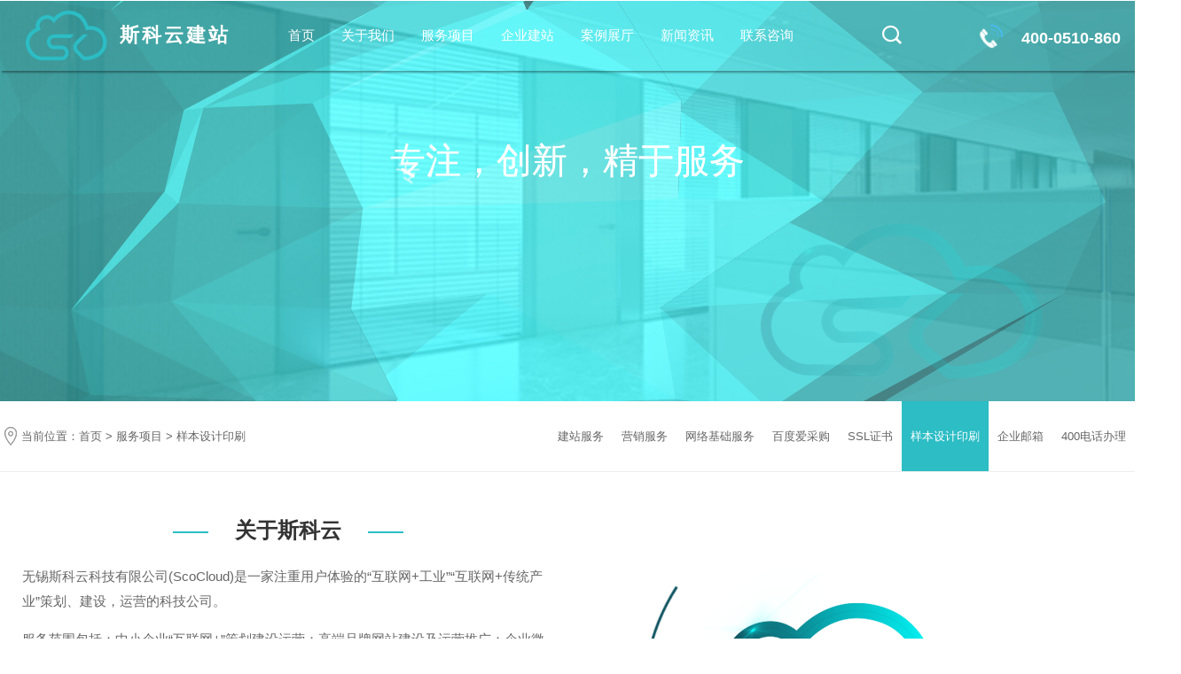

--- FILE ---
content_type: text/html
request_url: https://www.scoyun.com.cn/html/c/48/
body_size: 7816
content:
<!DOCTYPE html>
<html><head>
<meta charset="utf-8">
<meta http-equiv="X-UA-Compatible" content="IE=edge" />
<title>样本设计印刷-无锡斯科云科技建站事业部官网</title>
<meta name="keywords" content="样本设计印刷 " />
<meta name="description" content=" " />
<meta name="viewport" content="width=device-width, initial-scale=1, maximum-scale=1, user-scalable=no">

	<link rel="shortcut icon" href="/skin/default/images/favicon.ico">	
	<!-- include main css -->
	<link rel="stylesheet" type="text/css" href="/skin/default/css/global.min.css"/>
	<link rel="stylesheet" type="text/css" href="/skin/default/css/jquery.mmenu.all.css"/>
	<link rel="stylesheet" type="text/css" href="/skin/default/css/style.css"/>
    <!--<link rel="stylesheet" href="/skin/default/css/owl.carousel.min.css"/>-->
    <link rel="stylesheet" href="/skin/default/css/animate.css"/>
	<link rel="stylesheet" type="text/css" href="/skin/default/font/icofont.min.css"   media="all" />

<link rel="stylesheet" type="text/css" href="/skin/default/css/animsition.css" />
<link rel="stylesheet" type="text/css" href="/skin/default/css/validate.css"   media="all" />
<script>
        addEventListener("load", function() {
            setTimeout(hideURLbar, 0);
        }, false);

        function hideURLbar() {
            window.scrollTo(0, 1);
        }
    </script>
<script src="/include/js/dyfrom.js" type="text/javascript"></script>
<script type="text/javascript">
function postform(){
	value=$("#title").val();
	if(!dyfrom_null(value)){
		alert('请输入您的姓名');return false;
	}

	value=$("#u_email").val();
	if(!dyfrom_null(value)){
		alert('请输入您的邮箱');return false;
	}	
	value=$("#u_email").val();
	if(!dyfrom_email(value)){
		alert('请输入正确的邮箱格式');return false;
	}	
	 
	
	value=$("#body").val();
	if(!dyfrom_null(value)){
		alert('请输入您的留言');return false;
	}
	value=$("#body").val();
	if(!dyfrom_max(value, 500)){
		alert('不超过500字符');return false;
	}
	value=$("#vercode").val();
	if(dyfrom_ajax("/index.php?c=ajax&a=vercode","vercode="+value)=='false'){
		alert('验证码错误，请重新输入');return false;
	}
	return true;
}
</script>
<style>
#banner {position: absolute;height:100%;width: 100%;top:0px;left:0px;}
#output {width: 100%;height: 100%;}
.bannerLetter1{ position:absolute; z-index:9999}
.bannerLetter1 h2 {font-size: 40px; color: #fff; text-align:center; margin: 0px; display: block;height: 40px;line-height: 40px; position: absolute;width: 100%;}
.bannerLetter1 h2::before {color: #ED7D3A;font-size: 20px; display: block; position: absolute; top: -46px; text-align: center; width: 100%;font-weight: normal}
bannerLetter1 h2.guide { text-align: center; top: -99999px;}
bannerLetter1 h2.animate { top: 50%; margin-top: -20px;}
.bannerLetter1 h2.animate span { position: absolute; opacity: 0; }
	.bannerLetter2{ display:none;}
@media(max-width:768px) {
	.bannerLetter1{ display:none;}
	.bannerLetter2{ display:block;}
	}
.bannerLetter2{ position:absolute; z-index:9999; top:40%; text-align:center; width:100%;}
 .bannerLetter2 h2{ font-size:20px; font-weight:bold; margin-bottom:20px; color:#fff; text-align:center;}
</style>

</style>
</head>
<body>
<div>

<header class="header main_menu_area">
  <div class="headMenu">
    <div class="container">
    <div class="row">
      <div class="headCon">
        <div class="logo"> <a href="/"><span class="logoTxt"><img src="/skin/default/images/logo.png"><div class="logoTxt">
            <p class="logocn">斯科云建站</p>
         
          </div></span>
  
          </a> </div>
        <div class="logoS"> <a href="/"><span class="logoTxt"><img src="/skin/default/images/logo.png"><div class="logoTxt">
            <p class="logocn">斯科云建站</p>
         
          </div></span>
  
          </a> </div>
        <div class="nav_right">
          <div class="navCon">
            <nav class="navbar navbar-expand-lg">
              <div class="navbar-collapse">
                <div class="nav-inner">
                  <ul class="nav main-menu menu navbar-nav">
                    <li >
                    <a href="/index.php">首页</a>
                    </li>
                                         <li >
                    <a href="/html/c/1/">关于我们</a>
                     <ul class="dropdown">
                                            <li><a href="/html/c/9/">我们是谁</a> </li>
                                            <li><a href="/html/c/10/">服务流程</a> </li>
                                            <li><a href="/html/c/43/">合作伙伴</a> </li>
                                            <li><a href="/html/c/44/">联系我们</a> </li>
                                          </ul>
                    </li>
                                        <li >
                    <a href="/html/c/7/">服务项目</a>
                     <ul class="dropdown">
                                            <li><a href="/html/c/31/">建站服务</a> </li>
                                            <li><a href="/html/c/32/">营销服务</a> </li>
                                            <li><a href="/html/c/33/">网络基础服务</a> </li>
                                            <li><a href="/html/c/40/">百度爱采购</a> </li>
                                            <li><a href="/html/c/45/">SSL证书</a> </li>
                                            <li><a href="/html/c/48/">样本设计印刷</a> </li>
                                            <li><a href="/html/c/49/">企业邮箱</a> </li>
                                            <li><a href="/html/c/50/">400电话办理</a> </li>
                                          </ul>
                    </li>
                                        <li >
                    <a href="/html/c/34/">企业建站</a>
                     <ul class="dropdown">
                                            <li><a href="/html/c/35/">营销型网站</a> </li>
                                            <li><a href="/html/c/36/">HTML5响应式网站</a> </li>
                                            <li><a href="/html/c/37/">企业品牌官网</a> </li>
                                            <li><a href="/html/c/38/">外贸网站</a> </li>
                                            <li><a href="/html/c/39/">小程序</a> </li>
                                          </ul>
                    </li>
                                                            <li >
                    <a href="/html/c/2/">案例展厅</a>                
                    </li>
                                      
                                        <li >
                    <a href="/html/c/8/">新闻资讯</a>
                    <ul class="dropdown">
                                            <li><a href="/html/c/28/">公司动态</a> </li>
                                            <li><a href="/html/c/29/">行业资讯</a> </li>
                                            <li><a href="/html/c/30/">技术专栏</a> </li>
                                            <li><a href="/html/c/42/">备案知识</a> </li>
                                            <li><a href="/html/c/47/">域名知识</a> </li>
                                            <li><a href="/html/c/51/">SSL证书</a> </li>
                                          </ul>
                    </li>
                                        
                    
                                        <li >
                    <a href="/html/c/46/">联系咨询</a>                
                    </li>
                                      
                   
                

                  </ul>
                </div>
              </div>
            </nav>
          </div>
        </div>
    
 <!-- <form action="/index.php" method="get">
            <input name="a" type="hidden" value="search" />
            <p class="s"> 
            <span class="ll">
              <select name="c">
                <option value="product" selected="selected" >product</option>
              
              </select>
              </span> <span class="l">
              <input type="text" name="word" />
              </span> <span class="r"><span class="rr">
              <input type="submit" value=""/>
              <i class="icofont-search"></i></span></span></p>
 </form>-->
     <div class="search-bar">
                                <a href="#0"><i class="icofont-search-1"></i></a>
                                <div class="header-top-search-area headSearch">
                                    <form action="/index.php" method="get" class="header-search-form">
            <input name="a" type="hidden" value="search" />
            <p class="s"> 
            <span class="ll">
              <select name="c">
                <option value="product" selected="selected" >product</option>
              
              </select>
              </span> <span class="l">
              <input type="text" name="word" />
              </span> <span class="r"><span class="rr">
              <input type="submit" value=""/>
              <i class="icofont-search-1"></i></span></span></p>
 </form>
                                </div>
                            </div>
 
        
       <div class="hotPhone">
       <div class="headTel">

                <span class="headTelImg">

                 <i class="icofont-phone headTelImgT" style=" top:3px;"></i>

                    <i class="headTelImg1"></i>

                    <i class="headTelImg2"></i>

                    <i class="headTelImg3"></i>

                </span>

            <span class="headTelImgNum">400-0510-860</span>

        </div></div> 
        
        
        <a href="#mmenu" class="phone-nav"><i class="icofont-navigation-menu"></i></a>

      </div>
    </div>
</div></div>
</header>

<div class="sub">

<div class="subBanner">
<div class="subBannerCase" style="position:relative; z-index:9998"><img src="/uploads/2025/07/281437018925.png"  class="vcenter" style="min-height:260px;" /></div>
 <div id="banner"><div id="output"></div></div>


<div class="bannerLetter1 ">
<div class="" >

<h2 id="guide" class="guide">
<span>专</span><span>注</span><span>，</span><span>创</span><span>新</span><span>，</span><span>精</span><span>于</span><span>服</span><span>务</span>
</h2>

<h2 id="animate" class="animate">
  <span>专</span><span>注</span><span>，</span><span>创</span><span>新</span><span>，</span><span>精</span><span>于</span><span>服</span><span>务</span>
</h2>
 </div></div>

<div class="bannerLetter2 ">


<h2 >
<span>专</span><span>注</span><span>，</span><span>创</span><span>新</span><span>，</span><span>精</span><span>于</span><span>服</span><span>务</span>
</h2>



</div>
</div>
</div>
<div class="subNavOut">
  <div class="subNav clearfix subNews">
<div class="crumbs">
		<div class="centerBlock"><img src="/skin/default/images/now01.png"/>当前位置：<a href="/">首页</a>  &gt;  <a href="/html/c/7/">服务项目</a>  &gt;  <a href="/html/c/48/">样本设计印刷</a></div>
	</div>
	<div class="comon_top">
    <div class="top_nav">
        			<a href="/html/c/31/"><span>建站服务</span> </a>
        			<a href="/html/c/32/"><span>营销服务</span> </a>
        			<a href="/html/c/33/"><span>网络基础服务</span> </a>
        			<a href="/html/c/40/"><span>百度爱采购</span> </a>
        			<a href="/html/c/45/"><span>SSL证书</span> </a>
        			<a href="/html/c/48/" class="active"><span>样本设计印刷</span> </a>
        			<a href="/html/c/49/"><span>企业邮箱</span> </a>
        			<a href="/html/c/50/"><span>400电话办理</span> </a>
           
		</div>  
                                                                         	
	</div>
    <div class="comon_topS">
    

    <div class="top_nav navSubList">
                  <div class="item">
		<a href="/html/c/31/"><span>建站服务</span> </a>
         
            </div>
                  <div class="item">
		<a href="/html/c/32/"><span>营销服务</span> </a>
         
            </div>
                  <div class="item">
		<a href="/html/c/33/"><span>网络基础服务</span> </a>
         
            </div>
                  <div class="item">
		<a href="/html/c/40/"><span>百度爱采购</span> </a>
         
            </div>
                  <div class="item">
		<a href="/html/c/45/"><span>SSL证书</span> </a>
         
            </div>
                  <div class="item">
		<a href="/html/c/48/" class="active"><span>样本设计印刷</span> </a>
         
            </div>
                  <div class="item">
		<a href="/html/c/49/"><span>企业邮箱</span> </a>
         
            </div>
                  <div class="item">
		<a href="/html/c/50/"><span>400电话办理</span> </a>
         
            </div>
           
		</div>  
                                                                         	
	</div>
    </div>
  </div>
    <div class="mainCon">
	<div class="about_con" style="padding-bottom:0px;" >
		<div class="aboutUs container">
        <div class="row">
		 <div class="col-lg-6 wow fadeInUp" data-wow-delay="0.3s">
          <div class="aboutTitle wow fadeInUp" data-wow-delay="0.2s" style="visibility: visible; animation-delay: 0.2s; animation-name: fadeInUp;"><h1 style=" font-size:24px;"><span>关于斯科云</span></h1></div>
          <p>无锡斯科云科技有限公司(ScoCloud)是一家注重用户体验的“互联网+工业”“互联网+传统产业”策划、建设，运营的科技公司。 </p> 
          <p>服务范围包括：中小企业“互联网+”策划建设运营；高端品牌网站建设及运营推广；企业微信公众平台搭建及运营；微信朋友圈广告；网站SEM与短视频营销等。</p>
          <p>斯科云科技已为多家企业提供互联网运营服务和行业互联网运营解决方案，用户遍布制造、专业服务、IT服务、建筑与房地产、工业零售与物流等多个行业。</p>
          <p>从创始至今，我们的业务方向不变，专注做好每一个网站，用心做好每一次售后，在未来我们也是基于此信念继续前行。 </p>     
        
         </div>
         <div class="col-lg-6 wow fadeInUp" data-wow-delay="0.4s">
          <div>
           <div style=" width:100%; height:460px;max-width:840px; position:relative;" >
<div id="preloader">
<div>
<div id="loader"></div>
</div>
</div>
<div class="indexAboutImg" ><img src="/skin/default/images/indexAboutusLogo.png" style=""/></div>
</div>
</div>

           
          </div>


        </div>
       
        
		</div>
        
                  
          <div class="service">
  <div class="left">
  
    <div class="circle container"> <img src="/skin/default/images/circle1.png" class="c c1"> <img src="/skin/default/images/circle1.png" class="c c2"> <img src="/skin/default/images/circle1.png" class="c c3">
      <div class="inner">
        <div class="d1 s" style="transition-delay: 0s;"><span>坦诚<br>
         守信</span></div>
        <div class="d2 s" style="transition-delay: 0s;"><span>匠人<br>
          精神</span></div>
        <div class="d3 s" style="transition-delay: 0s;"><span>用心<br>
          服务</span></div>
        <div class="d4 s" style="transition-delay: 0s;"><span>专注<br>
          专业</span></div>
        <div class="d5 s" style="transition-delay: 0s;"><span>合作<br>
          共赢</span></div>
        <div class="d6 s" style="transition-delay: 0s;">尽责</div>
        <div class="d7 s" style="transition-delay: 0s;"></div>
      </div>
    </div>
  </div>
  <div class="right" >
    <div class="list container">
    <div class="item"><a href="###" style="text-decoration:none;">
        <h3 style="font-size:30px; text-align:center;">用心对待每一个网站</h3>
       
        </a> </div>
      <div class="item"><a href="###"><i class="i1"></i>
        <h3>用心专注</h3>
        <p>创始至今，我们只专注网站建设与网络营销。</p>
        </a> </div>
      <div class="item"><a href="###"><i class="i2"></i>
        <h3>注重品质</h3>
        <p>流程严谨，我们苛求每一个网站的品质，用心对待每一个网站。</p>
        </a> </div>
      <div class="item"><a href="###"><i class="i3"></i>
        <h3>解决方案</h3>
        <p>资深的网站策划师，具有丰富的整站策划经验，能够充分挖掘客户需求，正确把握互联网发展现状，为客户企业提供互联网整体解决方案。</p>
        </a> </div>
         <div class="item"><a href="###"><i class="i4"></i>
        <h3>丰富经验</h3>
        <p>理解客户需求+深入分析互联网行业，不断摸索、丰富、细化、实践，制定科学的运营流程，为客户提供优质服务。</p>
        </a> </div>
      <div class="item"><a href="###"><i class="i4"></i>
        <h3>售后支持</h3>
        <p>7*12售后服务支持，管家式服务，解决企业最后一公里问题，售后长期稳定无忧。</p>
        </a> </div>
     
    </div>
  </div>
</div>
<!--流程开始-->
<div class="flow">
           <div class="aboutTitle wow fadeInUp" data-wow-delay="0.2s" style="visibility: visible; animation-delay: 0.2s; animation-name: fadeInUp;"><h1 style=" font-size:24px;"><span>服务流程</span></h1></div>

 <!-- <p>根据多年的工作经验，我们已经整合出了我们的有效业务流程，科学组织，提高开发效率。</p>-->
   
  <div class="caseListIndex">
  <div class="container">

<div class="fp-tableCell">
                <div class="inner-item">
                    <div class="i-process end">
                        <div class="list clearfix">
                            <div class="btn1 h poa t-c" style="transform: translate(0px, 0px); opacity: 1;">
                                <p>售前咨询确认需求</p>
                                <div class="light por"></div>
                                <div class="circle t-f"><i class="icofont-list"></i></div>
                            </div>
                            <div class="btn1 h poa t-c" style="transform: translate(0px, 0px); opacity: 1;">
                                <div class="circle t-f"><i class="icofont-edit"></i></div>
                                <div class="light por"></div>
                                <p>签订合同</p>
                            </div>
                            <div class="btn1 h poa t-c" style="transform: translate(0px, 0px); opacity: 1;">
                                <p>收集资料视觉设计</p>
                                <div class="light por"></div>
                                <div class="circle t-f"><i class="icofont-responsive"></i> </div>
                            </div>
                            <div class="btn1 h poa t-c" style="transform: translate(0px, 0px); opacity: 1;">
                                <div class="circle t-f"><i class="icofont-checked"></i></div>
                                <div class="light por"></div>
                                <p>验收设计</p>
                            </div>
                            <div class="btn1 h poa t-c" style="transform: translate(0px, 0px); opacity: 1;">
                                <p>页面开发功能实现</p>
                                <div class="light por"></div>
                                <div class="circle t-f"><i class="icofont-code"></i></div>
                            </div>
                            <div class="btn1 h poa t-c" style="transform: translate(0px, 0px); opacity: 1;">
                                <div class="circle t-f"><i class="icofont-console"></i></div>
                                <div class="light por"></div>
                                <p>需求核对性能测试</p>
                            </div>
                            <div class="btn1 h poa t-c" style="transform: translate(0px, 0px); opacity: 1;">
                                <p>验收通过转客服部</p>
                                <div class="light por"></div>
                                <div class="circle  t-f"><i class="icofont-live-support"></i></div>
                            </div>
                            <div class="btn1 h poa t-c" style="transform: translate(0px, 0px); opacity: 1;">
                                <div class="circle t-f "><i class="icofont-chart-growth"></i></div>
                                <div class="light por"></div>
                                <p>解答疑问推广运营</p>
                            </div>
                        </div>
                    </div>
                </div>
            </div>
<div class="phoneFw">
              <div class="ab-cul list clearfix wow fadeInUp ry1" data-wow-delay="0.6s" >
           
                  <div class="item" ><div class="btn2  t-c" style="transform: translate(0px, 0px); opacity: 1;">
                   <div class="circle t-f"><i class="icofont-list"></i></div>
                    <div class="light por"></div>
                                <p>售前咨询确认需求</p>
                               
                               
                            </div></div>
                     <div class="item" >
                      <div class="btn2  t-c" style="transform: translate(0px, 0px); opacity: 1;">
                                <div class="circle t-f"><i class="icofont-edit"></i></div>
                                <div class="light por"></div>
                                <p>签订合同对公付款</p>
                       </div></div>        
                  <div class="item" > <div class="btn2 t-c" style="transform: translate(0px, 0px); opacity: 1;">
                                <div class="circle t-f"><i class="icofont-checked"></i></div>
                                <div class="light por"></div>
                                <p>验收设计</p>
                            </div></div>
 <div class="item" > <div class="btn2 t-c" style="transform: translate(0px, 0px); opacity: 1;">
  <div class="circle t-f"><i class="icofont-code"></i></div>
     <div class="light por"></div>
                                <p>页面开发功能实现</p>
                             
                               
                            </div></div>
  <div class="item" > <div class="btn2  t-c" style="transform: translate(0px, 0px); opacity: 1;">
                                <div class="circle t-f"><i class="icofont-console"></i></div>
                                <div class="light por"></div>
                                <p>需求核对性能测试</p>
                            </div></div>
   <div class="item" > <div class="btn2 t-c" style="transform: translate(0px, 0px); opacity: 1;">
     <div class="circle  t-f"><i class="icofont-live-support"></i></div>
        <div class="light por"></div>
                                <p>验收通过转客服部</p>
                             
                              
                            </div></div>
    <div class="item" >              <div class="btn2 t-c" style="transform: translate(0px, 0px); opacity: 1;">
                                <div class="circle t-f "><i class="icofont-chart-growth"></i></div>
                                <div class="light por"></div>
                                <p>解答疑问推广运营</p>
                            </div></div>

                  </div>
</div>
            </div>
  </div>
  </div>
 

<!--流程结束-->
        <div class="hezuo " style=" background:#fafafa; padding:2em 0;">
   <div class="container" >
          <div class="aboutTitle wow fadeInUp" data-wow-delay="0.2s" style="visibility: visible; animation-delay: 0.2s; animation-name: fadeInUp;"><h1 style=" font-size:24px;"><span>合作伙伴</span></h1></div>
                <div class="wow fadeInUp clearfix" data-wow-delay="0.6s" >
                          <ul>
                                <li class="wow fadeInUp partnerList" data-wow-delay="0.2s" >
                    <div class="partnerBox">
                                <a class="box-w3" > <img src="/uploads/2023/01/301535264094.jpg"/>
                                </a>
                                <p>新网</p>
                    </div>
                </li>
                                <li class="wow fadeInUp partnerList" data-wow-delay="0.2s" >
                    <div class="partnerBox">
                                <a class="box-w3" > <img src="/uploads/2023/01/301535103613.jpg"/>
                                </a>
                                <p>纳网科技</p>
                    </div>
                </li>
                                <li class="wow fadeInUp partnerList" data-wow-delay="0.2s" >
                    <div class="partnerBox">
                                <a class="box-w3" > <img src="/uploads/2023/01/301534551634.jpg"/>
                                </a>
                                <p>中资源</p>
                    </div>
                </li>
                                <li class="wow fadeInUp partnerList" data-wow-delay="0.2s" >
                    <div class="partnerBox">
                                <a class="box-w3" > <img src="/uploads/2023/01/301534398722.jpg"/>
                                </a>
                                <p>亿网科技</p>
                    </div>
                </li>
                                <li class="wow fadeInUp partnerList" data-wow-delay="0.2s" >
                    <div class="partnerBox">
                                <a class="box-w3" > <img src="/uploads/2023/01/301534115479.jpg"/>
                                </a>
                                <p>阿里云</p>
                    </div>
                </li>
                                <li class="wow fadeInUp partnerList" data-wow-delay="0.2s" >
                    <div class="partnerBox">
                                <a class="box-w3" > <img src="/uploads/2023/01/301533497253.jpg"/>
                                </a>
                                <p>万网</p>
                    </div>
                </li>
                                <li class="wow fadeInUp partnerList" data-wow-delay="0.2s" >
                    <div class="partnerBox">
                                <a class="box-w3" > <img src="/uploads/2023/01/301533322426.jpg"/>
                                </a>
                                <p>金牌邮局</p>
                    </div>
                </li>
                                <li class="wow fadeInUp partnerList" data-wow-delay="0.2s" >
                    <div class="partnerBox">
                                <a class="box-w3" > <img src="/uploads/2023/01/301533148274.jpg"/>
                                </a>
                                <p>百度</p>
                    </div>
                </li>
                                <li class="wow fadeInUp partnerList" data-wow-delay="0.2s" >
                    <div class="partnerBox">
                                <a class="box-w3" > <img src="/uploads/2023/01/301532511449.jpg"/>
                                </a>
                                <p>抖音</p>
                    </div>
                </li>
                                <li class="wow fadeInUp partnerList" data-wow-delay="0.2s" >
                    <div class="partnerBox">
                                <a class="box-w3" > <img src="/uploads/2023/01/301530477513.jpg"/>
                                </a>
                                <p>草料二维码</p>
                    </div>
                </li>
                                </ul>
                </div>
                            </div>
                     </div>       </div>


	</div>

    <!--footer -->
  <footer class="footer">
    <section class=" footer_1its animsition" style="position:relative'">
     <div id="particles-js" style="position: absolute;top: 0; left: 0%;width: 100%;height: 100%;z-index: 1;opacity:0.5;"></div>
      <div class="container" style=" max-width:1200px">
        <div class="row footerTop ">
          
          <div class="col-lg-4 col-md-4 col-sm-12 wow fadeInUp contactfoot1" data-wow-delay="0.2s" style="background:rgba(6, 16, 28, .8); ">
             <div class="logoBottom"><img src="/skin/default/images/logo.png"><span style="padding-left:20px;">联系我们</span></div>
          <div class="footer-text" style="position:relative; z-index:2">
             <p><a href="tel:400-0510-860"><span style=" font-size:36px;">400-0510-860</span></a></p>
             <p><i class="icofont-business-man"></i>联系人：万经理 </p>
             <p><i class="icofont-smart-phone"></i>手机：<a href="tel:189 1528 0908">189 1528 0908(微信同号)</a></p>
             <p><i class="icofont-email"></i>Email : <a href="mailto:wz@scocloud.com.cn">wz@scocloud.com.cn</a> </p>
             <p style="max-width:180px; padding-left:48px; padding-top:20px;"><img src="/skin/default/images/scocloud.jpg" style="border-radius:5px;"></p>
              
            </div>
          </div>
          
                  <div class="col-lg-8 col-md-8 col-sm-12 quicklink wow fadeInUp" data-wow-delay="0.3s">
      
            <div class="clearfix">
              <ul class=" links">         
		   		<li class="nav-has-sub"><a href="/html/c/31/" >营销型网站建设</a></li>
		   		<li class="nav-has-sub"><a href="/html/c/31/" >响应式网站建设</a></li>
		   		<li class="nav-has-sub"><a href="/html/c/31/" >企业品牌官网</a></li>
		   		<li class="nav-has-sub"><a href="/html/c/31/" >外贸网站建设</a></li>
		   		<li class="nav-has-sub"><a href="/sitemap/sitemap.html" >网站地图</a></li>
		   		<li class="nav-has-sub"><a href="/html/c/46/" >联系我们</a></li>
		   		

              </ul>
            </div>
            <div class="member_f wow fadeInUp mar-top30" data-wow-delay="0.4s" style="position:relative; z-index:2">
          <form action="/index.php?c=message&a=add&tid=7" method="post" onsubmit="return postform();">
                        <div class="register-box">
              <div class="wrap container">
                <div class="register-box-con2 row">
                  <div class="col-lg-5">
                    <div class="register-box-con2-box clearfix mar-bottom20 ">
                      <div class="register-box-con2-box-right" style="width:100%; margin-left:0px;">
                        <input type="text" class="login-box-cen-form-input w100" placeholder="请输入您的姓名" id="title" name="title"  />
                        <label class="err err-top40" id="title_text" >请输入您的姓名</label>
                      </div>
                    </div>
                    <div class="register-box-con2-box clearfix mar-bottom20 ">
                      <div class="register-box-con2-box-right" style="width:100%; margin-left:0px;">
                        <input type="text" class="login-box-cen-form-input w100" placeholder="请输入您的邮箱" id="u_email" name="u_email" />
                        <label class="err err-top40" id="u_email_text">请输入正确的邮箱格式</label>
                      </div>
                    </div>
                                        <div class="register-box-con2-box clearfix mar-bottom20 ">
                      <div class="register-box-con2-box-right" style="width:100%; margin-left:0px;">
                        <input type="text" name="vercode" id="vercode"  placeholder="请输入验证码" class="login-box-cen-form-input w100"/>
                        <img src="/include/vercode.php" id="vercodeimg" onclick="newvercode();" style="cursor:pointer; position:absolute; right:0; height:46px; "/>
                        <label class="err err-top90" id="vercode_text">请输入正确的验证码</label>
                      </div>
                    </div>
                    <script type="text/javascript">
setTimeout('newvercode()',1000);
function newvercode(){
	document.getElementById("vercodeimg").src="/include/vercode.php?a="+Math.random();
}
</script> 
                     </div>
                  <div class="col-lg-7">
                    <div class="register-box-con2-box clearfix mar-bottom20">
                      <div class="register-box-con2-box-right" style="width:100%; margin-left:0px;">
                        <textarea class="login-box-cen-form-textarea w100 " id="body"  name="body" placeholder="请输入留言信息" style="height:178px;"></textarea>
                        <label class="err err-top90" id="body_text"></label>
                      </div>
                    </div>
                  </div>
                  <div class="col-lg-12">
                    <div class="register-box-con2-box clearfix mar-bottom20 mar-top20">
                      <div class="register-box-con2-box-right" style="width:200px; margin-left:0px;">
                        <input type="submit" value="提交" class="login-box-cen-form-button w100" id="reg_info_submit" />
                      </div>
                    </div>
                  </div>
                </div>
              </div>
            </div>
          </form>
        </div>
          </div>
        </div>
      </div>
    
    </section>


  <!-- //footer --> 
  
  <!-- copy-w3layoutsright -->
  <div class="cpy-right text-center  wow fadeInUp" data-wow-delay="0.6s">
  <div class="container">
  <div class="row">
    <div class="copy-w3layouts col-lg-6 ">Copyright &copy; 2025 - 无锡斯科云科技有限公司</div>
    <div class="col-lg-6"><a href="https://beian.miit.gov.cn/" target="_blank">苏ICP备19011655号-1/3/6/7 </a></div>
  </div></div></div>
  <!-- //copy-w3layoutsright --> 
   </footer>
<nav id="mmenu">
                                     <ul>
                    <li >
                    <a href="/index.php">首页</a>
                    </li>
                    
                                        <li >
                    <a href="/html/c/1/">关于我们</a>
                    <ul class="dropdown">
                                            <li><a href="/html/c/9/">我们是谁</a> </li>
                                            <li><a href="/html/c/10/">服务流程</a> </li>
                                            <li><a href="/html/c/43/">合作伙伴</a> </li>
                                            <li><a href="/html/c/44/">联系我们</a> </li>
                                          </ul>
                    </li>
                                                             <li >
                    <a href="/html/c/7/">服务项目</a>
                    <ul class="dropdown">
                                            <li><a href="/html/c/31/">建站服务</a>
                       <ul class=" dropdown sub-dropdown">
                                          </ul>
                       </li>
                                            <li><a href="/html/c/32/">营销服务</a>
                       <ul class=" dropdown sub-dropdown">
                                          </ul>
                       </li>
                                            <li><a href="/html/c/33/">网络基础服务</a>
                       <ul class=" dropdown sub-dropdown">
                                          </ul>
                       </li>
                                            <li><a href="/html/c/40/">百度爱采购</a>
                       <ul class=" dropdown sub-dropdown">
                                          </ul>
                       </li>
                                            <li><a href="/html/c/45/">SSL证书</a>
                       <ul class=" dropdown sub-dropdown">
                                          </ul>
                       </li>
                                            <li><a href="/html/c/48/">样本设计印刷</a>
                       <ul class=" dropdown sub-dropdown">
                                          </ul>
                       </li>
                                            <li><a href="/html/c/49/">企业邮箱</a>
                       <ul class=" dropdown sub-dropdown">
                                          </ul>
                       </li>
                                            <li><a href="/html/c/50/">400电话办理</a>
                       <ul class=" dropdown sub-dropdown">
                                          </ul>
                       </li>
                                          </ul>
                    </li>
                                        
                                                      <li >
                    <a href="/html/c/34/">企业建站</a>
                   
                    </li>
                                        <li >
                    <a href="/html/c/2/">案例展厅</a>
                   
                    </li>
                                        <li >
                    <a href="/html/c/8/">新闻资讯</a>
                   
                    </li>
                                       
                  
                 

                  </ul>
		   		</nav>

<!--�ƶ��˵���--> 
<script src="/skin/default/js/jquery-2.2.3.min.js"></script>
<script src="/skin/default/js/common.js" type="text/javascript" charset="utf-8"></script>


<script src="/skin/default/js/jquery.mmenu.all.min.js" type="text/javascript" charset="utf-8"></script> 
<script src="/skin/default/js/wow.min.js"></script> 
<script>
new WOW().init();
</script> 
<script src="/skin/default/js/typed.js" type="text/javascript" charset="utf-8"></script> 

<script src="/skin/default/js/public.js" type="text/javascript" charset="utf-8"></script> 
<script src="/skin/default/js/plugin.js" type="text/javascript" charset="utf-8"></script>   
<!--/ start-smoth-scrolling -->
<script src="/skin/default/js/scrollUp.min.js"></script>
<script src="/skin/default/js/easing.js"></script>
<script>
$(document).ready(function() {
        $.scrollUp({
            scrollText: '<i class="icofont-arrow-up"></i>',
            easingType: 'linear',
            scrollSpeed: 900,
            animation: 'fade'
        });
		
        })
</script>

 <script type="text/javascript" src="/skin/default/js/jquery.animsition.js"></script> 
  <script src="/skin/default/js/particles.min.js"></script> 
  <script src="/skin/default/js/app.js"></script> 
  <script type="text/javascript">
	$(".animsition").animsition({
	    inClass               :   'fade-in',
	    outClass              :   'fade-out',
	    inDuration            :    800,
	    outDuration           :    1000,
	    linkElement           :   '.animsition-link',

	    loading               :    false,
	    loadingParentElement  :   'banner-box',
	    loadingClass          :   'animsition-loading',
	    unSupportCss          : [ 'animation-duration',
	                              '-webkit-animation-duration',
	                              '-o-animation-duration'
	                            ],
	

	    overlay               :   false,
	    
	    overlayClass          :   'animsition-overlay-slide',
	    overlayParentElement  :   'banner-box'
  	});
</script> 

  <script type="text/javascript" src="/skin/default/js/tbdValidate.js"></script> 



<script src="/skin/default/js/CSSPlugin.min.js"></script>
<script src="/skin/default/js/EasePack.min.js"></script>
<script src="/skin/default/js/TweenLite.min.js"></script>
<script  src="/skin/default/js/text.js"></script>
<script src="/skin/default/js/vector.js"></script>
<script>
	$(function(){
		// 初始化 传入dom id
		var victor = new Victor("banner", "output");
	

	});
	</script>

<script>
        $(function () {
            $('.navSubList').slick({
                slidesToShow: 6,
                slidesToScroll: 1,
                arrows: true,
                dots: false,
                responsive: [{
                    breakpoint: 996,
                    settings: {
                        slidesToShow: 6,
                        slidesToScroll: 1
                    }
                },
                {
                    breakpoint: 862,
                    settings: {
                        slidesToShow: 6,
                        slidesToScroll: 1
                    }
                },
                {
                    breakpoint: 602,
                    settings: {
                        slidesToShow: 4,
                        slidesToScroll: 1
                    }
                },
                {
                    breakpoint: 402,
                    settings: {
                        slidesToShow: 3,
                        slidesToScroll: 1
                    }
                }
                ]
            });

        })
    </script>
   <script>
        $(function () {
            $('.ry1').slick({
                slidesToShow: 4,
                slidesToScroll: 1,
                arrows: false,
                dots: true,
                responsive: [{
                    breakpoint: 1025,
                    settings: {
                        slidesToShow: 4,
                        slidesToScroll: 1
                    }
                },
                {
                    breakpoint: 862,
                    settings: {
                        slidesToShow: 3,
                        slidesToScroll: 2
                    }
                },
                {
                    breakpoint: 602,
                    settings: {
                        slidesToShow: 2,
                        slidesToScroll: 2
                    }
                },
                {
                    breakpoint: 402,
                    settings: {
                        slidesToShow: 2,
                        slidesToScroll: 1
                    }
                }
                ]
            });

        })
    </script>
     <script>
        $(function () {
            $('.ry2').slick({
                slidesToShow: 4,
                slidesToScroll: 1,
                arrows: false,
                dots: true,
                responsive: [{
                    breakpoint: 1025,
                    settings: {
                        slidesToShow: 4,
                        slidesToScroll: 1
                    }
                },
                {
                    breakpoint: 862,
                    settings: {
                        slidesToShow: 2,
                        slidesToScroll: 2
                    }
                },
                {
                    breakpoint: 602,
                    settings: {
                        slidesToShow: 2,
                        slidesToScroll: 2
                    }
                },
                {
                    breakpoint: 402,
                    settings: {
                        slidesToShow: 1,
                        slidesToScroll: 1
                    }
                }
                ]
            });

        })
    </script>
      <script>
        $(function () {
            $('.ry3').slick({
                slidesToShow: 4,
                slidesToScroll: 1,
                arrows: false,
                dots: true,
                responsive: [{
                    breakpoint: 1025,
                    settings: {
                        slidesToShow: 4,
                        slidesToScroll: 1
                    }
                },
                {
                    breakpoint: 862,
                    settings: {
                        slidesToShow: 2,
                        slidesToScroll: 2
                    }
                },
                {
                    breakpoint: 602,
                    settings: {
                        slidesToShow: 2,
                        slidesToScroll: 2
                    }
                },
                {
                    breakpoint: 402,
                    settings: {
                        slidesToShow: 1,
                        slidesToScroll: 1
                    }
                }
                ]
            });

        })
    </script>
</div>
</body>
</html>

--- FILE ---
content_type: text/css
request_url: https://www.scoyun.com.cn/skin/default/css/style.css
body_size: 26937
content:
html {
	overflow-y: scroll;
}
:root {
	overflow-y: auto;
	overflow-x: hidden;
}
:root body {
	position: absolute;
}
body {
	width: 100%;
	overflow: hidden;
}
 @keyframes myfirst {
 0% {
 left: 50%;
 top: 0%;
}
 25% {
 left: 50%;
 top: 10%;
}
 50% {
 left: 50%;
 top: 20%;
}
 75% {
 left: 50%;
 top: 30%;
}
 100% {
 left: 50%;
 top: 40%;
}
}
@keyframes tel {

	0% { transform: rotateZ(0deg); }

	20% { transform: rotateZ(20deg); }

	40% { transform: rotateZ(-20deg); }

	60% { transform: rotateZ(20deg); }

	80% { transform: rotateZ(-20deg); }

	100% { transform: rotateZ(0deg); }

}

@keyframes tel_line {

	0% { opacity: 0; }

	25% { opacity: 1; }

	50% { opacity: 1; }

	75% { opacity: 1; }

	100% { opacity: 0; }

}

img {
	outline: none;
	border-radius: 0px;
	-webkit-border-radius: 0px;
	-moz-border-radius: 0px;
	-khtml-border-radius: 0px;
}
input[type="button"], input[type="submit"], input[type="reset"] {
	-webkit-appearance: none;
}
textarea {
	-webkit-appearance: none;
}
.blockFull {
	display: block;
	width: 100%;
	height: 100%;
	position: relative;
}
.relative {
	position: relative;
}
a {
	text-decoration: none;
	outline: none;
}
a {
blr:expression(this.onFocus=this.blur());
}
//IE下 a:focus {
outline:none;
}
//FF下  a.hidefocus {
outline:none
}
a:hover {
	text-decoration: none;
}
/** {
	transition: All 0.2s ease-in-out;
	-webkit-transition: All 0.2s ease-in-out;
	-moz-transition: All 0.2s ease-in-out;
	-o-transition: All 0.2s ease-in-out;
}*/
.left {
	float: left;
}
.right {
	float: right;
}
.clearfix {
	_zoom: 1;
}
.clearfix:after {
	clear: both;
	content: '.';
	display: block;
	width: 0;
	height: 0;
	visibility: hidden;
}
.clear {
	overflow: hidden;
	_zoom: 1;
}
body {
	font-family: "Microsoft YaHei", Helvetica, Arial, sans-serif;
	min-width: 320px;
	margin: 0px;
	padding: 0px;
	background: #fff;
	font-size: 12px;
}
ul {
	padding: 0px;
	margin: 0px;
}
ul li {
	list-style: none;
}
a{ color:#2cbdc5;}
/*-header-*/
header {
	/*-webkit-box-shadow: 0 0.15rem 0.1rem 0 rgba(0, 0, 0, 0.05);
    box-shadow: 0 0.15rem 0.1rem 0 rgba(0, 0, 0, 0.05);
    position: fixed;*/
	width: 100%;
	z-index: 999;
}
.main_menu_area {
	position: absolute;
	width: 100%;
	top: 0;
	/* -webkit-box-shadow: 0px 0px 15px rgba(0, 0, 0, 0.35);
	-moz-box-shadow: 0px 0px 15px rgba(0, 0, 0, 0.35);
	box-shadow: 0px 0px 15px rgba(0, 0, 0, 0.35);*/
	z-index: 10000;
}
.headTop { position:relative; z-index:14;

	text-align: right;
	
	color: #fff;
	background: #2cbdc5;
	height: 50px;/*background-image: -webkit-gradient(linear,left top,right top,from(#1278f6),to(#00b4aa));
    background-image: -webkit-linear-gradient(left,#1278f6,#00b4aa);
    background-image: -moz- oldlinear-gradient(left,#1278f6,#00b4aa);
    background-image: linear-gradient(to right,#1278f6,#00b4aa);*/

}
.headTopEmail a{
	color:rgba(255, 255, 255, 0.9);
	padding-left: 25px;
	letter-spacing: 1px; font-size:13px; line-height:50px;
}
.headTopEmail{ position:absolute; right:0px; top:0px;}
.headTopEmail i {
	
	color: #fa7526;
	font-size: 22px; top:3px; position:relative;
}
.hotPhone{padding: 0;
    width: 200px;
    position: absolute;
    right: 0px; font-size:18px; color:#2cbdc5; top:25px;}
.headTel {
	float: right;

	font-size: 26px;
	line-height: 30px;
	margin-right: 3.125%;
	position: relative;
	z-index: 2;
}

.headTel .headTelImg {
	float: left;
	width: 30px;
	height: 30px;
	position: relative;
	margin-right: 20px; margin-top:2px;
}

.headTel .headTelImg .headTelImgT,
.headTel .headTelImg .headTelImg1,
.headTel .headTelImg .headTelImg2,
.headTel .headTelImg .headTelImg3 {
	position: absolute;
	left: 0;
	top: 0;
	right: 0;
	bottom: 0;
	display: block;
	width: 30px;
	height: 30px;
	background-size: cover;
	background-repeat: no-repeat;
	background-position: center;
}

.headTel .headTelImg .headTelImgT { font-size:26px; color:#fff;

	animation: tel ease-out 1s infinite;
}

.headTel .headTelImg .headTelImg1 {
	background-image: url('../images/tel_line1.png');
	animation: tel_line ease-out 1s 0.4s infinite;
}

.headTel .headTelImg .headTelImg2 {
	background-image: url('../images/tel_line2.png');
	animation: tel_line ease-out 1s 0.6s infinite;
}

.headTel .headTelImg .headTelImg3 {
	background-image: url('../images/tel_line3.png');
	animation: tel_line ease-out 1s 0.8s infinite;
}
.headTelImgNum{ color:#fff; font-size:18px; font-weight:bold;}
.headCon {
	position: relative;
	width: 100%;
	height: 80px;
}
.search-bar{ padding: 0;
    width: 80px; height:80px; line-height:80px;
    position: absolute;
    right:220px;
    z-index:1000;
}
.search-bar a {
    margin-left: 25px;
    margin-right: 40px;
    font-size: 22px;
    color: white;
}
.header-top-search-area {
  position: absolute;
  top: 100%;
  width: 350px;
  right: 16%;
  opacity: 0;
  visibility: hidden;
  z-index: 9999;
  -webkit-transition: all 0.3s;
  -o-transition: all 0.3s;
  transition: all 0.3s;
}

@media (max-width: 575px) {
  .header-top-search-area {
    width: 100%;
  }
}
.header-top-search-area.open {
  opacity: 1;
  visibility: visible;
}

.active.header-top-search-area {
  opacity: 1;
  visibility: visible;
  animation-duration: 0.7s;
  animation-name: fadeInUp;
}

.header-search-form {
 
  box-shadow: 0 0 10px 0 rgba(0, 0, 0, 0.15);
}
.headSearch p {

    color: #7c7c7c;
    font-size: 14px;
    font-weight: 400;
    height: 54px;
    letter-spacing: 0.7px;
    min-width: 250px;
    outline: 0 none;
    padding: 3px;
    transition: all 500ms ease 0s;
    -webkit-transition: all 500ms ease 0s;
    -moz-transition: all 500ms ease 0s;
    -ms-transition: all 500ms ease 0s;
    -o-transition: all 500ms ease 0s;
    position: relative;
    border-radius:0px;
    -webkit-border-radius: 0px;
    -moz-border-radius:0px;
    -khtml-border-radius: 0px; background:#fff;
}
.headSearch p span { color:#fff;
	
	height: 54px;
	
}
.headSearch p span.ll { display:none;
	float: left;
	height:54px;
	line-height:54px;
	width: 54px; color:#fff;
}
.headSearch p span.ll select {
	border: medium none;
	background: none;
	color: #000
}
#header-search p span.ll select option {
	height: 54px;
	line-height: 54px;
	font-size: 14px;
	outline: none;
}
.headSearch p span.l {
	width: 280px; height:54px; position:absolute;  left:0px; top:0px;
	background: none;
}
/*#header-search p span.l input:-webkit-autofill{-webkit-text-fill-color: #fff !important;background-color:transparent; transition: background-color 50000s ease-in-out 0s;}*/

.headSearch p span.l input {
	border: medium none;
	width: 280px;
	outline: none;
	-webkit-appearance: none;
	-moz-appearance: none;
	color:#1b1d21; background-color:transparent; height:54px; position:absolute; }
	


.headSearch p span.l input:focus {
 background-color: #fff;
}
.headSearch p span.r {
	width: 50px;
	background: #2cbdc5;
	height: 54px;
	position: absolute;
	right: 0px;
	top: 0px;
	border-radius: 0 0px 0px 0;
	-webkit-border-radius: 0 0px 0px 0;
	-moz-border-radius: 0 0px 0px 0x;
	-khtml-border-radius: 0 0px 0px 0; 
}
.headSearch p span.r input {
	border: medium none;
	background: none;
	position: absolute; width:54px; height:54px;
	z-index: 2;
	cursor: pointer; left:0px;
}
.headSearch p span.r .rr {
	position: relative;
	width: 54px;
	height: 54px;
}
.headSearch p span.r i { position:absolute; left:19px;top:19px;
	color: #fff;
	font-size: 16px;

}
.main_menu_area .container .logo {

    float: left; width:25%; padding-left:15px;
}
/*.main_menu_area .container .logo::before {
	content: '';
    position: absolute;
    background-color: #2cbdc5;
	top: 0;
    right: 0;
    height: calc(100% + 5px);
    width:700px;
    left: auto;
    -webkit-transform: skewX(-10deg);
    transform: skewX(-10deg);
    z-index: 12;
	}
.main_menu_area .container .logo:after {
	content: '';
	position: absolute;
	background-color: #2cbdc5;
	z-index: 10;
	top: 0;
	right: -10px;
	height: calc(100% + 15px);
	width: 100000px;
	opacity: 0.2;
	-webkit-transform: skewX(-10deg);
	transform: skewX(-10deg);
}*/
	.main_menu_area .container .logo a{ position:relative; z-index:13;}
.logoImg1 {
	display: none;
}
.logoS {
	display: none;
}
.logo img {
	max-height: 70px;
	margin-right: 10px;

	padding-top:10px;
	float: left;
}
.logo logoImg {
	display: inline-block;
}
.main_menu_area .container .nav_right { width:75%; float:left;
}
.phone-nav {
	position: absolute;
	font-size: 28px;
	display: none;
	color: #fff;
	right: 15px;
	bottom: 12px;
	z-index: 9999999;
}
.phone-nav:hover {
	color: #000;
}
.logo .logoTxt {
	color: #e60012; line-height:80px; font-size:20px;
	/*text-shadow: 0 1px 1px rgba(0, 0, 0, 0.37);*/
	font-weight: bold;
}
.logo .logoTxt .logocn {
	font-size: 22px;
	color: #fff;
	font-weight: bold;
	letter-spacing: 3px;
	margin-bottom: 0px;
}
.logo .logoTxt .logoen {
	font-size: 12px;
	color: #414040;
	letter-spacing: -1px;
}
/*菜单*/
.navCon {
	float: right; padding-right:350px;
}
.header .navbar {
	padding: 0;
}
/* Main Menu */

.header .header-inner {
	position: absolute;
	width: 100%;
	z-index: 99;
}
.header .nav-inner {
	float: right;
	
}
.header .nav li {
	margin-right: 30px;
	float: left;
	position: relative;
}
.header .nav li:last-child {
	margin: 0;
}
.header .nav li a {
	font-weight: 500;
	position: relative;
	display: block;
	padding: 29px 0;
	color: #fff;
	z-index: 4;
	font-size: 15px;
	position: relative;
}
.header .nav li.active a:before {
	opacity: 1;
	visibility: visible;
	width: 100%;
}
.header .nav li.active a {
	font-weight: 800;
	color: #2cbdc5;
}
/*.header .nav li a.hover{ font-weight:bold;
	color:#2cbdc5;
}*/
.header .nav li:hover a {
	color: #2cbdc5;
}
.navbar-expand-lg .navbar-collapse {
}
.header .nav li a i {
	margin-left: 6px;
	font-size: 10px;
}
/* Dropdown Menu */
.header .nav li .dropdown { display:block;
   position: absolute;
	top: 100%;
	left: 0;
	z-index: 1000;
	float: left;
	min-width: 220px;
	padding: 0px 0px;
	text-align: left;
	list-style: none;
	background-color: #fafafa;

	opacity: 0;
	border-radius: 0px;
	visibility: hidden;
	transform: translateY(30px);
	-webkit-transition: opacity .4s ease, visibility .4s ease, transform .5s ease;
	transition: opacity .4s ease, visibility .4s ease, transform .5s ease;
	border-top: 0px solid #21bcd8;
	box-shadow: 2px 2px 5px 1px rgba(0, 0, 0, 0.05), -2px 0px 5px 1px rgba(0, 0, 0, 0.05);

}
.header .nav li .dropWidth{	opacity: 0;   position:fixed; width:1920px; left:0; background:#fff;	visibility: hidden;

	transform: translateY(30px);
	-webkit-transition: opacity .4s ease, visibility .4s ease, transform .5s ease;
	transition: opacity .4s ease, visibility .4s ease, transform .5s ease;
	box-shadow: 2px 2px 5px 1px rgba(0, 0, 0, 0.05), -2px 0px 5px 1px rgba(0, 0, 0, 0.05);} 
.header .nav li .dropdown1 { display:block;



	z-index: 1000;

width: 100%; margin:0 auto;
	padding:50px 30px; padding-top:20px;
	text-align: left;
	list-style: none;
     background: #fff url(../images/nav.png) no-repeat 900px center;
	opacity: 0;
	border-radius: 0px;
	visibility: hidden;
	transform: translateY(30px);
	-webkit-transition: opacity .4s ease, visibility .4s ease, transform .5s ease;
	transition: opacity .4s ease, visibility .4s ease, transform .5s ease;
	border-top: 0px solid #21bcd8;


}

.header .nav li:hover .dropdown >li {
	border-top: 1px solid #eee;
}
.header .nav li:hover .dropdown {
	opacity: 1;
	visibility: visible;
	transform: translateY(0px);
}
.header .nav li:hover .dropdown1{
	opacity: 1;
	visibility: visible;
	transform: translateY(0px);
}
.header .nav li:hover .dropWidth{
	opacity: 1;
	visibility: visible;
	transform: translateY(0px);
}
.header .nav li .dropdown li {
	float: none;
	display: block;
	position: relative;
	-webkit-transition: all .4s ease;
	transition: all .4s ease; margin:0;
}
.header .nav li .dropdown1 li:last-child { margin-bottom:10px;}
.header .nav li .dropdown li a {
font-size: 14px;
	color: #333;
	font-weight: 400;
	padding: 14px 30px;
	display: block;
	line-height: 26px;
	white-space: nowrap;
	position: relative;
	-webkit-transition: all .4s ease;
	transition: all .4s ease;
}


.header .nav li .dropdown li:hover a {
	color: #fff;
	background: #2cbdc5;
}

.header .nav li .dropdown li i {
	float: right;
	margin-top: 8px;
	font-size: 10px;
	z-index: 5;
}
.header .nav li .dropdown.sub-dropdown {
	position: absolute;
	top: 0%;
	left: 100%;
	z-index: 1000;
	float: left;
	min-width: 220px;
	padding: 0px 0px;
	text-align: left;
	list-style: none;
	background-color: #fafafa;
	background-clip: padding-box;
	opacity: 0;
	border-radius: 0px;
	visibility: hidden;
	transform: translateX(30px);
	-webkit-transition: opacity .4s ease, visibility .4s ease, transform .5s ease;
	transition: opacity .4s ease, visibility .4s ease, transform .5s ease;
	border-top: 0px solid #21bcd8;
	box-shadow: 2px 2px 5px 1px rgba(0, 0, 0, 0.05), -2px 0px 5px 1px rgba(0, 0, 0, 0.05);
}
.header .nav li .sub-dropdown1 { 

	/*z-index: 1000;
	float: none; width:100%; background:none;
	padding: 0px 0px;
	text-align: left;
	list-style: none;*/
	
	opacity: 1;
	/*border-radius: 0px;
	
	transform: translateX(30px);
	-webkit-transition: opacity .4s ease, visibility .4s ease, transform .5s ease;
	transition: opacity .4s ease, visibility .4s ease, transform .5s ease;
	border-top: 0px solid #21bcd8;
	box-shadow:none;*/
}

.header .nav li .dropdown li:hover .dropdown.sub-dropdown {
	opacity: 1;
	visibility: visible;
	transform: translateY(0px);
}
.header .nav li .dropdown.sub-dropdown li a {
	padding: 14px 30px;
	color: #333;
	display: block;
	font-weight: 500;
	text-transform: capitalize;
	background: transparent;
}
.header .nav li .dropdown1 li{ margin-right:10px;float:none;  margin-bottom:10px; padding-top:20px}
.header .nav li .dropdown1 li:last-child {
margin-bottom:0px;
}
.header .nav li .sub-dropdown1 li a {
	padding: 5px 20px; float:left;
	color: #333;
	display: block;
	font-weight: 500;
	text-transform: capitalize;
	background: transparent;
}
.header .nav li .dropdown li:hover .dropdown.sub-dropdown li a {
	background: transparent;
}
.header .nav li .dropdown li .dropdown.sub-dropdown li a:hover {
	color: #fff;
	background: #2cbdc5;
}
.header .nav li .dropdown.sub-dropdown li:last-child a {
	border-bottom: 0px solid;
}
.mobile-search {
	display: none;
}
 @media (max-width:1440px) {
.header .nav li .dropWidth{	opacity: 0;   position:fixed; width:1440px;}
	
}
 @media (max-width:1360px) {
	.header .nav li{ margin-right:30px;} .header .nav li .dropWidth{	opacity: 0;   position:fixed; width:1360px;}
	
}
 @media (max-width:1280px) {
	.navCon { float:left; padding-right:0px;}
}
 @media (max-width:1200px) {
	 .header .nav li .dropWidth{	opacity: 0;   position:fixed; width:1200px;}
#header-search{ display:none;}
.navCon { float: right;}
.logo img {padding-bottom: 10px;}
.logo .logoTxt .logoen {	font-size: 1em;}
.scrollLogo {position: relative;display: inline-block;}
.headTopAddress {display: none;}
.fixed-scroll-nav .scrollLogo {display: inline-block;}
.main_menu_area .container .phone {display: none;}
.logo .logoTxt {
    color: #e60012;
    line-height: 80px;
    font-size: 20px;
    text-shadow: 0 1px 2px rgb(0 0 0 / 37%);
    font-weight: bold;
}
.hotPhone{ display:none;}
.search-bar{ right:0px;}
.navCon { padding-right:100px; float:right;}
}
@media (max-width: 991px) {
.main_menu_area .container .logo{ width:80%}
#header-search { display:none;}
.headTopEmail {right:15px;}
.headCon {height:70px;}
.main_menu_area .container .logo img{max-height:70px;}
.phone-nav {display: block; bottom:14px;}
.nav_right {display: none;}
.logo .logoTxt{ line-height:70px;}
.headTopAd {display: none;}
.language a {height: 70px;}
.search-bar{ right:40px; height: 70px;  line-height: 70px;}}
@media (max-width:768px) {
.logo .logoTxt{ font-size:18px;}
.logoS a img.logoImg {
	display: block;
	float: left;
	max-height: 70px;
	padding: 10px 0;
}
.logoS .logoTxt {
	padding-top: 10px;
	color: #32609e;
	float: left;
	padding-left: 15px;
	text-shadow: 0 1px 2px rgba(0, 0, 0, 0.37)
}
.logoS .logoTxt p.logocn {
	font-size: 20px;
	color: #303030;
	font-weight: 600;
	letter-spacing: 1px;
	margin-bottom: 0px;
}
.logoS .logoTxt .logoen {
	font-size: 12px;
	color: #303030;
	letter-spacing: -1px;
}
.logoS p {
	color: #000;
}
.logoS p img {
	max-width: 165px;
}
.logoPhone {
	float: left;
	margin-left: 20px;
}

.language{ right:15px;}

}
@media screen and (max-width:401px) {
.header .container .logoS {
	width: 90%;
}

}
@media (min-width: 1200px) {

.fixed-scroll-nav .subBanner {
	padding-top: 82px;
}
}
.affix {
	position: fixed;
}
.headMenu {
	background:none; box-shadow: 2px 2px 2px rgba(0, 0, 0, 0.35); 
}
.headMenu.affix {
	background: #fff;
	height: auto;
	-webkit-box-shadow: 0px -2px 24px 1px rgba(0, 0, 0, 0.06);
	-moz-box-shadow: 0px -2px 24px 1px rgba(0, 0, 0, 0.06);
	box-shadow: 0px -2px 24px 1px rgba(0, 0, 0, 0.06);
}
.headMenu.affix {
	top: 0px;
	width: 100%;
	z-index: 99;
	background: #fff;
}
.headMenu.affix .headCon {
	position: relative;
	width: 100%;
	height: 70px;
}
.headMenu.affix .nav li a {
	padding: 24px 0;
	color: #000;
}
.headMenu.affix #header-search {
	padding-top: 15px;
}
.headMenu.affix .language a {
	height: 70px;
}
.headMenu.affix .logo .logoTxt {
	line-height: 70px;
}
.headMenu.affix .logoS img {
	max-height: 70px; padding:15px 0;
}

.headMenu.affix .logoImg {
	display: none;
}
.headMenu.affix .logoImg1 {
	display: inline-block;
}
.headMenu.affix .logo img { height:60px;
}
.headMenu.affix .nav li.active a {
	color: #333;
}
.headMenu.affix #header-search p span.ll select {
	color: #000
}
.headMenu.affix #header-search p {
	border: 1px solid #ddd;
}
.headMenu.affix #header-search p span.r {
	background: #fff;
}
.headMenu.affix #header-search p span.r i {
	color: #333;
}
.headMenu.affix .search-bar{ line-height:70px; height:70px;}
.headMenu.affix .search-bar a { color:#333}
.headMenu.affix .headTel .headTelImg .i-tel {color:#333}
.headMenu.affix .span-num{color:#333}
.headMenu.affix .hotPhone{ top:20px;}
.headMenu.affix .phone-nav{color:#333}
.headMenu.affix .logo .logoTxt .logocn {color: #333;}
/*页脚*/
.footer {
	background:#f7f7f7 url('../images/bottomBg.jpg') no-repeat center bottom;
	position: relative;
	/* background: -moz-linear-gradient(left, #07213C 0%, #222222 100%);
    background: -webkit-linear-gradient(left, #07213C 0%, #222222 100%);
    background: linear-gradient(to right, #07213C 0%, #222222 100%);
    filter: progid:DXImageTransform.Microsoft.gradient( startColorstr='#07213C', endColorstr='#222222',GradientType=1 );*/
	
}

@media (max-width: 768px) {
.footer {padding: 0px;}
.footerTop{ padding-bottom:20px;}
.ppIndex {display: none;}
}
/*--footer--*/

.footer-text img {
	max-width: 100%
}
.footer_1its h3, .footer_1its h2 {
	font-size: 14px;
	color: #fff;
	font-weight: 600;
	margin-bottom: 30px;
	letter-spacing: 1px;
}
.phone {
	margin-top: 20px;
}
.contact-info h4 {
	font-style: normal;
	font-weight: 300;
	font-size: 1.3em;
	line-height: 1.71;
	letter-spacing: 1px;
	text-transform: capitalize;
	color: #fff;
}
.footer p, .footer a {
	color: #abafb1;
	margin: 10px 0;
}
.footer p i {
	margin-right: 10px;
	width: 38px;
	height: 38px;
	border-radius: 100%;
	background: #39424a;
	color: #fff;
	text-align: center;
	line-height: 38px;
	display: inline-block;
}
.footer a:hover {
	color: #fff;
}
.footer-text p, .contact-info p {
	color: #ccc;
	font-size: 16px;
	line-height: 1.5em;
	letter-spacing: 1px; margin:20px 0;
}

.footer-grid_section_1its form {
	border: 1px solid #808080;
	width: 100%;
	margin-top: 20px;
}

.logoBottom {
	font-size:30px;
	color: #ccc;
	font-weight: 500; margin-bottom:30px; letter-spacing:1px;
}
.logoBottom img {
	width:69px;  margin-bottom:15px;
}
.aboutBottom p {
	line-height: 30px;
	color: #abafb1;
	font-size: 13px;
}
.phone p a {
	color: ##adb5bd;
}
.phone p a:hover {
	color: #fff;
}
.quicklink { padding-top:60px;}
.quicklink ul li {
	float: left;
}
.quicklink ul li a {
	color: #fff;
	font-size: 10px;
}
ul.links li {
	list-style-type: none;
	float: left;
	margin:5px 10px;
}
ul.links li a {
	color: #666; border:1px solid #CCC; padding:10px 20px; border-radius:0px 5px 5px 0px; display:block; 
	font-size: 14px;
	letter-spacing: 1px; position: relative;
        z-index: 99;
        -webkit-transition: all 0.5s;
        -moz-transition: all 0.5s;
        -o-transition: all 0.5s;
        transition: all 0.5s;
}
ul.links li a:hover{
        color: #fff;
    }
ul.links li a:before{
        content: "";
        display: block;
        height: 100%;
        width: 3px;
        position: absolute;
        background: #2cbdc5;
        top: 0;
        left: -1px;
        z-index: -1;
        -webkit-transition: all 0.5s;
        -moz-transition: all 0.5s;
        -o-transition: all 0.5s;
        transition: all 0.5s;
    }
ul.links li a:hover:before{
        content: "";
        display: block;
        height: 100%;
        width: 100%;
        position: absolute;
        background: #2cbdc5;
        top: 0;
        left: 0px;
        z-index: -1;
        -webkit-transition: all 0.5s;
        -moz-transition: all 0.5s;
        -o-transition: all 0.5s;
        transition: all 0.5s;
    }
.quicklink1{ padding:30px 15px; }
.quicklink1List{background:rgba(6, 16, 28, 0.7); padding:10px}
.quicklink1 .bmtitle{ font-size:18px; color:#2cbdc5;}
.quicklink1 p{color: #fff;
    font-size: 14px;
    line-height: 1.5em;
    letter-spacing: 1px;
    margin: 20px 0;}
.contactfoot1{ padding:60px 30px;}
.cpy-right {
	background:rgba(6, 16, 28, .9);
	border-top: 1px solid rgba(255, 255, 255, 0.1);
}
.cpy-right, .cpy-right a {
	letter-spacing: 1px;
	color: #fff;
	line-height: 70px;
}
.cpy-right a {
	color: #2cbdc5;
}
.cpy-right a:hover {
	color: #eee;
}

/*内页*/
.subNavOut {
	border-bottom: 1px solid #eee;
	background: #fff;
}
.fixed-scroll .subNavOut { position:fixed; z-index:9999999; transition:all .5s; top:70px; width:100%; margin:0 auto;}
.subNav {
	max-width: 1280px;
	margin: auto;
	width: 100%;
	clear: both;
}
.crumbs {
	line-height: 79px;
	height: 79px;
	font-size: 12px;
	float: left;
	width: 38%;
}
.crumbs .centerBlock {
	font-size: 13px;
	color: #666666;
	padding-left: 5px;
}
.crumbs .centerBlock img {
	margin-right: 5px;
}
.crumbs .centerBlock a {
	color: #666666;
	font-size: 13px;
}
.crumbsPro {
	width: 98%;
}
.comon_top {
	width: 62%;
	float: right;
}
.comon_top .top_title {
	text-align: center;
	padding: 60px 0px;
}
.comon_top .top_title .hh1 {
	font-size: 36px;
	color: #050505;
	font-family: "Microsoft YaHei";
	line-height: 60px;
	overflow: hidden;
	height: 60px;
}
.comon_top .top_title .hh2 {
	font-size: 14px;
	color: #3b3b3b;
	line-height: 22px;
	height: 22px;
	overflow: hidden;
}
.comon_top .top_title .hh3 {
	font-size: 10px;
	font-family: arial;
	height: 16px;
	line-height: 16px;
	overflow: hidden;
}
 @media (max-width: 640px) {
.comon_top .top_title {
	padding: 20px 0;
}
.comon_top .top_title .hh1 {
	font-size: 32px;
}
}
.comon_top .top_nav {
	text-align: right;
	height: 79px;
	float: right;
	font-size: 14px;
}
.comon_top .top_nav a {
	display: block;
	float: left;
	min-width: 60px;
	padding: 0px 10px;
	line-height: 79px;
	text-align: center;
	position: relative;
	z-index: 1;
	color: #666666;
	font-size: 13px;
}
.comon_top .top_nav a:before {
	content: "";
	left: 0;
	bottom: 0;
	height: 0;
	width: 100%;
	background: #2cbdc5;
	transition: All 0.4s ease-in-out;
	-webkit-transition: All 0.4s ease-in-out;
	-moz-transition: All 0.4s ease-in-out;
	-o-transition: All 0.4s ease-in-out;
	position: absolute;
	opacity: 0;
	filter: alpha(opacity=0);
}
.comon_top .top_nav a:hover {
	color: #fff;
}
.comon_top .top_nav a:hover:before {
	height: 79px;
	opacity: 1;
	filter: alpha(opacity=100);
}
.comon_top .top_nav a span {
	position: relative;
	z-index: 2;
	width: 100%;
	overflow: hidden;
	height: 79px;
	display: block;
}
.comon_top .top_nav .active {
	color: #fff;
}
.comon_top .top_nav .active:before {
	height: 79px;
	opacity: 1;
	filter: alpha(opacity=100);
}
@media (max-width:1110px) {
.comon_top .top_nav a {
	padding: 0px 5px;
}
}
 @media screen and (max-width:996px) {
.comon_top {
	display: none;
}
.crumbs {
	width: 100%
}
}
@media (max-width:996px) {
.crumbs {
	width: 100%;
	float: none;
	line-height: 39px;
	height: auto;
	border-bottom: 1px solid #eee;
}
.crumbs .centerBlock {
	margin: 0 auto;
	width:100%;
}
.comon_top .top_nav {
	display: none;
}
.comon_top .top_nav a {
	width: 100%;
	background: #c40324;
	margin-bottom: 15px;
}
}
.comon_top .top_nav_er {
	background: #2d2d2d;
	margin-bottom: 50px;
}
.comon_top .top_nav_er ul {
	position: relative;
	left: 50%;
	float: left;
	padding: 15px 0px;
}
.comon_top .top_nav_er ul li {
	position: relative;
	right: 50%;
	float: left;
	padding-top: 8px;
	padding-bottom: 8px;
}
.comon_top .top_nav_er ul li a {
	color: #fff;
	border-right: 1px solid #424242;
	padding: 0 26px;
	display: block;
	width: 100%;
	height: 16px;
	overflow: hidden;
	line-height: 16px;
}
.comon_top .top_nav_er ul li a:hover {
	color: #c40324;
}
@media (max-width: 640px) {
.comon_top .top_nav_er {
	margin-bottom: 30px;
}
}
.mainCon {
	background: #fff;
}

.mainCon1{background:url('../images/contact.jpg') no-repeat center top; padding-top:120px;}
 @media (max-width: 996px) {
.mainCon1{background:url('../images/contact.jpg') repeat-y center top; padding-top:70px;}

 }
.proListCon .pic {
	position: relative; width:100%; overflow:hidden;
}
.proListCon .txt {
}
.proListCon ul li {
	margin-bottom: 30px;
	border-bottom: 1px solid #eee;
	padding: 30px 0;
	cursor: pointer;
	box-shadow: 0 0 20px rgba(0,0,0,0.06);
	transition: .4s;
	list-style-type: none;
}
.proListCon ul li .pic img {
	max-width: 100%;
	transition: all 0.3s;
}
.proListCon ul li .pic h5 {
	text-align: center;
	position: absolute;
	bottom: 0px;
	background: #2cbdc5;
	color: #fff;
	filter: alpha(Opacity=70);
	-moz-opacity: 0.7;
	opacity: 0.7;
	width: 100%;
	line-height: 30px;
	margin-bottom: 0px;
	margin-top: 0px;
	padding: 8px 0px;
	font-size: 14px;
}
.proListCon ul li .txt {
	width: 100%;
	padding: 0;
	transition: All 0.4s ease-in-out;
	-webkit-transition: All 0.4s ease-in-out;
	-moz-transition: All 0.4s ease-in-out;
	-o-transition: All 0.4s ease-in-out;
	transform: scale(0.9);
	-webkit-transform: scale(0.9);
}
.proListCon ul li .txt a {
}
.proListCon ul li .txt a span {
	text-align: center;
	display: block;
	width: 100%;
	margin: auto;
	line-height: 30px;
	height: 30px;
	overflow: hidden;
}
.proListCon ul li .txt a .num {
	font-size: 40px;
	font-weight: bold;
}
.proListCon ul li .txt a .tt1 {
	color: #333;
	font-size: 18px;
	font-weight: bold;
	line-height: 38px;
}
.proListCon ul li .txt a .tt2 {
	color: #ccc;
}
.proListCon ul li .txt a p {
	text-align: left;
	color: #666666;
	font-size: 16px;
	line-height: 30px;
	overflow: hidden;
	margin-top: 2em;
}
.proListCon ul li .proListMore a {
	display: inline-block;
	width: auto;
	font-size: 14px;
	color: #2cbdc5
}
.proListCon ul li {
	position: relative
}
.proListCon ul li .more {
	display: inline-block;
	vertical-align: bottom;
	position: absolute;
	width: 120px;
	height: 40px;
	border: 2px solid #666;
	text-align: center;
	line-height: 40px;
	bottom: 0px;
	right: 0px;
}
.proListCon ul li .more span {
	position: relative;
	color: #666;
	font-size: 14px;
	text-align: center;
	line-height: 40px;
	height: 40px;
}
.proListCon ul li .more:before {
	content: "";
	position: absolute;
	left: auto;
	right: 0;
	bottom: 0;
	width: 0;
	height: 100%;
	background: #013b84;
	-webkit-transition: .6s;
	-moz-transition: .6s;
	transition: .6s
}
.proListCon ul li .more:hover span {
	color: #fff;
}
@media screen and (min-width:1025px) {
.proListCon ul li .more:hover:before {
	left: 0;
	right: auto;
	width: 100%
}
.proListCon ul li .more:hover {
	border-color: #013b84;
	color: #fff
}
}
.proListCon ul li:hover .txt {
}
.proListCon ul li:hover .txt span {
}
.proListCon ul li:hover .pic img {
	transform: scale(1.1);
}
/* .proListCon ul li:hover .pic h5 { display:none;}*/
.pageing {
	font-family: arial;
	font-size: 14px;
	text-align: center;
	margin-bottom: 30px; padding-top:30px;
}
.pageing li {
	display: inline-block;
	padding: 0 5px;
	line-height: 40px;
	transition: All .2s ease-in-out;
	color: #272727;
	text-decoration: none;
	border-bottom: 1px solid #fff;
}
.pageing li a {
	height: 60px;
	width: 60px;
	background: transparent;
	color: #1b1d21;
	border: 1px solid #ededed;
	font-size: 12px;
	font-weight: 600;
	border-radius: 50%;
	line-height: 60px;
	margin: 0px;
	display: inline-block;
	text-align: center;
}
.pageing li a:hover {
	background: #2cbdc5;
	color: #ffffff;
	border-color: #2cbdc5;
	box-shadow: 0px 8px 16px 0px hsla(187, 89%, 36%, 0.275);
}
.pageing li.c {
	height: 60px;
	width: 60px;
	font-size: 12px;
	font-weight: 600;
	border-radius: 50%;
	line-height: 60px;
	background: #2cbdc5;
	color: #ffffff;
	border-color: #2cbdc5;
	box-shadow: 0px 8px 16px 0px hsla(187, 89%, 36%, 0.275);
	text-align: center;
}
.pageing .active {
	color: #fff;
	font-size: 16px;
	background: #d63031;
}
@media (max-width: 640px) {
.pageing {
	margin: 30px auto;
}
}
.about_con {
	padding: 2em 0;
}
.about_con .ahout_1 {
	font-size: 32px;
	color: #000000;
}
.aboutUs p {
	margin-bottom: 15px;
	font-size: 15px;
	color: #666;
	line-height: 28px;
}
.about_con img {
	max-width: 100%
}
@media (max-width: 640px) {
.about_con {
	padding-bottom: 20px;
	padding-top: 0px;
}
.about_con .about_1 {
	font-size: 26px;
}
}
.about_con .fuwu_con {
	margin: auto;
}
.about_con .fuwu_con .left {
	vertical-align: middle;
	font-size: 40px;
	color: #000000;
	width: 30%;
	margin-top: 80px;
	text-align: left;
}
.about_con .fuwu_con .right {
	width: 70%;
}
.about_con .fuwu_con .right p {
	text-align: left;
	color: #363636;
	font-size: 13px;
	line-height: 24px;
}
@media (max-width: 640px) {
.about_con .fuwu_con .left,  .about_con .fuwu_con .right {
	width: 100%;
}
.about_con .fuwu_con .left {
	margin-top: 0px;
	font-size: 34px;
}
}
.about_img {
	position: relative;
	margin-bottom: 30px;
}
.about_img i {
	padding-bottom: 24.25%;
	display: block;
}
@media (max-width: 640px) {
.about_img {
	margin-bottom: 0px;
}
}
.about_fu {
	width: 100%;
	background: #505050;
	margin-bottom: 30px;
}
.about_fu .mun_3 {
	width: 98%;
	max-width: 1280px;
	margin: auto;
}
.about_fu .mun_3 span {
	width: 33.333%;
	display: block;
	float: left;
	text-align: center;
	font-family: Didot;
	box-sizing: border-box;
	font-size: 60px;
	color: #fff;
	border-right: 1px solid #737373;
	padding-bottom: 20px;
}
.about_fu .mun_3 span i {
	font-family: å¾®è½¯é›…é»‘;
	font-size: 13px;
	color: #cccccc;
	font-style: normal;
	display: block;
	margin-top: -10px;
}
.about_fu .mun_3 span:last-child {
	border: none;
}
@media (max-width: 640px) {
.about_fu .mun_3 span {
	width: 100%;
	border-right: none;
	border-bottom: 1px solid #737373;
	font-size: 40px;
}
}
.about_fu .about_fuwu_img {
	position: relative;
}
.about_fu .about_fuwu_img img {
	max-height: 100%;
	max-width: 100%;
}
/*新闻列表页*/
.news_con { padding-top:2em;
}
.news_conList {
	margin-bottom: 10px;
	border-bottom: 1px solid #fafafa;
	padding: 10px 13px;
	padding-bottom: 20px;
	position: relative;
}
.news_conList  .pic {
	position: relative;
	overflow: hidden;
	transition: 0.5s;

	
}
.news_conList .pic img {
	max-width: 100%; width:100%;transition: 0.5s;
}


.news_conList.txt {
	float: left;
}
.news_conList .txt h3 {
	display: inline-block;

	color: #333;
	font-size: 20px;
	font-weight:600;
	line-height: 38px;
	margin-right: 10px;
	margin-top: 10px;
}
.news_conList .txt .time {
	display: inline-block;
	color: #888888;
	font-size: 12px;
	padding-right: 10px;
	font-weight: normal;
}
.news_conList .txt p {
	color: #666;
	font-size: 15px;
	line-height: 26px;
	max-height: 52px;
	overflow: hidden;
}
.news_conList:hover .pic img {
	transform: scale(1.1);
}
.news_conList:hover .txt h3 {
	color: #2cbdc5;
}
.news_conList:hover .txt .time {
	color: #2cbdc5;
}
.news_conList:hover:after {
	background: #2cbdc5;
}
.news_conList:hover:last-child:after {
	background: none;
}


/*新闻详细页*/
.news_show {
	color: #1d1d1d;
	max-width: 1280px;
	margin: 0 auto;
	width: 100%;
	background: #fff;
	box-shadow: 0 0 20px rgba(0,0,0,0.06);
}
.news_show .news_s_top {
	width: 100%;
	margin: auto;
	text-align: center;
}
.news_show .news_s_top h3 {
	font-size: 28px;
	padding-top: 30px;
	padding-bottom: 10px; padding-left:2em; padding-right:2em;
}
.newsCon {
	margin: 0 auto;
	padding-top: 20px;
}
.newsCon {
	font-size: 14px;
	line-height: 24px;
	padding-left: 2em;
	padding-right: 2em;
}
.newsCon img {
	max-width: 100%
}
@media (max-width: 640px) {
.news_show .news_s_top h3 {
	font-size: 20px;
}
.newsCon {
	padding-left: 1em;
	padding-right: 1em;
}
}
.news_show .news_s_top div {
	line-height: 30px;
	height: 30px;
}
.news_show .news_s_top div span {
	display: inline-block;
	margin: 0px 2%;
}
.news_show p {
	display: block;
	font-size: 15px;
	line-height: 28px; color:#000;
}
@media (max-width: 640px) {
.news_show p {
	margin: 20px auto;
}
}
.news_show .show_img {
	text-align: center;
}
.news_show .show_img img {
	max-height: 100%;
	max-width: 100%;
	position: relative;
	width: 27.5%;
}
.prev_next {
	max-width: 1280px;
	margin: 0 auto;
	width: 100%;
	margin-top: 45px;
	padding-top: 15px;
	border-top: 1px solid #eee;
	padding-bottom: 60px;
	position: relative;
}
.prev_next ul {
	padding-left: 1em;
	padding-right: 1em;
}
.prev_next li {
	line-height: 26px;
	list-style-type: none;
}
.prev_next li a {
	color: #1c1819;
	display: block;
	font-size: 14px;
}
.prev_next li:last-child {
}
.prev_next li:hover {
}
.prev_next li:hover a {
	color: #026fbf;
}
.prev_next a.back {
	position: absolute;
	right: 15px;
	bottom: 10px;
	padding: 5px 22px;
	border: 1px solid #eee;
	color: #888;
	transition: all 0.3s;
}
.prev_next a.back:hover {
	border-color: #026fbf;
	background: #026fbf;
	color: #fff;
}
@media (max-width: 640px) {
.prev_next {
	margin: 30px auto 0px;
}
.prev_next li {
	width: 100%;
	margin-bottom: 10px;
}
.prev_next li:last-child {
	text-align: left;
}
}
@media (max-width: 1024px) {
.footer .copy_z {
	display: none;
}
.copyWeb {
	text-align: center;
}
.copyWeb a {
	display: none;
}
}
.mainCon .swiper-container {
	max-width: 1000px;
}
.proCon {
	max-width: 900px;
	margin: auto;
}
}
.indexPro {
	background: #fff;
	padding: 2em 0;
}
/*-- //banner --*/
.banner-box {
	overflow: hidden; height:100%;  background-image: url(../images/bgBanner.jpg);
  background-size: contain;
}
.banner{ position: relative;
  overflow: hidden;
  width: 100%;
  min-height: 98vh;
  perspective: 340px;}
/* star field */
.stars {
  position: absolute;
  top: 50%;
  left: 50%;
  width: 2px;
  height: 2px;
  box-shadow: -238px 108px #f7f7f7, 193px -376px #f7f7f7, -1264px -60px #fafafa,
    145px -443px #c9c9c9, -1440px 37px #f7f7f7, 262px -136px #cfcfcf,
    212px 219px #e3e3e3, 319px 223px #c7c7c7, 1246px -51px #c9c9c9,
    308px 26px #e0e0e0, 147px 229px #e6e6e6, -1041px 450px #d1d1d1,
    671px 86px white, -921px 234px #f0f0f0, -957px 242px #e8e8e8,
    1249px -285px #d1d1d1, 741px 434px #d9d9d9, -1030px 330px #ededed,
    311px -475px #fcfcfc, -413px -105px #d4d4d4, 868px -435px #f7f7f7,
    -790px 289px #dbdbdb, 202px 427px #fcfcfc, -22px -158px #c9c9c9,
    -1294px -297px #cccccc, -63px 200px #f0f0f0, -592px -86px #f7f7f7,
    -732px 366px white, -1426px -262px #e8e8e8, 475px -400px #c9c9c9,
    -1442px -153px #f7f7f7, 1124px -219px #ededed, 701px 257px #f0f0f0,
    36px -179px #ebebeb, -937px 480px #f7f7f7, -267px -418px #f2f2f2,
    1467px 127px #cfcfcf, -1128px 274px #d1d1d1, -180px 430px #e0e0e0,
    624px 275px #fafafa, -473px 150px #e6e6e6, -537px -348px #d4d4d4,
    410px 455px #ebebeb, 497px -29px #cccccc, 416px -370px whitesmoke,
    977px 82px #c2c2c2, 1209px -222px #f0f0f0, 637px 360px #fcfcfc,
    -1049px 409px white, 959px 407px #c9c9c9, -1153px -168px #dedede,
    -437px -216px #dbdbdb, -572px 420px #fcfcfc, -228px 78px #dbdbdb,
    -925px 452px #cccccc, 244px 30px #c4c4c4, 453px -336px #dedede,
    993px -63px #c2c2c2, 670px -343px #d9d9d9, -1088px 344px #fcfcfc,
    -170px -153px #c4c4c4, 987px -208px #d1d1d1, 596px 166px #fcfcfc,
    -1362px -28px #c4c4c4, 1291px -106px #e3e3e3, -1128px 169px #ededed,
    1056px 367px #ebebeb, 261px -128px #cccccc, 1017px 401px #cccccc,
    1381px 245px #e3e3e3, 536px -113px #fafafa, -92px -217px #e3e3e3,
    1481px 268px #d1d1d1, 832px -345px #cccccc, -863px 138px #f0f0f0,
    -997px -412px #e3e3e3, -330px -260px #d9d9d9, 691px -39px #fcfcfc,
    -468px -135px #d6d6d6, -535px 405px #e8e8e8, -1289px -284px #e3e3e3,
    823px -225px #cccccc, -1172px -348px white, 505px -319px #ededed,
    94px -45px #ededed, -687px -64px #c7c7c7, -1133px -456px #f2f2f2,
    1357px 135px #e0e0e0, -919px -249px whitesmoke, 206px 32px white,
    1453px -338px #cccccc, -764px 83px #e8e8e8, 726px 85px #fafafa,
    205px 103px #e3e3e3, 85px 116px #d1d1d1, 1104px -121px #f0f0f0,
    649px -304px #dbdbdb, -313px 313px whitesmoke, 491px -419px #c9c9c9,
    -1405px 397px #cfcfcf, 30px -81px #e6e6e6;
  animation: fly11 3s linear infinite;
  transform-style: preserve-3d;
}
.stars:before,
.stars:after {
  content: "";
  position: absolute;
  width: inherit;
  height: inherit;
  box-shadow: inherit;
}
.stars:before {
  transform: translateZ(-300px);
  animation: fade1 3s linear infinite;
}
.stars:after {
  transform: translateZ(-600px);
  animation: fade2 3s linear infinite;
}
@keyframes fly11{
  from {
    transform: translateZ(0px);
  }
  to {
    transform: translateZ(300px);
  }
}
@keyframes fade1 {
  from {
    opacity: 0.5;
  }
  to {
    opacity: 1;
  }
}
@keyframes fade2 {
  from {
    opacity: 0;
  }
  to {
    opacity: 0.5;
  }
}
.banner .bannerLogo {
position: absolute;
    width: 100%;
    height: calc(100% - 70px);
    left: 0;
    top: 0;
    background: url(../images/bannerLogo.png) no-repeat center;
    background-size: auto 100%;
    margin-top: 70px;}
.banner .bannerLetterD {
    position: absolute;
    width: 100%;
    height: calc(100% - 200px);
    left: 0;
    top: 0;
    margin-top: 200px;
}
.banner .bannerLetterD p {
	color: #ccc;
	margin: 0;
	text-align: left;
}
.banner .bannerLetterD p {
	margin-bottom: 30px;
}
.banner .bannerLetterD p.bTitle { text-align:center;
	font-size: 32px;
	font-weight: 600;
	color: #fff;
	letter-spacing: 1px;
 
}
.banner .bannerLetterD p.bTitle1{ text-align:center;
	font-size: 38px;
	font-weight: 600;
	color: #fff;
	letter-spacing: 1px; margin-bottom:50px;
 
}
.banner .bannerLetterD p.bCon { text-align:center;

	font-size: 20px;
	line-height: 26px;
	font-weight: 600;
	color: #fff;
	letter-spacing: 1px;
     text-shadow: 1px 1px 1px #333;
}
.banner .txts {
	position: absolute;
	left: 0;
	right: 0;
	bottom: 0;
	padding-bottom: 7.92%;
	color: #333;
	text-shadow: 0 0 5px rgba(0,0,0,.3)
}
.banner .txts {
	position: absolute;
	left: 0;
	right: 0;
	bottom: 0;
	padding-bottom: 7.92%;
	color: #333;
	text-shadow: 0 0 5px rgba(0,0,0,.3)
}
.banner .en {
	text-transform: capitalize
}
.banner .en1 {
	margin-bottom: 2px;
	font-size: 54px
}
.banner .ch {
	font-size: 60px
}
.banner .en2 {
	margin-top: 2px;
	font-size: 16px;
	line-height: 1.6
}
.banner .slick-dots {
	left: 50%;
	right: 50%;
	bottom: 6%;
	margin: 0 -660px;
	text-align: left
}
.banner .slick-dots li {
	margin: 0 12px 0 0;
	border-radius: 5px;
	background: #fff
}
.banner .slick-dots .slick-active {
	width: 54px;
	background: #fff!important
}
.subBanner {position: relative; }
.subPC{}
.subPCCase{}
.subBanner img, .banner-box img {
	max-width:100%;
	border-radius: 0px;
	-webkit-border-radius: 0px;
	-moz-border-radius: 0px;
	-khtml-border-radius: 0px;
}
.bannerLetter1{	position: absolute;
	top: 40%;
	width: 100%;
	z-index: 2}
.subBanner .bannerLetter {
	position: absolute;
	bottom: 24%;
	width: 100%;
	z-index: 2
}
.subBanner .bannerLetter p {
	color: #fff;
	margin: 0;
	text-align: left;
	padding-left: 100px;
}
.subBanner .bannerLetter p.blcn {
	font-size: 2.3em;
}
.subBanner .bannerLetter p.blen {
	font-size: 1.8em;
	margin-top: 1em;
}
.subBanner .bannerLetter p.blen i {
	padding: 0.6em;
	border-radius: 50%;
	background: rgb(255, 255, 255, 0.5);
	color: #d63031;
	margin-right: 5px;
}

.subBanner .bannerbgImg{ position:relative;

}
.bannerPc{width: 48%;left: 26%;bottom: 6%;position: absolute; z-index: 100; transition: all .7s;}
.bannerIpad{position: absolute; z-index: 100; transition: all .7s; width: 19%;
    left: 18%;
    bottom: 8%;}
.bannerPhone{position: absolute; z-index: 100; transition: all .7s;width: 9%;
    right: 22%;
    bottom: 10%;}
/*-- banner-bottom --*/
.banner-bottom .bnr-btm-left, .banner-bottom .bnr-btm-right {
	text-align: center;
	background-color: #2cbdc5;
	padding: 2em;
}
.banner-bottom .bnr-btm-right {
	background-color: #2c58bd;
}
.banner-bottom .bnr-btm-left:after {
	position: absolute;
	top: 0;
	right: -53px;
	content: '';
	border-top: 0px solid transparent;
	border-bottom: 124px solid transparent;
	border-left: 53px solid #2cbdc5;
	z-index: 1;
}
.banner-bottom h5 {
	font-size: 1.8em;
	color: #fff;
}
.banner-bottom p {
	font-size: 1.2em;
	color: #fff;
	width: 53%;
	margin: 1em auto 0;
	line-height: 2em;
	letter-spacing: 6px;
}
.bannerimg1{position:absolute; width:100%; top:100px;}
.bannerimg1 img{ position:absolute; right:0px; top:0px; max-width:100%;}
/*-- //header --*/
@media(max-width:1366px) {
.subBanner .bannerLetter {
	bottom: 15%;
}
.bannerimg1 img{ position:absolute; right:0px; top:0px; max-width:100%; height:484px;}

}
@media(max-width:1260px) {
.bannerimg1 img{ position:absolute; right:50px; top:0px; max-width:100%; height:400px; }
.banner .bannerLetterD { top:20%;
}
.banner .bannerLetterD p {
    margin-bottom: 20px;
}
}
@media(max-width:991px) {
.bannerLetter1{ }
.banner{ padding-top:120px;}
.bannerimg1 img{ position:absolute; right:50px; top:0px; max-width:100%; height:351px;}
.banner .bannerLetterD { top:15%;
}
.banner .bannerLetterD p {
    margin-bottom: 15px;
}
}
@media(min-width:1096px) {
.subBannerBg .container {
	background: rgb(0, 0, 0, 0.5);
	padding-top: 2em;
	padding-bottom: 2em;
}
}
@media(max-width:1096px) {
.subBanner .bannerLetter p.blcn {
	font-size: 1.5em;
}
.subBanner .bannerLetter p.blen {
	font-size: 1.3em;
}
.subBanner .bannerLetter {
	bottom: 10%;
}
}
@media(max-width:768px) {
.subBanner .bannerLetter p.blcn {
	font-size: 1.3em;
}
.subBanner .bannerLetter p.blen {
	font-size: 1em;
}
.subBanner .bannerLetter p.blen i {
	padding: 0.7em;
}
.subBanner .bannerLetter p.blen {
	margin-top: 1em;
}
.banner-bottom {
	display: none;
}
}

@media(max-width:576px) {
.subBanner .bannerLetter {
	bottom: 5%;
}
.subBanner .bannerLetter p.blcn {
	font-size: 16px;
}
.subBanner .bannerLetter p.blen {
	font-size: 13px;
}
.subBanner .bannerLetter p.blen i {
	padding: 0.5em;
}
}

/*-- //about --*/
.aboutIndex {
	padding: 3em 0px;
	background: #fff;
	padding-top: 3em;
}
.about-agileinfo {
}

.about-text {
	text-align: center;
	padding: 0 15px;
	padding-bottom: 30px;
}
.about-text h5 {
	font-size: 14px;
	letter-spacing: 5px;
	color: #000;
	margin: 2em 0 2em 0;
	font-weight: normal;
	line-height: 20px;
}
.about-text h4 a {
	font-size: 1.5em;
	margin: 0.7em 0;
	line-height: 1.5em;
	color: #1b1d21;
	font-weight: 600
}
.about-text p {
	line-height: 30px;
	font-size: 14px;
	text-align: left;
	color: #666; margin-bottom:20px;
}
.about-text p a {

}
.about-text p a.more:hover {
	-webkit-animation: wobble 1s .2s ease both;
	-moz-animation: wobble 1s .2s ease both;
}
.about-grids{ padding-top:50px;}
.about-img { overflow:hidden; ;border: 5px solid #fff; border-radius:3px;
}
.about-img img {
	 display:block; max-width:100%;transition: all .5s;
}
.about-img:hover img {
	transform: scale(1.05);
}
.indexAboutOne, .indexAboutTwo {
	margin-top: 10px;
	margin-bottom: 10px; text-indent:28px;
}
p.indexAboutButton{ text-align:right;}

.newsIndex {
	position: relative;
	padding: 5em 0;
	width: 100%;
	display: inline-block;
	overflow: hidden;
}
img.img-responsive {
	width: 100%;
}
.footer .copy_z .container .left .weixin {
	padding-top: 10px;
}
.footer .copy_z .container .left p {
	text-align: center;
	color: #fff;
}
@media (min-width: 1026px) and (max-width: 1250px) {
.footer .copy_z .container .left {
	display: none;
}
}
@media (max-width: 1025px) {
.footer .copy_z .container .left .weixin {
	display: none;
}
.footer .copy_z .container .left .guanzhu {
	display: none;
}
}
 @media (max-width: 767px) {
.aboutCon {
	padding: 0;
}
.aboutList {
	margin-top: 10px;
}
.aboutList li {
	font-size: 1em;
	padding: 0 1em;
}
.aboutTit h1 {
	margin-top: 20px;
	font-size: 18px;
	line-height: 25px;
	font-weight: bold;
}
.aboutTit {
	margin-bottom: 0px;
}
.aboutCon p {
	margin: 20px 0 20px 0;
	font-size: 14px;
	line-height: 26px;
	padding-right: 0;
}
.aboutCon a {
	float: left
}
.aboutBox1 {
	margin-top: 15px;
}
.aboutImgTop {
	height: auto;
}
.jjfaIndex .ix-ti .pw {
	font-size: 18px;
	font-weight: bold;
}
.news .indexTitle h1 {
	font-size: 2em;
	font-weight: bold;
}
}
@media (max-width: 1028px) {
.about_service_right .about_service_discount p a {
	float: left;
	margin-top: 0px;
}
}
@media (max-width: 1280px) {
.aboutBox1 {
	display: none;
}
}
@media (max-width: 1200px) {
.aboutTit {
	text-align: center;
}
}
/*首页产品中心*/
@media screen and (max-width: 1024px) {
.pw {
	width: 90%
}
}
/*产品中心*/
.pai {
	overflow: hidden;
	position: relative
}
.pai>img {
	display: block;
	position: absolute;
	max-width: 100%;
	right: 0;
	bottom: 0;
	-webkit-transition: .6s;
	-moz-transition: .6s;
	transition: .6s
}
.pic2, .picbox {
	display: block;
	position: relative;
	overflow: hidden
}
.pic2>img {
	display: block;
	max-width: 100%;transition: all .5s; text-align:center;
}

.tac {
	text-align: center;
	position: relative
}
.ib {
	
	margin-bottom: 0px;
	vertical-align: middle;
	letter-spacing: 0;
	line-height: 1.8;
}
.ix-ti {
	font-weight: bold;
	text-shadow: 2px 2px 2px rgba(41, 41, 41, 0.26);
	font-size: 2.26em;
	color: #fff;
}
.ih-ti {
	color: #fff;
	font-size: 1.8em;
	font-weight: bold;
}
.tac em {
	font-size: 12px;
	color: #b1b4b9;
	text-transform: uppercase;
	letter-spacing: 5px;
	text-align: center;
	font-style: normal;
}

.u-slick {
	position: relative;
	overflow: hidden
}
.u-slick .item {
	position: relative;
	overflow: hidden
}
.slick-slider {
	position: relative;
	display: block;
	-moz-box-sizing: border-box;
	box-sizing: border-box;
	-webkit-user-select: none;
	-moz-user-select: none;
	-ms-user-select: none;
	user-select: none;
	-webkit-touch-callout: none;
	-khtml-user-select: none;
	-ms-touch-action: pan-y;
	touch-action: pan-y;
	-webkit-tap-highlight-color: transparent
}
.slick-list {
	position: relative;
	display: block;
	overflow: hidden;
	margin: 0;
	padding: 0
}
.slick-list:focus {
	outline: none
}
.slick-list.dragging {
	cursor: pointer;
	cursor: hand
}
.slick-slider .slick-list, .slick-slider .slick-track {
	-webkit-transform: translate3d(0, 0, 0);
	-moz-transform: translate3d(0, 0, 0);
	transform: translate3d(0, 0, 0)
}
.slick-track {
	position: relative;
	top: 0;
	left: 0;
	display: block
}
.slick-track:after, .slick-track:before {
	display: table;
	content: ''
}
.slick-track:after {
	clear: both
}
.slick-loading .slick-track {
	visibility: hidden
}
.slick-slide {
	display: none;
	float: left;
	height: 100%;
	min-height: 1px
}
[dir=rtl] .slick-slide {
	float: right
}
.slick-slide img {
	display: block
}
.slick-slide.slick-loading img {
	display: none
}
.slick-slide.dragging img {
	pointer-events: none
}
.slick-initialized .slick-slide {
	display: block
}
.slick-loading .slick-slide {
	visibility: hidden
}
.slick-vertical .slick-slide {
	display: block;
	height: auto;
	border: 1px solid transparent
}
.slick-arrow.slick-hidden {
	display: none
}
.slick-arrow {
	position: absolute;
	z-index: 101;
	top: 50%;
	margin-top: -22px;
	width: 44px;
	height: 44px;
	border-radius: 100%;
	border: 2px solid #2cbdc5;
	background: 0 0;
	font-weight: 700;
	font-size: 18px;
	color: #2cbdc5;
	line-height: 44px;
	opacity: .3;
	font-family: IcoFont!important;
	text-align: center
}
.slick-arrow i {
	line-height: 44px;
}
.slick-prev {
	left: 0
}
.slick-prev:before {
	content: "\ea9d"
}
.slick-next {
	right: 0
}
.slick-next:before {
	content: "\eaa0"
}
.slick-dots {
	position: absolute;
	z-index: 100;
	left: 0;
	right: 0;
	bottom: 8%;
	text-align: center;
	letter-spacing: -6px;
	line-height: 0
}
.slick-dots li {
	display: inline-block;
	vertical-align: middle;
	width: 10px;
	height: 10px;
	background: #ccc;
	margin: 0 6px;
	-webkit-transition: .3s;
	-moz-transition: .3s;
	transition: .3s;
	border-radius: 5px;
	-webkit-border-radius:5px;
	-moz-border-radius: 5px;
	-khtml-border-radius: 5px;
}
.slick-dots li a {
	display: block;
	width: 100%;
	height: 100%
}
.slick-dots .slick-active {
	background: #2cbdc5!important
}
.slick-dots li a:hover {
	cursor: pointer;
}
@media screen and (min-width:1025px) {
.slick-dots li:hover {
	background: #2cbdc5!important
}
}
/*首页产品列表*/
.bor-rt {
	border-right: 2px solid #e9e9e9;
}
.btn-white {
	font-size: 12px;
	border: 1px solid rgba(255, 255, 255, 1);
	color: #fff;
	padding: 11px 20px;
	width: 100%;
	max-width: 160px;
	text-align: center;
	display: inline-block;
	transition: ease-in all 0.5s;
	border-radius: 24px;
	letter-spacing: 1px;
	line-height: 24px;
}
a.btn-white:hover {
	background: #2cbdc5;
	color: #fff;
	border-radius: 13px;
	transition: ease-in all 0.5s;
	border: 1px solid #2cbdc5;
}
.btn-black {
	font-size: 12px;
	border: 1px solid #f07419; background:#f07419;
	color: #fff;
	padding: 11px 20px;
	width: 100%;
	max-width: 160px;
	text-align: center;
	display: inline-block;
	transition: ease-in all 0.5s;
	border-radius: 24px;
	letter-spacing: 1px;
	line-height: 24px;
}
a.btn-black:hover {
	background: #f07419;
	color: #fff;
	border-radius: 13px;
	transition: ease-in all 0.5s;
	border: 1px solid #f07419;
}
.btn-blue:hover {
	background: #2cbdc5;
	color: #fff;
	border-radius: 13px;
	transition: ease-in all 0.5s;
}
.btn-blue {
	font-size: 12px;
	background-color: #2cbdc5;
	color: #fff;
	padding: 13px 0px;
	width: 100%;
	width: 160px;
	
	display: inline-block;text-align: center;
	transition: ease-in all 0.5s;
	border-radius: 3px;
	letter-spacing: 1px;
}


a.btn-blue1:hover {
  background: transparent;
  color: #2cbdc5;
  transition: all .5s cubic-bezier(0.4, 0, 1, 1);
}
a.btn-blue1 {
 position: relative;
  background: #2cbdc5;
  font-size: 12px;
  line-height: 40px;
  font-weight: 600;
  color: #ffffff;
  border: 2px solid #2cbdc5;
  text-transform: uppercase;
  font-family: 'Raleway', sans-serif;
  display: inline-block;
  padding: 0 38px;
  transition: all .5s cubic-bezier(0.4, 0, 1, 1);
	letter-spacing: 1px;
}

a.btn-blue2:hover {
  background: #2cbdc5;
  color:#fff ;
  transition: all .5s cubic-bezier(0.4, 0, 1, 1);
}
a.btn-blue2 {
 position: relative;
  background:none;
  font-size: 12px;
  line-height: 40px;
  font-weight: 600;
  color: #fff;
  border: 2px solid #2cbdc5;
  text-transform: uppercase;
  display: inline-block;
  padding: 0 38px;
  transition: all .5s cubic-bezier(0.4, 0, 1, 1);
	letter-spacing: 1px;
}

@media screen and (max-width:767px) {
	.btn-black {
	background:none;
	font-size: 12px;
	border: 1px solid #f07419; 
	color: #f07419;
	padding: 8px 15px;
	width: 100%;
	max-width: 120px;
	text-align: center;
	display: inline-block;
	transition: ease-in all 0.5s;
	border-radius: 20px;
	letter-spacing: 1px;
	line-height: 20px;
}
a.btn-black:hover {
	background:none;
	border-radius: 13px;
	transition: ease-in all 0.5s;

}

}
@media screen and (max-width:481px) {
	a.btn-black { display:none;

	padding: 5px 10px;
	width: 100%;
	max-width: 100px;
	text-align: center;
	transition: ease-in all 0.5s;
	border-radius: 20px;
	letter-spacing: 1px;
	line-height: 20px;
}
a.btn-black:hover {
	background:none;
	border-radius: 13px;
	transition: ease-in all 0.5s;

}

}
.indexPro {
	background: #fff;
	padding-bottom: 3em;
	padding-top: 3em;
	position: relative;

    background-size: cover;  overflow:hidden;
}
.indexProTitle {
	margin-bottom: 30px;
}
.indexProTitle p {
	font-size: 1em;
	color: #8c9398;
	line-height: 2em;
}
.indexProConList {
	padding-left: 10px;
	padding-right: 10px;
}
.project-content .project-overflow strong {
	color: #fff;
	display: block;
	font-size: 20px;
	font-weight: 300;
	margin-bottom: 15px;
}
.project-content .project-overflow p {
	color: #fff;
	font-size: 14px;
	font-weight: 400;
	word-spacing: 3px;
}
.project-content .project-overflow li span {
	margin-left: 9px;
}
.project-content .project-overflow li {
	color: #fff;

	padding: 0 5px;
	margin-top: 15px; margin-bottom:15px;
	cursor: pointer;
}
.project-overflow {
	display: -webkit-box;
	display: -ms-flexbox;
	display: flex;
	-webkit-box-orient: vertical;
	-webkit-box-direction: normal;
	-ms-flex-direction: column;
	flex-direction: column;
	-webkit-box-pack: center;
	-ms-flex-pack: center;
	justify-content: center;
	-webkit-box-align: center;
	-webkit-align-items: center;/*-ms-flex-align: center;*/
}
.project-content .project-overflow {
	position: absolute;
	width: 100%;
	height: 100%;
	-webkit-transform: scale(0);
	transform: scale(0);
	background-color: rgba(0, 0, 0, 0);
	z-index: 2;
	-webkit-transition: all 500ms ease 0s;
	transition: all 500ms ease 0s;
}
.project-content:hover .project-overflow {
	bottom: 0;
	opacity: 2;
	-webkit-transform: scale(1);
	transform: scale(1);
	-webkit-transition: all 500ms ease 500ms;
	transition: all 500ms ease 500ms;
}
.project-content:hover:before {
	background-color: rgba(51, 122, 183, 0.9);
	height: 132%;
	width: 132%;
	-webkit-transition: all 500ms ease 0s;
	transition: all 500ms ease 0s;
}
.project-content:hover:after {
	background-color: rgba(51, 122, 183, 0.9);
	height: 132%;
	width: 132%;
	-webkit-transition: all 500ms ease 100ms;
	transition: all 500ms ease 100ms;
}
.project-content:before {
	-webkit-backface-visibility: hidden;
	backface-visibility: hidden;
	background: rgba(255, 255, 255, 0.5);
	height: 0;
	content: '';
	position: absolute;
	right: -16%;
	bottom: -16%;
	-webkit-transition: all 500ms ease 500ms;
	transition: all 500ms ease 500ms;
	width: 0;
	z-index: 0;
	border-radius: 40%;
}
.project-content:after {
	-webkit-backface-visibility: hidden;
	backface-visibility: hidden;
	background: rgba(255, 255, 255, 0.5);
	height: 0;
	content: '';
	position: absolute;
	left: -16%;
	top: -16%;
	-webkit-transition: all 500ms ease 550ms;
	transition: all 500ms ease 550ms;
	width: 0;
	z-index: 0;
	border-radius: 40%;
}
.project-content:hover .indexProDetail h4 {
	color: #ccc;
}
.indexProCon .item .project-content {
	position: relative;
	display: inline-block;
	overflow: hidden;
	margin: 0 15px;
	background: #fff; border-radius:0px;-webkit-box-shadow: 0px 10px 35px 0px rgb(28 58 104 / 10%);
    box-shadow: 0px 10px 15px 0px rgb(28 58 104 / 10%);
}
.indexProCon .item .img-box{ overflow:hidden;}
.indexProCon .item .img-box img.indexProImg {
	background: none;

	width: 100%;
	display: block;
	max-width: 100%;
    transition: all .5s;
}

.img-box:hover img.indexProImg { transform: scale(1.1);}
.indexProDetail {
	position: relative;
}
.indexProDImg{ text-align:center;}
.indexProDImg span {
    width: 80px;
    height: 80px;
    display: inline-block;
    margin: auto;
    border-radius: 100px;
    border: solid 1px #fff;
    line-height: 80px;
}
.indexProDImg span i{ font-size:40px; color:#fff;    line-height: 80px;}
.indexProDetail h4 {
	text-align: center;
	font-weight: 500;
	color: #222;
	font-size: 18px; margin:20px 0; padding:0 20px;
}
.indexProDetail p {
	color: #848484;
	font-size: 12px;

	line-height: 28px;
	margin-bottom:25px; padding:0 20px;
}
.indexTwo {
	background: #f5f5f5;
	padding-bottom: 2em;
}
.indexTwo .indexOneCon .picDiv {
	width: 100px;
	height: 100px;
	top: -4px;
	position: absolute;
	left: 50%;
	margin-left: -50px;
	-webkit-transition: .4s;
	-moz-transition: .4s;
	transition: .4s;
	text-align: center;
	z-index: 1;
}
.indexTwo .indexOneCon .picDiv .pic3 {
	box-sizing: border-box;
	position: relative;
	width: 100%;
	height: 100%;
	transform: rotate(23deg);
	overflow: hidden;
	text-align: center;
	z-index: 1;
}
.indexTwo .indexOneCon .pic3 .imgDiv {
	box-sizing: border-box;
	position: absolute;
	width: 100%;
	height: 100%;
	content: " ";
	transform: rotate(-45deg);
	overflow: hidden;
	background-color: rgba(255,255,255,0.5);
	z-index: 2
}
.indexTwo .indexOneCon .pic3 .imgDiv:after {
	position: absolute;
	top: -1px;
	left: -1px;
	content: " ";
	width: 100%;
	height: 100%;
	transform: rotate(135deg);
}
.indexTwo .indexOneCon .pic3 .imgDiv:before {
	position: absolute;
	left: 0;
	top: 0;
	box-sizing: border-box;
	content: " ";
	width: 100%;
	height: 100%;
	transform: rotate(135deg);
}
.indexTwo .indexOneCon .picDiv i {
	width: 50px;
	height: 50px;
	color: #333;
	font-size: 3em;
	position: absolute;
	left: 50%;
	margin-left: -25px;
	z-index: 5;
	top: 50%;
	margin-top: -20px;
}
.indexTwo .indexOneCon .pic3 .imgDiv i:before {
	position: relative;
	transform: rotate(45deg);
}
.indexTwo .indexOneCon a:hover .picDiv {
	-webkit-transform: translateY(-25px);
	-moz-transform: translateY(-25px);
	-ms-transform: translateY(-25px);
	transform: translateY(-25px);
}
.indexTwo .indexOneCon a:hover .pic3 .imgDiv {
	background-color: #fff;
}
.indexTwo .indexOneCon .item {
	border: none;
	position: relative;
	padding: 0 2em;
	padding-top: 55px;
}
.indexOneCon .txt {
	text-align: center;
	color: #333;
}
.indexTwo .indexOneCon .txt .nowti.ch {
	font-size: 14px;
	color: #fff;
}
.indexTwo .indexOneCon a:hover .picDiv i {
	width: 50px;
	height: 50px;
	color: #2cbdc5;
}
.indexOneCon a:hover .txt .nowti {
	color: #04395c
}
.indexOneCon .item {
	padding-bottom: 2em;
}
.indexOneCon a {
	display: block;
	position: relative;
	padding-bottom: 15px;
	color: #666;
	padding-top: 45px;
}
@media screen and (max-width:768px) {
.indexOneCon .txt .mult {
	line-height: 1.5em;
	font-size: 1.1em;
}
.indexOneCon .picDiv {
	width: 80px;
	height: 80px;
}
.indexOneCon a {
	display: block;
	position: relative;
	padding-bottom: 15px;
	color: #666;
	padding-top: 35px;
}
.indexOneCon .item {
	border: 1px solid #666;
	position: relative;
	padding: 0 1em 1em 1em;
	padding-top: 45px;
}
}

.indexProCon {
  position: relative;
}

.indexProCon .img-box {
  position: relative;
  overflow: hidden;
  display: inline-block;margin: 0 15px;
}

.indexProCon .overlay-box {
  position: absolute;
  width: 100%;
  height: 100%;
  left: 0;
  top: -60px;
  transition: .3s ease-out;
  background: rgba(0, 0, 0, 0.50);
  transform: translate(0,100%);
}

.indexPro2 .indexProCon .overlay-box1 {  height:60px; text-align:center; font-size:16px; line-height:60px;


  transition: .3s ease-out;
  background:none;

}
.indexProCon .inner-box {
  position: relative;
 

  transition: 1s ease;
}

.indexPro2 .indexProCon .overlay-box1 .inner-box {  height:60px; text-align:center; font-size:16px; line-height:60px; margin-top:10px;}

.indexProCon .icon_box {
  position: absolute;
  width: 60px;
  height: 100%;
  text-align: center;
  background: #2cbdc5;
  left: 0;
  top: 0;
  bottom: 0;

  color: #fff;
  transition: .5s ease;
}
.indexProCon .icon_box span { text-align:center;
    font-size: 33px;
    line-height: 60px;
}
.indexProCon .icon_box span img{ width:40px; display:inline;}
.indexProCon .item:hover .icon_box span {
    position: absolute;
    top: 50%;
    width: 100%;
    left: 0;
    margin-top: -20px;
    transition: .5s ease;
}

.indexProCon .overlay-box .text {
  color: #fff; min-height:245px;
}
.indexProCon .overlay-box .text p a{
  color: #2cbdc5; font-weight:600; font-size:12px; text-align:center;
}

.indexProCon .overlay-box h4 {
  color: #fff;
  line-height: 60px;
  transition: .5s ease-in-out; font-size:16px; text-align:center;
}
.indexPro2 .indexProCon .overlay-box1 h4 {
  color: #2cbdc5;
  line-height: 60px;
  transition: .5s ease-in-out; font-size:16px;text-align:center;
}
.indexProCon .overlay-box .text p {
  color: rgba(255, 255, 255, 0.05);
  transform: translate(0,100%);
  transition: 1s ease;
  opacity: 0; line-height:28px; font-size:14px; margin-bottom:10px;
}




/**案例中心*/
.jjfaIndex{padding:2em 0 3em 0; background:#fff;}
.ix2{position:relative; }
.jjfaIndex .ix-ti {color:#fff; color:#333; padding-bottom:2em; text-align:center }
.jjfaIndex .ix-ti h1{font-weight: bold; text-shadow: 2px 2px 2px rgba(41, 41, 41, 0.26); font-size: 2.2em;}
.jjfaIndex .ix-ti h4{font-weight: bold; text-shadow: 2px 2px 2px rgba(41, 41, 41, 0.26); font-size: 1.2em;}
.jjfaIndex .ix-ti .pw{ text-align:center;}
.ix2 .ii-controls-box{ margin-top:-80px;}
.ix-ind-list .hotProList{color:#fff; /*background:#fff url(../images/hotIndexBg.jpg);background-repeat:no-repeat;background-size:cover;background-position:center center;background-attachment:fixed;*/}
.ix-ind-list .hotProList .pic2 img{ }
@media screen and (min-width:991px){
.ix-ind-list .hotProList{ height:510px; overflow:hidden; transition: all 1s;}
.ix-ind-list .hotProList .txts{ height:250px; }
}
@media screen and (max-width:992px){
.ix-ind-list .hotProList .txts{ padding-bottom:30px;}
}
.ix-ind-list .b{-moz-box-sizing:border-box;box-sizing:border-box;}
.ix-ind-list .nowti{font-size:1.8em; color:#222; font-weight:400; margin-bottom:20px; margin-top:20px;}
.ix-ind-list .nowti p{font-size:18px; color:#2e7eed; margin-top:10px;}
.ix-ind-list .tx{margin-top:15px;color:#848484; font-size:14px;line-height:28px!important}
.ix-ind-list .tx p.txTitle i{ background:#2e7eed; font-size:16px; color:#fff; margin-right: 10px; opacity: .3;
    width: 38px;
    height: 38px;
    border-radius: 100%;
    text-align: center;
    line-height: 38px;
    display: inline-block;}
.ix-ind-list .tx .txCon{ padding-left:45px;}
.ix-ind-list .tx .txCon p i{ padding-right:10px; }
.ix-ind-list .more{margin-top:30px;}
.ii-more .icon{vertical-align:bottom;display:inline-block;margin-left:15px;font-size:20px}
.jjfaIndex .ib {text-align:center; letter-spacing: 0; line-height:50px; margin:0; }
@media screen and (min-width:1025px){
.ii-more:hover{color:#000; background:#2e7eed;}
}
.ii-controls{overflow:visible}
.ii-controls .item{ width:20%; }
.ii-controls .item:first-child{margin-left:-10px;}
.ii-controls .item>a{display:block;height:50px; margin-left:10px;font-size:14px;white-space:nowrap;line-height:50px;color:#373737;overflow:hidden;border-radius: 0px;
    -webkit-border-radius: 0px;
    -moz-border-radius:0px;
    -khtml-border-radius: 0px; background:#eff3f9; font-weight:600;
	}
.ii-controls .ico{width:30px;height:50px; line-height:50px;margin-right:7px; }
.ii-controls .ico i{ font-size:20px; }
@media screen and (min-width:1025px){
.ii-controls .item>a:hover{background:#2cbdc5; color:#fff;}
}
.ii-arrow .slick-arrow{bottom:100%;top:auto;margin:0 15px 30px 0;width:44px;height:44px;border-radius:100%;border:2px solid #2cbdc5; background:none;font-weight:700;font-size:18px;color:#2cbdc5;line-height:44px;opacity:.3; cursor:pointer;}
.ii-arrow .slick-prev{left:auto;right:62px}
@media screen and (min-width:1025px){
.ii-arrow .slick-arrow:hover{opacity:1;color:#2e7eed}
}
.ih-ti{line-height:1.4;font-size:1.2em; color:#ccc;text-shadow: 2px 2px 2px rgba(41, 41, 41, 0.26);}
.ih-ti.white{color:#fff}
.ix-pro .ip-more{width:36px;height:36px;font-size:22px;line-height:32px; text-align:center}
@media screen and (min-width:1025px){
.ix-pro a:hover .pai{background:#2e7eed}
.ix-pro a:hover .more{-webkit-transform:none;-moz-transform:none;-ms-transform:none;transform:none;opacity:1;visibility:visible}
.ix-pro a:hover .pic2{-webkit-transform:translateY(-20px);-moz-transform:translateY(-20px);-ms-transform:translateY(-20px);transform:translateY(-20px)}
.ix-pro a:hover .pic3{-webkit-transform:translateY(-20px);-moz-transform:translateY(-20px);-ms-transform:translateY(-20px);transform:translateY(-20px)}
.ix-pro .slick-arrow:hover{background:#2e7eed}
}
.ix4{padding:2em 0 2em 0}
.ix4 .ix-pro{margin-top:70px; position:relative; z-index:10}
.ix4 .ih-ti{margin-top:3px}

@media screen and (max-width:1366px){
.ix2 .ii-controls-box{bottom:40px}

.ii-arrow .slick-arrow{margin-bottom:30px}
.ix2 .ix-ti{top:45px}

.ix-pro .txts{top:35px;right:25px}
.ix-pro .en{margin-top:4px;font-size:16px}
.ix-pro .ch{font-size:20px}
.ix-pro .ip-more{width:36px;height:36px;font-size:18px;line-height:32px}
.ix4 .ix-pro{margin-top:50px}

.ix-pro .slick-arrow{top:32%;width:52px;height:52px;line-height:52px;font-size:20px}
.ix-pro .slick-prev{left:-85px}
.ix-pro .slick-next{right:-85px}
.banner .slick-dots{margin:0 -500px}
}
@media screen and (max-width:1201px){
.ix-pro .slick-prev{left:0}
.ix-pro .slick-next{right:0}
}

@media screen and (max-width:1024px){
.ix2 .ii-controls-box{display:none}
.ix-ind-list .slick-dots{position:static;margin-top:-20px}
.ix-ind-list .slick-dots li{background:#999}
.ix2 .ix-ti{top:35px}
.ix-pro .txts{right:20px;left:20px}
.ix-pro .en{font-size:14px}
.ix-pro .ch{font-size:18px}
.ix-pro .slick-arrow{display:none!important}
.ix-pro .slick-dots{display:block!important}
.banner .slick-dots{position:absolute;margin:0px;padding:20px 0; left:0; right:0; bottom:0;text-align:center; width:100%;}
.banner .slick-dots .slick-active{width:10px;background:#2cbdc5!important}
.banner .slick-dots li{margin:0 6px}
.banner .txts{padding-bottom:5%}
.ix-ind-list .nowti {
    color: #333;
}.ix-ind-list, .ix-ind-list a {
   
}
.ix-ind-list .b {
    padding: 0;
    border: none; width:100%}
}
@media screen and (max-width:861px){

.ix2 .ix-ti{position:static;margin-bottom:35px;color:#333}
.ix-ind-list .slick-dots{position:static;margin-top:-20px;}
.ix-ind-list .slick-dots li{background:#fff ; border:3px solid #e8e8e8;width: 10px; height: 10px;}
.ix-ind-list .slick-dots .slick-active { background: #fff!important;  border:3px solid #2cbdc5}
.indexCasePic .slick-dots{ }
.ix-honor-list a{width:25%}
.ix-honor-list a:nth-child(n+5){display:none}
.ix-pro .pic2{display:none}
.ix-pro .item a{padding-bottom:0}
.ix-pro .slick-arrow{top:50%;margin-top:-26px}
.ix-pro .more{margin-top:20px;-webkit-transform:none;-moz-transform:none;-ms-transform:none;transform:none;opacity:1;visibility:visible}
.ix-pro .item{width:33.33%}
.ix4{padding-bottom:85px}
.banner .en1{font-size:34px}
.banner .ch{font-size:40px}
.banner .en2{line-height:1;font-size:12px}

}
@media screen and (max-width:768px){
.ix-ind-list .b {
    padding-top:30px;}	
	}
@media screen and (max-width:641px){
.ix-pro .ch{font-size:24px}
.ix-pro .en{margin-top:6px;font-size:18px; display:none}
.ix-pro .txts{right:35px;left:35px;top:45px}
.ix-pro .more{margin-top:30px}
.ix-pro .tx{margin-top:25px}
.ix-ind-list .nowti {
    color: #333;
}.ix-ind-list, .ix-ind-list a {
   
}
.ix-ind-list .b {padding-top:30px;}
}
@media screen and (max-width:601px){
.banner .en1{font-size:28px}
.banner .ch{font-size:32px}
.ix1,.ix2,.ix3,.ix4,.ix5 .b{}
.ix2 .ix-ti{margin-bottom:5.83vw}
.ix-ind-list .more{margin-top:5vw}
.ix-ind-list .slick-dots{margin-top:-20px;}
.indexCasePic .slick-dots{ margin-top:-40px; }
.ix4 .ix-pro{margin-top:8.33vw}
.ix-pro .slick-dots{margin-top:10vw}
.ix-pro .txts{right:10%;left:10%;top:7.5vw}
}
@media screen and (max-width:481px){
	.banner .en1{font-size:20px}
.banner .ch{font-size:24px}
.banner .slick-dots li{margin:0 4px}
.banner .slick-dots{padding:10px 0}
.slick-dots li{width:8px;height:8px}
.ix-pro .ch{font-size:18px}
.ix-pro .en{margin-top:4px;font-size:14px}
.ix-pro .txts{right:5vw;left:5vw}
.ix-pro .tx{height:68px;margin-top:4.17vw;-webkit-line-clamp:2}
.ix-pro .more{margin-top:6vw}
.banner .slick-dots .slick-active{width:8px}
.ix-pro .tx{ font-size:12px;}
}
@media screen and (max-width:401px){
.ix-pro .ip-more{width:32px;height:32px;font-size:14px;line-height:32px;border-width:1px;font-weight:400}
}
@media screen and (max-width:351px){
.pbanner{text-shadow:0 0 5px rgba(0,0,0,.3);color:#fff}
.pbanner a{color:#fff}
.pbanner .txts{position:absolute;left:0;right:0;bottom:60px}
.pbanner .en{margin-bottom:8px;font-size:60px;text-transform:capitalize}
.pbanner .ch{border-left:4px solid #fff;padding-left:11px;font-size:36px;line-height:1}}
.indexCasePic img{ max-width:100%;}
/*最新动态*/
.news {
	background-size: cover;
	padding: 2em 0 2em 0;
	background: #f7f7f7;
}
.newsIndex {
	padding: 20px 0px 0px 0px;
	margin: 0 auto;
	overflow: hidden;
	height: auto;
}
.indexTitle {
	text-align: center;
	padding: 1em 0;
}
.indexTitle h1 {
	font-weight: 500;
	color: #333;
	/* text-shadow: 2px 2px 2px rgba(41, 41, 41, 0.26);*/
	font-size: 2.8em;
	letter-spacing: 1px;
}
@media screen and (max-width:992px) {
.indexTitle h1 {
	font-size: 2em;
}
.ix-ind-list .nowti {
	font-size: 1.5em;
}
}
@media (min-width:768px)and (max-width:991px) {
.ix-ind-list .nowti {
	margin-top: 5px;
}
}

.indexTitle{ position:relative; padding-bottom:15px; margin-bottom:40px;}
.indexTitle:before{left: 50%;
    margin-left: -25px;content: "";
    position: absolute;
    top:55px;
 
    width: 55px;
    height: 4px;
    background: #2cbdc5;}
.indexTitle h4 {
	font-size:30px;
	color: #000;
	text-transform: uppercase;
	letter-spacing: 1px;
	text-align: center;
	font-style: normal;
	font-weight:500;
	position: relative;
	display: inline-block;
}




.bor-rt {
	border-right: 1px solid #e7e7e7;
}
.bor-btm {
	border-bottom: 1px solid #e7e7e7;
}
@media screen and (max-width:768px) {
.bor-rt {
	border: none;
}
}
.indexPro .indexTitle h2 {
	font-size: 24px;
	font-weight: 700;
}
.indexPro .indexTitle p {
	font-size: 14px;
	color: #8c9398;
	line-height: 2em;
}
.indexPro .indexTitle .indexTitleOne {
	color: #083681;
	font-weight: 700;
}
.indexPro .indexTitle .indexTitleTwo {
	margin-top: 5px;
}
.newsIndex .news-item{background: #fff;
     padding:0px; margin-bottom:20px;
}
.newsContent{
    padding: 50px 20px 20px; background:}
	.newsIndex .news-item .indexNewsImg { position:relative;}
.newsIndex .news-item .indexNewsImg a{ display:block; overflow:hidden;}
.newsIndex .news-item .indexNewsImg img {width: 100%;height: auto;transition: all .5s;}
.newsIndex .news-item .indexNewsImg:hover img {transform: scale(1.05);}
.newsMore{ padding-top:10px; border-top:1px solid #e6e6e6;}
.newsIndex .news-item .indexNewsImg .date {
    position: absolute;
    left: 30px;
    bottom: -20px;
    background: #2cbdc5;
    color: #fff;
    padding: 10px 25px;
    text-align: center;
    line-height: 1.5;
    text-transform: uppercase;
    font-weight: 600;
    z-index: 1;
    border-radius: 5px;
}
.newsIndex .news-item .indexNewsImg .date  strong {
    display: block;
    font-size: 24px;
}
.newsIndex .news-item .indexNewsImg .date ::after {
    position: absolute;
    left: 0;
    bottom: -5px;
    content: "";
    height: 17px;
    width: 99%;
    background: #2cbdc5;
    transform: skewY(-7deg);
    border-radius: 0px;
}
	
.newsIndex .news-item .newsContent h4 a {
    font-size: 18px;
    letter-spacing:1px;
    color: #000;
    text-transform: capitalize;
    line-height: 1.5em;
    font-weight: 400;
    text-decoration: none;
}
.newsIndex .news-item .newsContent .newsMore{display: flex;
    align-items: center;
    justify-content: space-between;
    font-weight: 500;
    margin-top: 5px;
    color: #666;
    text-transform: uppercase;
    font-size: 12px;}
.newsIndex .news-item .newsContent .newsMore .newsListName{ display:inline-block; float:left;}
.newsIndex .news-item .newsContent .newsMore a{ display:inline-block; float:right; line-height:30px; color:#666;}
.newsIndex .news-item .newsContent .newsMore .newsListName a{ display:inherit; float:none;}

.newsIndex .news-item .newsContent .newsMore a i{ padding-right:5px; font-size:18px; color:#0071b3}
.newsIndex .news-item .newsContent p{
color: #999;
    line-height: 2em;}
.newsIndex .news-item .newsContent a:hover {color:#0071b3;}
.newsIndex .news-item .newsContent p a{ color:#222; font-weight:bold; }

.cg-w .item.slick-current {
	z-index: 3!important
}
.cg-w .item.prevSlick {
	z-index: 4!important
}
.cg-w .item {
	opacity: 1!important;
	z-index: 2!important
}
.cg-w .item.prevSlick .pic2 {
	-moz-animation: increaseHeight 1.5s forwards;
	animation: increaseHeight 1.5s forwards;
	-webkit-animation: increaseHeight 1.5s forwards
}
.cg-s .slick-current .pic2 img {
	-webkit-animation: scaleUpDown 5s forwards cubic-bezier(.25, .46, .45, .94);
	-moz-animation: scaleUpDown 5s forwards cubic-bezier(.25, .46, .45, .94);
	animation: scaleUpDown 5s forwards cubic-bezier(.25, .46, .45, .94)
}
.igm {
	position: relative;
	top: -5%;
	left: -5%;
	width: 110%!important
}
.cg-m .active .igm {
	-webkit-animation: imgMove 6s linear;
	-moz-animation: imgMove 6s linear;
	animation: imgMove 6s linear
}
 @-webkit-keyframes phoneRotate {
from, to {
-webkit-transform:none;
transform:none
}
20% {
-webkit-transform:rotate(-10deg);
transform:rotate(-10deg)
}
40% {
-webkit-transform:rotate(10deg);
transform:rotate(10deg)
}
60% {
-webkit-transform:rotate(-10deg);
transform:rotate(-10deg)
}
80% {
-webkit-transform:rotate(10deg);
transform:rotate(10deg)
}
}
@-moz-keyframes phoneRotate {
from, to {
-webkit-transform:none;
-moz-transform:none;
transform:none
}
20% {
-webkit-transform:rotate(-10deg);
-moz-transform:rotate(-10deg);
transform:rotate(-10deg)
}
40% {
-webkit-transform:rotate(10deg);
-moz-transform:rotate(10deg);
transform:rotate(10deg)
}
60% {
-webkit-transform:rotate(-10deg);
-moz-transform:rotate(-10deg);
transform:rotate(-10deg)
}
80% {
-webkit-transform:rotate(10deg);
-moz-transform:rotate(10deg);
transform:rotate(10deg)
}
}
@keyframes phoneRotate {
from, to {
-webkit-transform:none;
-moz-transform:none;
transform:none
}
20% {
-webkit-transform:rotate(-10deg);
-moz-transform:rotate(-10deg);
transform:rotate(-10deg)
}
40% {
-webkit-transform:rotate(10deg);
-moz-transform:rotate(10deg);
transform:rotate(10deg)
}
60% {
-webkit-transform:rotate(-10deg);
-moz-transform:rotate(-10deg);
transform:rotate(-10deg)
}
80% {
-webkit-transform:rotate(10deg);
-moz-transform:rotate(10deg);
transform:rotate(10deg)
}
}
@-webkit-keyframes phoneJump {
from, to {
-webkit-transform:none;
transform:none
}
50% {
-webkit-transform:translate(0, -7px);
transform:translate(0, -7px)
}
}
@-moz-keyframes phoneJump {
from, to {
-webkit-transform:none;
-moz-transform:none;
transform:none
}
50% {
-webkit-transform:translate(0, -7px);
-moz-transform:translate(0, -7px);
transform:translate(0, -7px)
}
}
@keyframes phoneJump {
from, to {
-webkit-transform:none;
-moz-transform:none;
transform:none
}
50% {
-webkit-transform:translate(0, -7px);
-moz-transform:translate(0, -7px);
transform:translate(0, -7px)
}
}
@-webkit-keyframes _cyLogoShow {
0% {
background:-webkit-linear-gradient(330deg, transparent -15%, rgba(255,255,255,.5), transparent 15%);
background:linear-gradient(120deg, transparent -15%, rgba(255,255,255,.5), transparent 15%)
}
10% {
background:-webkit-linear-gradient(330deg, transparent -5%, rgba(255,255,255,.5), transparent 25%);
background:linear-gradient(120deg, transparent -5%, rgba(255,255,255,.5), transparent 25%)
}
20% {
background:-webkit-linear-gradient(330deg, transparent 5%, rgba(255,255,255,.5), transparent 35%);
background:linear-gradient(120deg, transparent 5%, rgba(255,255,255,.5), transparent 35%)
}
30% {
background:-webkit-linear-gradient(330deg, transparent 15%, rgba(255,255,255,.5), transparent 45%);
background:linear-gradient(120deg, transparent 15%, rgba(255,255,255,.5), transparent 45%)
}
40% {
background:-webkit-linear-gradient(330deg, transparent 25%, rgba(255,255,255,.5), transparent 55%);
background:linear-gradient(120deg, transparent 25%, rgba(255,255,255,.5), transparent 55%)
}
50% {
background:-webkit-linear-gradient(330deg, transparent 35%, rgba(255,255,255,.5), transparent 65%);
background:linear-gradient(120deg, transparent 35%, rgba(255,255,255,.5), transparent 65%)
}
60% {
background:-webkit-linear-gradient(330deg, transparent 45%, rgba(255,255,255,.5), transparent 75%);
background:linear-gradient(120deg, transparent 45%, rgba(255,255,255,.5), transparent 75%)
}
70% {
background:-webkit-linear-gradient(330deg, transparent 55%, rgba(255,255,255,.5), transparent 85%);
background:linear-gradient(120deg, transparent 55%, rgba(255,255,255,.5), transparent 85%)
}
80% {
background:-webkit-linear-gradient(330deg, transparent 65%, rgba(255,255,255,.5), transparent 95%);
background:linear-gradient(120deg, transparent 65%, rgba(255,255,255,.5), transparent 95%)
}
90% {
background:-webkit-linear-gradient(330deg, transparent 75%, rgba(255,255,255,.5), transparent 105%);
background:linear-gradient(120deg, transparent 75%, rgba(255,255,255,.5), transparent 105%)
}
100% {
background:-webkit-linear-gradient(330deg, transparent 85%, rgba(255,255,255,.5), transparent 115%);
background:linear-gradient(120deg, transparent 85%, rgba(255,255,255,.5), transparent 115%)
}
}
@-moz-keyframes _cyLogoShow {
0% {
background:-moz-linear-gradient(330deg, transparent -15%, rgba(255,255,255,.5), transparent 15%);
background:linear-gradient(120deg, transparent -15%, rgba(255,255,255,.5), transparent 15%)
}
10% {
background:-moz-linear-gradient(330deg, transparent -5%, rgba(255,255,255,.5), transparent 25%);
background:linear-gradient(120deg, transparent -5%, rgba(255,255,255,.5), transparent 25%)
}
20% {
background:-moz-linear-gradient(330deg, transparent 5%, rgba(255,255,255,.5), transparent 35%);
background:linear-gradient(120deg, transparent 5%, rgba(255,255,255,.5), transparent 35%)
}
30% {
background:-moz-linear-gradient(330deg, transparent 15%, rgba(255,255,255,.5), transparent 45%);
background:linear-gradient(120deg, transparent 15%, rgba(255,255,255,.5), transparent 45%)
}
40% {
background:-moz-linear-gradient(330deg, transparent 25%, rgba(255,255,255,.5), transparent 55%);
background:linear-gradient(120deg, transparent 25%, rgba(255,255,255,.5), transparent 55%)
}
50% {
background:-moz-linear-gradient(330deg, transparent 35%, rgba(255,255,255,.5), transparent 65%);
background:linear-gradient(120deg, transparent 35%, rgba(255,255,255,.5), transparent 65%)
}
60% {
background:-moz-linear-gradient(330deg, transparent 45%, rgba(255,255,255,.5), transparent 75%);
background:linear-gradient(120deg, transparent 45%, rgba(255,255,255,.5), transparent 75%)
}
70% {
background:-moz-linear-gradient(330deg, transparent 55%, rgba(255,255,255,.5), transparent 85%);
background:linear-gradient(120deg, transparent 55%, rgba(255,255,255,.5), transparent 85%)
}
80% {
background:-moz-linear-gradient(330deg, transparent 65%, rgba(255,255,255,.5), transparent 95%);
background:linear-gradient(120deg, transparent 65%, rgba(255,255,255,.5), transparent 95%)
}
90% {
background:-moz-linear-gradient(330deg, transparent 75%, rgba(255,255,255,.5), transparent 105%);
background:linear-gradient(120deg, transparent 75%, rgba(255,255,255,.5), transparent 105%)
}
100% {
background:-moz-linear-gradient(330deg, transparent 85%, rgba(255,255,255,.5), transparent 115%);
background:linear-gradient(120deg, transparent 85%, rgba(255,255,255,.5), transparent 115%)
}
}
@keyframes _cyLogoShow {
0% {
background:-webkit-linear-gradient(330deg, transparent -15%, rgba(255,255,255,.5), transparent 15%);
background:-moz-linear-gradient(330deg, transparent -15%, rgba(255,255,255,.5), transparent 15%);
background:linear-gradient(120deg, transparent -15%, rgba(255,255,255,.5), transparent 15%)
}
10% {
background:-webkit-linear-gradient(330deg, transparent -5%, rgba(255,255,255,.5), transparent 25%);
background:-moz-linear-gradient(330deg, transparent -5%, rgba(255,255,255,.5), transparent 25%);
background:linear-gradient(120deg, transparent -5%, rgba(255,255,255,.5), transparent 25%)
}
20% {
background:-webkit-linear-gradient(330deg, transparent 5%, rgba(255,255,255,.5), transparent 35%);
background:-moz-linear-gradient(330deg, transparent 5%, rgba(255,255,255,.5), transparent 35%);
background:linear-gradient(120deg, transparent 5%, rgba(255,255,255,.5), transparent 35%)
}
30% {
background:-webkit-linear-gradient(330deg, transparent 15%, rgba(255,255,255,.5), transparent 45%);
background:-moz-linear-gradient(330deg, transparent 15%, rgba(255,255,255,.5), transparent 45%);
background:linear-gradient(120deg, transparent 15%, rgba(255,255,255,.5), transparent 45%)
}
40% {
background:-webkit-linear-gradient(330deg, transparent 25%, rgba(255,255,255,.5), transparent 55%);
background:-moz-linear-gradient(330deg, transparent 25%, rgba(255,255,255,.5), transparent 55%);
background:linear-gradient(120deg, transparent 25%, rgba(255,255,255,.5), transparent 55%)
}
50% {
background:-webkit-linear-gradient(330deg, transparent 35%, rgba(255,255,255,.5), transparent 65%);
background:-moz-linear-gradient(330deg, transparent 35%, rgba(255,255,255,.5), transparent 65%);
background:linear-gradient(120deg, transparent 35%, rgba(255,255,255,.5), transparent 65%)
}
60% {
background:-webkit-linear-gradient(330deg, transparent 45%, rgba(255,255,255,.5), transparent 75%);
background:-moz-linear-gradient(330deg, transparent 45%, rgba(255,255,255,.5), transparent 75%);
background:linear-gradient(120deg, transparent 45%, rgba(255,255,255,.5), transparent 75%)
}
70% {
background:-webkit-linear-gradient(330deg, transparent 55%, rgba(255,255,255,.5), transparent 85%);
background:-moz-linear-gradient(330deg, transparent 55%, rgba(255,255,255,.5), transparent 85%);
background:linear-gradient(120deg, transparent 55%, rgba(255,255,255,.5), transparent 85%)
}
80% {
background:-webkit-linear-gradient(330deg, transparent 65%, rgba(255,255,255,.5), transparent 95%);
background:-moz-linear-gradient(330deg, transparent 65%, rgba(255,255,255,.5), transparent 95%);
background:linear-gradient(120deg, transparent 65%, rgba(255,255,255,.5), transparent 95%)
}
90% {
background:-webkit-linear-gradient(330deg, transparent 75%, rgba(255,255,255,.5), transparent 105%);
background:-moz-linear-gradient(330deg, transparent 75%, rgba(255,255,255,.5), transparent 105%);
background:linear-gradient(120deg, transparent 75%, rgba(255,255,255,.5), transparent 105%)
}
100% {
background:-webkit-linear-gradient(330deg, transparent 85%, rgba(255,255,255,.5), transparent 115%);
background:-moz-linear-gradient(330deg, transparent 85%, rgba(255,255,255,.5), transparent 115%);
background:linear-gradient(120deg, transparent 85%, rgba(255,255,255,.5), transparent 115%)
}
}
@-webkit-keyframes logoShow {
from, to {
-webkit-transform:scale(1, 1);
transform:scale(1, 1)
}
25% {
-webkit-transform:scale(.9, 1.1);
transform:scale(.9, 1.1)
}
50% {
-webkit-transform:scale(1.1, .9);
transform:scale(1.1, .9)
}
75% {
-webkit-transform:scale(.95, 1.05);
transform:scale(.95, 1.05)
}
}
@-moz-keyframes logoShow {
from, to {
-webkit-transform:scale(1, 1);
-moz-transform:scale(1, 1);
transform:scale(1, 1)
}
25% {
-webkit-transform:scale(.9, 1.1);
-moz-transform:scale(.9, 1.1);
transform:scale(.9, 1.1)
}
50% {
-webkit-transform:scale(1.1, .9);
-moz-transform:scale(1.1, .9);
transform:scale(1.1, .9)
}
75% {
-webkit-transform:scale(.95, 1.05);
-moz-transform:scale(.95, 1.05);
transform:scale(.95, 1.05)
}
}
@keyframes logoShow {
from, to {
-webkit-transform:scale(1, 1);
-moz-transform:scale(1, 1);
transform:scale(1, 1)
}
25% {
-webkit-transform:scale(.9, 1.1);
-moz-transform:scale(.9, 1.1);
transform:scale(.9, 1.1)
}
50% {
-webkit-transform:scale(1.1, .9);
-moz-transform:scale(1.1, .9);
transform:scale(1.1, .9)
}
75% {
-webkit-transform:scale(.95, 1.05);
-moz-transform:scale(.95, 1.05);
transform:scale(.95, 1.05)
}
}
@-webkit-keyframes scaleUpDown {
from {
-webkit-transform:scale(1.08);
transform:scale(1.08)
}
to {
	-webkit-transform: scale(1);
	transform: scale(1)
}
}
@-moz-keyframes scaleUpDown {
from {
-webkit-transform:scale(1.08);
-moz-transform:scale(1.08);
transform:scale(1.08)
}
to {
	-webkit-transform: scale(1);
	-moz-transform: scale(1);
	transform: scale(1)
}
}
@keyframes scaleUpDown {
from {
-webkit-transform:scale(1.08);
-moz-transform:scale(1.08);
transform:scale(1.08)
}
to {
	-webkit-transform: scale(1);
	-moz-transform: scale(1);
	transform: scale(1)
}
}
@-webkit-keyframes fadeInUp {
from {
opacity:0;
-webkit-transform:translate3d(0, 60px, 0);
transform:translate3d(0, 60px, 0)
}
to {
	opacity: 1;
	-webkit-transform: none;
	transform: none
}
}
@-moz-keyframes fadeInUp {
from {
opacity:0;
-moz-transform:translate3d(0, 60px, 0);
transform:translate3d(0, 60px, 0)
}
to {
	opacity: 1;
	-moz-transform: none;
	transform: none
}
}
@keyframes fadeInUp {
from {
opacity:0;
-webkit-transform:translate3d(0, 60px, 0);
-moz-transform:translate3d(0, 60px, 0);
transform:translate3d(0, 60px, 0)
}
to {
	opacity: 1;
	-webkit-transform: none;
	-moz-transform: none;
	transform: none
}
}
@-webkit-keyframes lightSpeedIn {
from {
-webkit-transform:translate3d(100%, 0, 0) skewX(-30deg);
transform:translate3d(100%, 0, 0) skewX(-30deg);
opacity:0
}
60% {
-webkit-transform:skewX(20deg);
transform:skewX(20deg);
opacity:1
}
80% {
-webkit-transform:skewX(-5deg);
transform:skewX(-5deg);
opacity:1
}
to {
	-webkit-transform: none;
	transform: none;
	opacity: 1
}
}
@-moz-keyframes lightSpeedIn {
from {
-moz-transform:translate3d(100%, 0, 0) skewX(-30deg);
transform:translate3d(100%, 0, 0) skewX(-30deg);
opacity:0
}
60% {
-moz-transform:skewX(20deg);
transform:skewX(20deg);
opacity:1
}
80% {
-moz-transform:skewX(-5deg);
transform:skewX(-5deg);
opacity:1
}
to {
	-moz-transform: none;
	transform: none;
	opacity: 1
}
}
@keyframes lightSpeedIn {
from {
-webkit-transform:translate3d(100%, 0, 0) skewX(-30deg);
-moz-transform:translate3d(100%, 0, 0) skewX(-30deg);
transform:translate3d(100%, 0, 0) skewX(-30deg);
opacity:0
}
60% {
-webkit-transform:skewX(20deg);
-moz-transform:skewX(20deg);
transform:skewX(20deg);
opacity:1
}
80% {
-webkit-transform:skewX(-5deg);
-moz-transform:skewX(-5deg);
transform:skewX(-5deg);
opacity:1
}
to {
	-webkit-transform: none;
	-moz-transform: none;
	transform: none;
	opacity: 1
}
}
@-webkit-keyframes fadeInDown {
from {
opacity:0;
-webkit-transform:translate3d(0, -60px, 0);
transform:translate3d(0, -60px, 0)
}
to {
	opacity: 1;
	-webkit-transform: none;
	transform: none
}
}
@-moz-keyframes fadeInDown {
from {
opacity:0;
-moz-transform:translate3d(0, -60px, 0);
transform:translate3d(0, -60px, 0)
}
to {
	opacity: 1;
	-moz-transform: none;
	transform: none
}
}
@keyframes fadeInDown {
from {
opacity:0;
-webkit-transform:translate3d(0, -60px, 0);
-moz-transform:translate3d(0, -60px, 0);
transform:translate3d(0, -60px, 0)
}
to {
	opacity: 1;
	-webkit-transform: none;
	-moz-transform: none;
	transform: none
}
}
@-webkit-keyframes fadeInRight {
from {
opacity:0;
-webkit-transform:translate3d(60px, 0, 0);
transform:translate3d(60px, 0, 0)
}
to {
	opacity: 1;
	-webkit-transform: none;
	transform: none
}
}
@-moz-keyframes fadeInRight {
from {
opacity:0;
-moz-transform:translate3d(60px, 0, 0);
transform:translate3d(60px, 0, 0)
}
to {
	opacity: 1;
	-moz-transform: none;
	transform: none
}
}
@keyframes fadeInRight {
from {
opacity:0;
-webkit-transform:translate3d(60px, 0, 0);
-moz-transform:translate3d(60px, 0, 0);
transform:translate3d(60px, 0, 0)
}
to {
	opacity: 1;
	-webkit-transform: none;
	-moz-transform: none;
	transform: none
}
}
@-webkit-keyframes fadeInLeft {
from {
opacity:0;
-webkit-transform:translate3d(-60px, 0, 0);
transform:translate3d(-60px, 0, 0)
}
to {
	opacity: 1;
	-webkit-transform: none;
	transform: none
}
}
@-moz-keyframes fadeInLeft {
from {
opacity:0;
-moz-transform:translate3d(-60px, 0, 0);
transform:translate3d(-60px, 0, 0)
}
to {
	opacity: 1;
	-moz-transform: none;
	transform: none
}
}
@keyframes fadeInLeft {
from {
opacity:0;
-webkit-transform:translate3d(-60px, 0, 0);
-moz-transform:translate3d(-60px, 0, 0);
transform:translate3d(-60px, 0, 0)
}
to {
	opacity: 1;
	-webkit-transform: none;
	-moz-transform: none;
	transform: none
}
}
@-webkit-keyframes reveal-v {
0% {
-webkit-transform:scaleY(0);
transform:scaleY(0)
}
50% {
-webkit-transform:scaleY(1);
transform:scaleY(1);
-webkit-transform-origin:0 0 0;
transform-origin:0 0 0
}
51% {
-webkit-transform-origin:50% 100% 0;
transform-origin:50% 100% 0
}
100% {
-webkit-transform:scaleY(0);
transform:scaleY(0);
-webkit-transform-origin:50% 100% 0;
transform-origin:50% 100% 0
}
}
@-moz-keyframes reveal-v {
0% {
-moz-transform:scaleY(0);
transform:scaleY(0)
}
50% {
-moz-transform:scaleY(1);
transform:scaleY(1);
-moz-transform-origin:0 0 0;
transform-origin:0 0 0
}
51% {
-moz-transform-origin:50% 100% 0;
transform-origin:50% 100% 0
}
100% {
-moz-transform:scaleY(0);
transform:scaleY(0);
-moz-transform-origin:50% 100% 0;
transform-origin:50% 100% 0
}
}
@keyframes reveal-v {
0% {
-webkit-transform:scaleY(0);
-moz-transform:scaleY(0);
transform:scaleY(0)
}
50% {
-webkit-transform:scaleY(1);
-moz-transform:scaleY(1);
transform:scaleY(1);
-webkit-transform-origin:0 0 0;
-moz-transform-origin:0 0 0;
transform-origin:0 0 0
}
51% {
-webkit-transform-origin:50% 100% 0;
-moz-transform-origin:50% 100% 0;
transform-origin:50% 100% 0
}
100% {
-webkit-transform:scaleY(0);
-moz-transform:scaleY(0);
transform:scaleY(0);
-webkit-transform-origin:50% 100% 0;
-moz-transform-origin:50% 100% 0;
transform-origin:50% 100% 0
}
}
@-webkit-keyframes reveal-l {
0% {
-webkit-transform:scaleX(0);
transform:scaleX(0)
}
50% {
-webkit-transform:scaleX(1);
transform:scaleX(1);
-webkit-transform-origin:0 0 0;
transform-origin:0 0 0
}
51% {
-webkit-transform-origin:100% 50% 0;
transform-origin:100% 50% 0
}
100% {
-webkit-transform:scaleX(0);
transform:scaleX(0);
-webkit-transform-origin:100% 50% 0;
transform-origin:100% 50% 0
}
}
@-moz-keyframes reveal-l {
0% {
-moz-transform:scaleX(0);
transform:scaleX(0)
}
50% {
-moz-transform:scaleX(1);
transform:scaleX(1);
-moz-transform-origin:0 0 0;
transform-origin:0 0 0
}
51% {
-moz-transform-origin:100% 50% 0;
transform-origin:100% 50% 0
}
100% {
-moz-transform:scaleX(0);
transform:scaleX(0);
-moz-transform-origin:100% 50% 0;
transform-origin:100% 50% 0
}
}
@keyframes reveal-l {
0% {
-webkit-transform:scaleX(0);
-moz-transform:scaleX(0);
transform:scaleX(0)
}
50% {
-webkit-transform:scaleX(1);
-moz-transform:scaleX(1);
transform:scaleX(1);
-webkit-transform-origin:0 0 0;
-moz-transform-origin:0 0 0;
transform-origin:0 0 0
}
51% {
-webkit-transform-origin:100% 50% 0;
-moz-transform-origin:100% 50% 0;
transform-origin:100% 50% 0
}
100% {
-webkit-transform:scaleX(0);
-moz-transform:scaleX(0);
transform:scaleX(0);
-webkit-transform-origin:100% 50% 0;
-moz-transform-origin:100% 50% 0;
transform-origin:100% 50% 0
}
}
@-webkit-keyframes hide-lr {
0% {
opacity:1;
-webkit-transform:translateX(0);
transform:translateX(0)
}
100% {
opacity:0;
-webkit-transform:translateX(30px);
transform:translateX(30px)
}
}
@-moz-keyframes hide-lr {
0% {
opacity:1;
-moz-transform:translateX(0);
transform:translateX(0)
}
100% {
opacity:0;
-moz-transform:translateX(30px);
transform:translateX(30px)
}
}
@keyframes hide-lr {
0% {
opacity:1;
-webkit-transform:translateX(0);
-moz-transform:translateX(0);
transform:translateX(0)
}
100% {
opacity:0;
-webkit-transform:translateX(30px);
-moz-transform:translateX(30px);
transform:translateX(30px)
}
}
@-webkit-keyframes hide-dt {
0% {
opacity:1;
-webkit-transform:translateY(0);
transform:translateY(0)
}
100% {
opacity:0;
-webkit-transform:translateY(30px);
transform:translateY(30px)
}
}
@-moz-keyframes hide-dt {
0% {
opacity:1;
-moz-transform:translateY(0);
transform:translateY(0)
}
100% {
opacity:0;
-moz-transform:translateY(30px);
transform:translateY(30px)
}
}
@keyframes hide-dt {
0% {
opacity:1;
-webkit-transform:translateY(0);
-moz-transform:translateY(0);
transform:translateY(0)
}
100% {
opacity:0;
-webkit-transform:translateY(30px);
-moz-transform:translateY(30px);
transform:translateY(30px)
}
}
@-webkit-keyframes hide-dt-f {
0% {
opacity:1;
-webkit-transform:translateY(0);
transform:translateY(0)
}
100% {
opacity:0;
-webkit-transform:translateY(-30px);
transform:translateY(-30px)
}
}
@-moz-keyframes hide-dt-f {
0% {
opacity:1;
-moz-transform:translateY(0);
transform:translateY(0)
}
100% {
opacity:0;
-moz-transform:translateY(-30px);
transform:translateY(-30px)
}
}
@keyframes hide-dt-f {
0% {
opacity:1;
-webkit-transform:translateY(0);
-moz-transform:translateY(0);
transform:translateY(0)
}
100% {
opacity:0;
-webkit-transform:translateY(-30px);
-moz-transform:translateY(-30px);
transform:translateY(-30px)
}
}
@-webkit-keyframes increaseHeight {
from {
width:100%
}
to {
	width: 0
}
}
@-moz-keyframes increaseHeight {
from {
width:100%
}
to {
	width: 0
}
}
@keyframes increaseHeight {
from {
width:100%
}
to {
	width: 0
}
}
@-webkit-keyframes tbfade {
0% {
-webkit-transform:translateY(-10%);
transform:translateY(-10%);
opacity:1
}
100% {
-webkit-transform:translateY(10%);
transform:translateY(10%);
opacity:0
}
}
@-moz-keyframes tbfade {
0% {
-moz-transform:translateY(-10%);
transform:translateY(-10%);
opacity:1
}
100% {
-moz-transform:translateY(10%);
transform:translateY(10%);
opacity:0
}
}
@keyframes tbfade {
0% {
-webkit-transform:translateY(-10%);
-moz-transform:translateY(-10%);
transform:translateY(-10%);
opacity:1
}
100% {
-webkit-transform:translateY(10%);
-moz-transform:translateY(10%);
transform:translateY(10%);
opacity:0
}
}
@media screen and (max-width:767px) {
.ysbox h3 {
	font-size: 20px;
}
.ysbox h3 b {
	font-size: 18px;
}
.phoneIndex b {
	display: block;
}
.ix4 {
	padding-top: 2em;
}
.jjfaIndex {
	padding-top: 2em;
}
.news {
	padding-top: 2em;
}
.newsIndex {
	padding-bottom: 0px;
}
.footBottom {
	border-top: none;
}
}
@media screen and (max-width:1200px) {
.aboutCon {
	margin-bottom: 20px;
}
}
@media screen and (max-width:861px) {
.ppIndex {
	margin-top: -55px;
	padding: 55px 0 0 0;
}
}
@media screen and (max-width: 1366px) {
.pw, .pw2, .pw3 {
	width: 1000px;
}
}
@media screen and (max-width: 1024px) {
.pw, .pw2, .pw3 {
	width: 90%;
}
}

/* Video Animations */
/* Video Animations */

@-webkit-keyframes waves {
    0% {
        -webkit-transform: scale(0.2, 0.2);
        transform: scale(0.2, 0.2);
        opacity: 0;
        -ms-filter: "progid:DXImageTransform.Microsoft.Alpha(Opacity=0)";
    }
    50% {
        opacity: 0.9;
        -ms-filter: "progid:DXImageTransform.Microsoft.Alpha(Opacity=90)";
    }
    100% {
        -webkit-transform: scale(0.9, 0.9);
        transform: scale(0.9, 0.9);
        opacity: 0;
        -ms-filter: "progid:DXImageTransform.Microsoft.Alpha(Opacity=0)";
    }
}
@keyframes waves {
    0% {
        -webkit-transform: scale(0.2, 0.2);
        transform: scale(0.2, 0.2);
        opacity: 0;
        -ms-filter: "progid:DXImageTransform.Microsoft.Alpha(Opacity=0)";
    }
    50% {
        opacity: 0.9;
        -ms-filter: "progid:DXImageTransform.Microsoft.Alpha(Opacity=90)";
    }
    100% {
        -webkit-transform: scale(0.9, 0.9);
        transform: scale(0.9, 0.9);
        opacity: 0;
        -ms-filter: "progid:DXImageTransform.Microsoft.Alpha(Opacity=0)";
    }
}



@-webkit-keyframes lineanim {
 50% {
  -webkit-transform:scaleY(1);
  transform:scaleY(1);
  -webkit-transform-origin:top left;
  transform-origin:top left
 }
 50.1% {
  -webkit-transform-origin:bottom left;
  transform-origin:bottom left
 }
 100% {
  -webkit-transform:scaleY(0);
  transform:scaleY(0);
  -webkit-transform-origin:bottom left;
  transform-origin:bottom left
 }
}
@keyframes lineanim {
 50% {
  -webkit-transform:scaleY(1);
  transform:scaleY(1);
  -webkit-transform-origin:top left;
  transform-origin:top left
 }
 50.1% {
  -webkit-transform-origin:bottom left;
  transform-origin:bottom left
 }
 100% {
  -webkit-transform:scaleY(0);
  transform:scaleY(0);
  -webkit-transform-origin:bottom left;
  transform-origin:bottom left
 }
}



/*产品详细页*/
.proSubInfoTitle {
	font-size: 1.3em;
	text-align: center;
	margin-top: 20px;
}
.proSubInfoTitle h2 {
	font-size: 1.3em;
	margin-bottom: 1.2em
}
.proSubInfoDe {
	line-height: 30px;
	font-size: 1.2em; color:#848484;
}
.proSubInfo a {
	margin-top: 20px;
}
.proDetailTop .container {
	overflow: hidden;
	background: #fff;
	box-shadow: 0 0 20px rgba(0,0,0,0.06);
	padding-top: 10px;
}
.pro-big-pict-box {
	position: relative
}
.pro-big-pict-box .pict-num {
	position: absolute;
	left: 0;
	right: 0;
	bottom: 15px;
	z-index: 105;
	text-align: center;
	color: #999
}
.pro-big-pict .slick-dots {
	display: none!important
}
.pro-small-pict {
	padding: 0 40px;
	margin-top: 20px
}
.pro-small-pict .pic2 {
	margin: 0 5px;
	border: 1px solid #f2f2f2;
	-webkit-transition: .3s;
	-moz-transition: .3s;
	transition: .3s
}
.pro-small-pict .pic2.act {
	border-color: #2cbdc5
}
.pro-small-pict .slick-arrow {
	line-height: 30px;
	width: auto;
	background: 0 0;
	font-size: 22px;
	font-weight: 700;
	border: none
}
.pro-small-pict .slick-disabled {
	cursor: default;
	color: #f2f2f2
}
@media screen and (min-width:1025px) {
.pro-small-pict .pic2:hover {
	border-color: #999
}
.pro-small-pict .slick-arrow:not(.slick-disabled):hover {
	color: #d9251d
}
}
.pro-btns {
	text-align: left
}
.pro-btns a {
	vertical-align: top;
	margin-right: 10px;
	width: 158px;
	height: 48px;
	background: #2a66aa;
	font-size: 16px;
	text-align: center;
	white-space: nowrap;
	line-height: 48px;
	color: #fff
}
.pro-btns a:first-child {
	background: #d9251d
}
.pro-btns .icon {
	display: inline-block;
	vertical-align: bottom;
	margin-right: 15px;
	font-size: 26px
}
@media screen and (min-width:1025px) {
.pro-btns a:hover {
	background: #666
}
}
@media screen and (max-width: 861px) {
.pro-big-pict .slick-dots {
	display: block!important;
}
.pict-num, .pro-small-pict {
	display: none;
}
}
@media screen and (max-width: 768px) {
.proSubInfoDe { display:none;
}
.proSubInfoTitle h2 { margin-bottom:0px;}
}
.slick-slide:focus {
	outline: none;
}
.aboutUs {
	line-height: 2em;
	font-size: 14px;
}
.aboutTitle h1 {
	font-size: 1.5em;
	color: #333;
	margin-bottom: 1em; font-weight:700; text-align:center;
}
.aboutTitle h1 span{
    display: inline-block;
    position: relative;
}
.aboutTitle h1 span:before, .aboutTitle h1 span:after {
	content: "";
	display: inline-block;
	width: 40px;
	height: 2px;
	background: #2cbdc5;
	vertical-align: middle
}

.aboutTitle h1 span:before {
	margin-right: 30px
}

.aboutTitle h1 span:after {
	margin-left: 30px
}
/*我们的服务*/
.culture {
	width: 100%;
	padding: 0;
}
.culture .list {
	position: relative;
}
.culture .list .item {
	float: left;
	cursor: pointer;
	position: relative;
}
.culture .list .item .font {
	text-align: center;
	width: 100%;
	position: absolute;
	left: 0;
	background: #fff;
	padding: 23px 20px 26px;
	z-index: 2;
	transition: height 0.3s;
}
.culture .list .item .font .one {
	display: inline;
	vertical-align: middle;
}
.culture .list .item .two {
	display: none;
}
.culture .list .item h5 {
	font-size: 14px;
	color: #333;
	margin: 0;
	font-weight: bold;
	text-align: center;
	line-height: 30px;
}
.culture .list .item h5 a {
	color: #333;
	text-align: center;
}
/*.culture .list .item .content i{
	width: 0;
	height: 1px;
	background: #fff;
	display: block;
	margin:0 auto;
	position: relative;
	left: 5px;
	transition: width 0.3s;
}*/
.culture .list .item .mun {
	text-align: center;
	font-size: 26px;
	color: #999;
	background:none;
	line-height: 40px;
	display: block;
	opacity: 0.8;
	filter: alpha(opacity=80);
	transition: all 0.2s;
}
.culture .list .even .font {
	top: 0;
}
.culture .list .odd .font {
	bottom: 0;
}
.culture .list .odd .pic {
	padding-bottom: 170px;
}
.culture .list .item h2 { font-size:16px; font-weight:600; margin-top:20px;
}
.culture .list .item:hover .one {
	display: none;
}
.culture .list .item:hover .two {
	display: inline;
	display: inline-block;
}
.culture .list .item:hover h2 {
	color: #fff;
}
.culture .list .item .font i { font-size:30px; color:#2cbdc5

}
.culture .list .item:hover .font i { color:#fff;

}
.culture .list .item:hover p {
	display: block; color:#fff;
}
.culture .list .item:hover .font{
	background:#2cbdc5;
	height: 300px;
}
.culture .list .item:hover .mun {
	color: #fff;
	opacity: 0.5;
	margin-top: 15px;
	filter: alpha(opacity=50);
}
.culture .list .hd a {
	width: 50px;
	height: 50px;
	position: absolute;
	top: 50%;
	display: block;
	margin-top: -25px;
	transition: all 0.3s;
	z-index: 2;
}
.culture .list .hd a.prev {
	left: -100px;
}
.culture .list .hd a.next {
	right: -100px;
}
/*我们的服务*/

.culture1 {
	background: #fff;
	width: 100%;
	padding: 0;
}
.culture1 .list {
	background: #fff;
	position: relative;
}
.culture1 .list .item {
	float: left;
	width: 300px;
	cursor: pointer;
	position: relative;
}
.culture1 .list .item .font {
	text-align: center;
	width: 100%;
	position: absolute;
	left: 0;
	background: #fff;
	padding: 23px 0 26px;
	z-index: 2;
	transition: height 0.3s;
}
.culture1 .list .item .font .one {
	display: inline;
	vertical-align: middle;
}
.culture1 .list .item .two {
	display: none;
}
.culture1 .list .item h2 {
	font-size: 18px;
	color: #333;
	line-height: 48px;
	margin: 0;
}
.culture1 .list .item i {
	width: 0;
	height: 1px;
	background: #fff;
	display: block;
	margin: 0 auto;
	position: relative;
	left: 5px;
	transition: width 0.3s;
}
.culture1 .list .item p {
	font-size: 13px;
	color: #fff;
	text-align: center;
	display: none;
	opacity: 0.8;
	line-height: 23px;
	width: 240px;
	margin: 0 auto;
	filter: alpha(opacity=80);
	transition: all 0.3s;
}
.culture1 .list .item .pic {
	max-width: 100%;
	overflow: hidden;
	position: relative;
	z-index: 1;
	transition: width 0.3s;
}
.culture1 .list .item .mun {
	text-align: center;
	font-size: 26px;
	color: #999;
	line-height: 40px;
	display: block;
	opacity: 0.8;
	filter: alpha(opacity=80);
	transition: all 0.2s;
	font-family: 'Arial';
}
.culture1 .list .even .pic {
	padding-top: 170px;
}
.culture1 .list .even .font {
	top: 0;
}
.culture1 .list .odd .font {
	bottom: 0;
}
.culture1 .list .odd .pic {
	padding-bottom: 170px;
}
.culture1 .list .item:hover .font {
	background: #2cbdc5;
	height: 241px;
}
.culture1 .list .item:hover .one {
	display: none;
}
.culture1 .list .item:hover .two {
	display: inline;
	display: inline-block;
}
.culture1 .list .item:hover h2 {
	color: #fff;
}
.culture1 .list .item:hover i {
	width: 20px;
	margin: 0 auto 17px;
	left: 0;
}
.culture1 .list .item:hover p {
	display: block;
}
.culture1 .list .item:hover .mun {
	color: #fff;
	opacity: 0.5;
	margin-top: 15px;
	filter: alpha(opacity=50);
}
.culture1 .list .hd a {
	width: 50px;
	height: 50px;
	position: absolute;
	top: 50%;
	display: block;
	margin-top: -25px;
	transition: all 0.3s;
	z-index: 2;
}
.culture1 .list .hd a.prev {
	background: url(../images/btn05.png) no-repeat center;
	left: -100px;
}
.culture1 .list .hd a.next {
	background: url(../images/btn06.png) no-repeat center;
	right: -100px;
}
.culture1 .list .hd a.prev:hover {
	background: url(../images/btn05_h.png) no-repeat center;
}
.culture1 .list .hd a.next:hover {
	background: url(../images/btn06_h.png) no-repeat center;
}

.ab-cul .item {
	width: 20%;
	float: left
}
.ab-cul .ac-a {
}
.ab-cul .slick-dots {
	margin: 20px 0 0 10px;
	position: static
}
.ab-cul .slick-dots li {
	background: #fff;
	border: 3px solid #e8e8e8;
	width: 10px;
	height: 10px;
}
.ab-cul .slick-dots .slick-active {
	background: #fff!important;
	border: 3px solid #2cbdc5
}
.indexCasePic {
	position: relative;
}
.indexCasePic .slick-dots {
	margin: -20px 0px 0px 0px;
	position: absolute;
	bottom: 0;
	z-index: 100;
	left: 0;
	right: 0;
	text-align: center;
	letter-spacing: -6px;
	padding: 10px 0;
}
.indexCasePic .slick-dots li {
	background: #fff;
	border: 3px solid #e8e8e8;
	width: 10px;
	height: 10px;
}
.indexCasePic .slick-dots .slick-active {
	background: #fff!important;
	border: 3px solid #2cbdc5
}
.ac-a {
	height: 230px;
	padding: 0 25px;
	background: #fff;
	overflow: hidden;
	-webkit-transition: .4s;
	-moz-transition: .4s;
	transition: .4s
}
.ac-a .ico {
	margin-top: 35px;
	height: 50px;
	-webkit-transition: .3s;
	-moz-transition: .3s;
	transition: .3s
}
.ac-a .ti {
	position: relative;
	margin-top: 5px;
	padding-bottom: 8px;
	color: #128ac8;
	font-size: 20px;
	text-align: center;
	-webkit-transition: .3s;
	-moz-transition: .3s;
	transition: .3s
}
.ac-a .ti:before {
	content: "";
	position: absolute;
	bottom: 0;
	left: 50%;
	margin-left: -20px;
	width: 40px;
	height: 2px;
	background: #128ac8;
	-webkit-transition: .3s;
	-moz-transition: .3s;
	transition: .3s
}
.ac-a .txx {
	margin-top: 20px;
	line-height: 1.4;
	text-align: center;
}
@media screen and (min-width:1025px) {
.ac-a:hover {
	background: #128ac8;
	color: #fff
}
.ac-a:hover .ti {
	color: #fff
}
.ac-a:hover .ti:before {
	background: #fff
}
.ac-a:hover .ico {
	background-position: center bottom
}
}
@media screen and (max-width:1366px) {
.ac-a .ico {
	margin-top: 30px
}
}
@media screen and (max-width:601px) {
.ab-cul .slick-dots {
	margin-top: 10px
}
}
@media screen and (max-width:401px) {
.ab-cul .slick-dots {
	margin-left: 0
}
.ab-cul, .ab-cul .ac-a {
	margin-left: 0
}
}
/*联系我们*/
.contactCon{ background:#fff; border-radius:10px; padding:20px; max-width:1280px; margin:0 auto;}
.contactTitle{ color:#32609e; text-align:center;}
.contactContent{ margin:0 auto; padding-top:2em;}
.contactContent .pic{
	width: 98px;
	height: 98px;
	border-radius:50%;
	line-height: 98px;
	float: left;
	text-align: center;
	margin-right: 20px;
	background:#ab2123;
	background-size: cover;
}
.contactContent .con{

	float: left;
}
.contactContent h2{
	font-size: 22px;
	color: #000000;
	line-height: 30px;
	padding: 5px 0 20px; font-weight:bold;
}
.contactContent p{
	font-size: 14px;
	color: #666;
	line-height: 24px;
}
.contactContent img{
	max-width: 100%;
	max-height: 100%;
	transition:all 0.5s;
}
.contactContent a:hover img{
	transform: rotate(360deg);
}
.contactContentList{ background:#f7f7f7; padding:30px 20px;}
.contactContentList p{ margin-bottom:0px; font-size:14px; }
.contactContentList  i{ color:#2cbdc5; font-size:32px; margin-right:15px;  text-align:center;  display:block; float:left; margin-top:8px;}
.contactContentList .contactContentList1{ padding-left:50px;}
.rd{ margin-top:40px; padding-top:40px; border-top:1px solid #ddd; text-align:center;}
.rd p span{ display:block; text-align:center; line-height:26px; }
.rd p .rdImg{ padding: 15px; border:1px solid #2cbdc5; border-radius:80px; width:160px; height:160px; margin:0 auto;}
.rd p img{ margin-top:15px;}
@media screen and (max-width:667px) {
.contactContent .pic {
	
}
}
@media screen and (max-width:640px) {
.subContact .comon_top {
	display: none;
}
.subContact .crumbs {
	width: 100%
}
.contactTitle {
	display: none;
}
.contactCon {
	padding: 0 15px;
}
}
@media screen and (max-width:768px) {
.productDetailPc {
	display: none;
}
}
.proDetailCon, .proSubCon {
	background: #fafafa; padding:15px;
	
}
.mainCon .productDetailPc .ysbox {
	background: #fff;
	box-shadow: 0 0 20px rgba(0,0,0,0.06);
	padding-top: 2em;
}
.tab-content {

	padding: 20px;
	display: block;
	text-align: center;
	line-height: 24px;
}
.tabs-container h4, .accordion-content h4 {
	margin-bottom: 5px;
}
.tabs-container p, .accordion-content p {
	margin-bottom: 10px;
	font-size: 14px;
	text-align: left; color:#000;
}
.tabs-container img {
	max-width: 100%;
	text-align: center
}
.tabs-container span {
	line-height: 2em;
}
.proSubPicTitle{ font-size:36px; text-align:center; padding:20px 0;}
/*--/toTop--*/



a#scrollUp {
	right: 30px;
	bottom: 30px;
	width: 60px;
	height: 60px;
	background-color: #2cbdc5;
	text-align: center;
	line-height: 60px;
	color: #ffffff;
	border-radius: 50%;
	font-size: 18px;
}
a#scrollUp:hover {
	background-color: #b5631b;
	color: #ffffff;
}
.indexProTitle h3.section-title {
	margin-top: 0px;
}
/*--//toTop--*/
.bannerS {
	display: none;
}
@media (max-width:767px) {
.banner {
	
}
.banner .bannerLogo {
position: absolute;
    width: 100%;
    height: calc(100% - 70px);
    left: 0;
    top: 0;
    background: url(../images/bannerLogo.png) no-repeat center;
    background-size: auto 80%;
    margin-top: 70px;}
.bannerS {
	display: block;
	padding-top: 120px;
	
}
.bannerS .bannerLetterD {
	position: absolute;
	top: 30%;
	width: 100%;
	z-index: 2
}
.bannerS .bannerLetterD p {
	color: #fff;
	margin: 0;
	text-align: left;
}
.bannerS .bannerLetterD p {
	margin-bottom: 30px;
}
.bannerS .bannerLetterD p.bTitle {
color: #fff;
    letter-spacing: 1px;
    text-shadow: 1px 1px 1px #333; font-size:20px;
}
.bannerS .bannerLetterD p.bCon {

	font-size: 16px;
	line-height: 26px;
color: #fff;
    letter-spacing: 1px;
    text-shadow: 1px 1px 1px #333;
}
.banner .slick-dots {
	left: 50%;
	right: 50%;
	bottom: 4%;
	margin: 0 -660px;
	text-align: left
}
.banner .slick-dots li {
	margin: 0 12px 0 0;
	border-radius: 5px;
	background: #fff
}
.banner .slick-dots .slick-active {
	width: 54px;
	background: #fff!important
}
.headTop {
	display: block;
}
.indexPro {
	padding-top: 1.5em;
}
.indexProTitle h3.section-title {
	font-size: 20px;
	margin-bottom: 0px;
	margin-top: 0px;
}
.indexProTitle {
	margin-bottom: 10px;
}

.contactfoot2 {
	padding-top: 60px;
}
#header-search {
	display: none;
}
}
 @media screen and (max-width:577px) {
	.banner .bannerLetterD {
    position: absolute;
    width: 100%;
    height: calc(100% - 120px);
    left: 0;
    top: 0;
    margin-top: 160px;
}
.banner .bannerLetterD p {
	color: #ccc;
	margin: 0;
	text-align: left;
}
.banner .bannerLetterD p {
	margin-bottom: 30px;
}
.banner .bannerLetterD p.bTitle { text-align:center;
	font-size: 28px;
	font-weight: 600;
	color: #fff;
	letter-spacing: 1px; display:none;
 
}
.banner .bannerLetterD p.bTitle1{ text-align:center;
	font-size: 30px;
	font-weight: 600;
	color: #fff;
	letter-spacing: 1px; margin-bottom:50px;
 
}
.banner .bannerLetterD p.bCon { text-align:center;

	font-size: 16px;
	line-height: 26px;
	font-weight: 600;
	color: #fff;
	letter-spacing: 1px;
     text-shadow: 1px 1px 1px #333; padding:0 30px;
}

 
	 }
 @media screen and (max-width:481px) {
	 .banner .bannerLogo {
position: absolute;
    width: 100%;
    height: calc(100% - 70px);
    left: 0;
    top: 0;
    background: url(../images/bannerLogo.png) no-repeat center;
    background-size: auto 60%;
    margin-top: 70px;}
.bannerS .bannerLetterD {
    top: 30%;}
.bannerS .bannerLetterD p {
	margin-bottom: 10px;
}
.bannerS .bannerLetterD p.bTitle {
	font-size: 18px;
	font-weight: 500;
	color: #fff;
	letter-spacing: 0px;
}
.bannerS .bannerLetterD p.bCon {
	color: #fff;
	font-size: 14px;
	line-height: 26px;
	font-weight: 500;
	letter-spacing: 0px;
}
.bannerS .bannerLetterD .btn-white {
	padding: 4px 10px;
	max-width: 100px;
	border: 1px solid rgba(255, 255, 255, 0.3);
}
.bannerS .ch {
	font-size: 24px
}
.bannerS .slick-dots li {
	margin: 0 4px
}
.banneSr .slick-dots {
	padding: 10px 0
}
}
.netWork {
	padding-top: 2em;
}
.netWork table {
	width: 100%;
	border-left: 1px solid #dddddd;
	margin: 0 auto;
	font-family: "Microsoft YaHei";
	border-collapse: collapse;
	border-spacing: 0;
}
.netWork table thead tr {
	background-color: #2cbdc5;
	border-right: 1px solid #b8bfcc;
}
.netWork table thead th {
	border-right: 1px solid #b8bfcc;
	color: #ffffff;
	font-size: 16px;
	padding: 5px;
}
.netWork table tbody tr {
	border-bottom: 1px solid #dddddd;
}
.netWork table tbody td {
	border-right: 1px solid #dddddd;
	color: #929292;
	padding: 5px;
}
@media (min-width: 1024px) {
.netWork table thead th {
	font-size: 18px;
	padding: 15px 5px;
}
.netWork table tbody td {
	font-size: 16px;
	padding: 15px 5px;
}
}
.comon_topS {
	display: none;
}
@media (max-width: 995px) {
.comon_topS {
	display: block;
}
.crumbs .centerBlock {
	font-size: 12px;
	background: #fafafa;
}
.crumbs .centerBlock img {
    margin-top: 9px;
}
#menu{ display:none;}
.caseCon {
    padding-left: 0px;
}}
.navSubList {
	padding-left: 40px;
	padding-right: 40px;
	height: 60px;
	line-height: 60px;
}
.navSubList .slick-arrow {
	position: absolute;
	z-index: 101;
	top: 50%;
	margin-top: -25px;
	width: 40px;
	height: 60px;
	background: none;
	font-family: IcoFont!important;
	text-align: center;
	color: #2cbdc5;
	border: none;
	opacity: 1;
}
.navSubList1 .slick-arrow {
	margin-top: -20px;
}
.navSubList .item a {
	display: block;
    float: left;
    min-width: 40px;
    padding: 0px 10px;
    line-height: 60px;
    text-align: center;
    position: relative;
    z-index: 1;
    color: #666666;
    font-size: 14px;
    -webkit-tap-highlight-color: transparent;
    outline: none;
    margin: 0 1%;
    width: 98%;
}
.navSubList1 .item a {
	margin-top: 0px;
}
.navSubList .item a span {
	 position: relative;
    z-index: 2;
    width: 100%;
    overflow: hidden;
    height: 60px;
    display: block;background:#f7f7f7;
}
.navSubList .item .active:before {
	height: 60px;
	opacity: 1;
	filter: alpha(opacity=100);
}
.navSubList .item a:before {
	content: "";
	left: 0;
	bottom: 0;
	height: 0;
	width: 100%;
	
	transition: All 0.4s ease-in-out;
	-webkit-transition: All 0.4s ease-in-out;
	-moz-transition: All 0.4s ease-in-out;
	-o-transition: All 0.4s ease-in-out;
	position: absolute;
	opacity: 0;
	filter: alpha(opacity=0);
}
.navSubList .item a:hover span {
background:#2cbdc5; color:#fff;
}
.navSubList .item .active {
	color: #fff;
}
.navSubList .item a.active span { background:#2cbdc5
}

.subS {
	display: none;
}
@media (max-width:640px) {
.subPC {
	display: none;
}
.subS {
	display: block;
}
.subBanner .bannerLetter {
	bottom: 35%;
}
.contactContent h2 {
	font-size: 20px;
	color: #000000;
	line-height: 30px;
	padding: 5px 0 0px;
	margin-top: 0px;
}
.aboutIndex {
	padding: 1.5em 0px;
}
.about-list-text h3 {
	font-size: 12px;
	font-weight: 600;
	line-height: 24px;
}
.about-list-icon {
	margin-right: 8px;
}
.indexAboutThree li {
	margin-bottom: 5px;
}
}
.indexProTop.overlay::before {
	position: absolute;
	top: 0;
	left: 0;
	width: 100%;
	height: 100%;
	content: "";
	-webkit-transition: all 0.4s ease;
	-moz-transition: all 0.4s ease;
	transition: all 0.4s ease;
	background: #2cbdc5;
	opacity: 0.8;
}
.indexYs {
	padding: 2em 0px;
}
.indexProTop {
	position: relative;
	overflow: hidden;
}
.indexProTop .content {
	padding: 40px;
	border: 10px solid #ffffff3b;
}
.indexProTop .content h2 {
	color: #fff;
	font-size: 38px;
	font-weight: 700;
	text-transform: capitalize;
	margin-bottom: 25px;
}
.indexProTop .content p {
	color: #fff;
	font-size: 1rem;
	line-height: 2rem;
}
.indexProTop .watch-inner {
	display: inline-block;
	text-align: center;
	display: block;
	margin-top: 110px;
}
/*.indexProTop .video-head {
    display: inline-block;
    border-radius: 100%;
    -webkit-transition: all 0.4s ease;
    -moz-transition: all 0.4s ease;
    transition: all 0.4s ease;
    margin-top: 35px;
}
.indexProTop .video-head .video{
    height: 60px;
    width: 160px;
    background: #fff;
    color: #2cbdc5;
    text-align: center;
    line-height: 160px;
    border-radius: 25px;
    position: relative;
    z-index: 5;
	display: inline-block;
    font-size: 32px;
    
}
.indexProTop .video-head .video:before {
    position: absolute;
    content: '';
    height: 100%;
    width: 100%;
    border-radius: 50%;
    border: 1px solid #fff;
    top: 0;
    left: 0;
    z-index: -1;
    -webkit-animation: play-btn-1 1.8s linear infinite;
    -moz-animation: play-btn-1 1.8s linear infinite;
    -o-animation: play-btn-1 1.8s linear infinite;
    animation: play-btn-1 1.8s linear infinite;
}

.indexProTop .video-head .video:after {
    position: absolute;
    content: '';
    height: 100%;
    width: 100%;
    border-radius: 50%;
    border: 1px solid #fff;
    top: 0;
    left: 0;
    z-index: -1;
    -webkit-animation: play-btn-2 1.5s linear infinite;
    -moz-animation: play-btn-2 1.5s linear infinite;
    -o-animation: play-btn-2 1.5s linear infinite;
    animation: play-btn-2 1.5s linear infinite; }
	*/
.indexProTop .content {
	padding: 40px;
	border: 10px solid rgba(255, 255, 255, 0.3);
	border-radius: 7px;
}
.indexProTop .content h2 {
	color: #fff;
	font-size: 30px;
	font-weight: 700;
	text-transform: capitalize;
	margin-bottom: 25px;
}
.indexProTop .content p {
	color: #fff;
}
/*合作伙伴*/
.Cooperation {
	padding: 3em 0;
	background: #f7f7f7;
}
.PartnersList {
	padding: 2em 0;
}
.Cooperation .PartnersList img {
	max-width: 150px;
	margin: 0 auto;
}
.indexTitleMobile {
	display: none;
}
@media only screen and (max-width: 640px) {
.indexProTitlePC {
	display: none;
}
.indexTitleMobile {
	display: block;
}
.indexPro .indexTitle {
	text-align: center;
}
}
/*公司简介的企业优势*/
/*-- gallery --*/ 
.gallery-wthreegrids {
	padding: 0;
}
.gallery-grid a.agilefig {
	background: url(../images/ys1.jpg) no-repeat center 0px;
	background-size: cover;
	display: block;
	min-height: 319px;
}
.gallery-grid a.agilefig.gallery-img2 {
	background: url(../images/ys2.jpg) no-repeat center 0px;
	background-size: cover;
}
.gallery-grid a.agilefig.gallery-img3 {
	background: url(../images/ys3.jpg) no-repeat center 0px;
	background-size: cover;
}
.gallery-grid a.agilefig.gallery-img4 {
	background: url(../images/ys4.jpg) no-repeat center 0px;
	background-size: cover;
}
.gallery-grid {
	padding: 0;
}
.gallery-grid.gallery-grid3 {
	float: right;
}
.gallery-grid.gallery-text, .gallery-grid.gallery-text2, .gallery-grid.gallery-text3 {
	padding: 2em 1em;
	background: #fff;
	position: relative;
	-webkit-transition: .5s all;
	-moz-transition: .5s all;
	-o-transition: .5s all;
	-ms-transition: .5s all;
	transition: .5s all;
}
.gallery-grid-row h4 {
	font-size: 16px;
	font-weight: 700;
	color: #005baa;
	margin-bottom: 0.8em;
	-webkit-transition: .5s all;
	-moz-transition: .5s all;
	-o-transition: .5s all;
	-ms-transition: .5s all;
	transition: .5s all;
}
.gallery-grid-row h4 i {
	font-size: 26px;
	padding-right: 10px;
}
.gallery-grid p {
	font-size: 12px;
	line-height: 2.5em;
	-webkit-transition: .5s all;
	-moz-transition: .5s all;
	-o-transition: .5s all;
	-ms-transition: .5s all;
	transition: .5s all;
	margin: 0px;
}
.gallery-grid.gallery-text:before {
	content: '';
	width: 0px;
	height: 0px;
	border-top: 15px solid transparent;
	border-bottom: 15px solid transparent;
	border-right: 15px solid #fff;
	top: 42%;
	left: -15px;
	position: absolute;
	-webkit-transition: .5s all;
	-moz-transition: .5s all;
	-o-transition: .5s all;
	-ms-transition: .5s all;
	transition: .5s all;
}
.gallery-grid.gallery-text3:before {
	content: '';
	border-top: 15px solid transparent;
	border-bottom: 15px solid transparent;
	border-left: 15px solid #fff;
	position: absolute;
	top: 42%;
	right: -15px;
	z-index: 9;
	-webkit-transition: .5s all;
	-moz-transition: .5s all;
	-o-transition: .5s all;
	-ms-transition: .5s all;
	transition: .5s all;
}
.gallery-grid-row:hover .gallery-grid {
	background: #2cbdc5;
}
.gallery-grid-row:hover .gallery-grid h4 {
	color: #fff;
}
.gallery-grid-row:hover .gallery-grid p {
	color: #fff;
}
.gallery-grid-row:hover .gallery-grid.gallery-text:before {
	border-right-color: #2cbdc5;
}
.gallery-grid-row:hover .gallery-grid.gallery-text3:before {
	border-left-color: #2cbdc5;
}
.aboutTitle {
	padding-top: 2em;
}
.ry .item .pic a img {
	padding: 0 5px;
}
.searchCon {
	padding: 30px;
	font-size: 14px;
}

/*售后服务*/
.afterService p {
	font-weight: 500;
	color: #2cbdc5;
	font-size: 15px;
}
.afterService ul {
	margin-bottom: 15px;
}
.afterService i {
	color: #2cbdc5;
	padding-right: 10px;
}
/*案例列表*/
.caseCon {  overflow:hidden; padding-top:2em;
}
.caseCon .pic {
	position: relative;
}
.caseCon .caseList {
	margin-bottom: 30px;
	border-bottom: 1px solid #eee;

	cursor: pointer;
	box-shadow: 0 0 20px rgba(0,0,0,0.06);
	transition: .4s;
	list-style-type: none;
	overflow: hidden;
}
.caseCon  .pic img {
	max-width: 100%;
	transition: 0.3s;
}
.caseCon ul li {
	width: 31%;
	float: left;
	margin: 1%;
	padding: 10px;border-bottom: 1px solid #eee;
    cursor: pointer;
    background:#f5f5f5;
    transition: .4s;
    list-style-type: none;
    overflow: hidden;
}
@media (max-width: 995px) {
.caseCon ul li {
	width: 48%;
	float: left;
	margin: 1%;
	padding: 10px;
}
}
@media (max-width: 479px) {
.caseCon ul li {
	width: 100%;
	float: none;
	margin: 1% 0px;
	padding: 10px;
}
}
.caseCon  .caseContitle {
	padding: 10px
}
.caseCon .caseContitle h5 {
	text-align: center;
	color: #000;
	width: 100%;
	line-height: 30px;
	font-size: 13px;
	overflow: hidden;
	text-overflow: ellipsis;
	position: relative;
	white-space: nowrap; margin-bottom:10px;
}
.caseContitle a {
	display: block;
	position: relative;
	border-top: 1px solid #ccc;
	padding-top: 10px;
	color: #777
}
.caseContitle h5 a { font-size:13px;
	border: none;
}
 .caseContitle .details { font-size:11px; color:#2cbdc5; font-weight:600}
.caseContitle .arrowsR {
	position: absolute;
	top: 60%;
	right: 0px;
	transform: translate(0, -50%);
	width: 30px;
}
.caseContitle .arrowsR i {
	font-size: 18px;
}
.caseCon ul li:hover .pic img {
	transform: scale(1.1);
}
.caseCon ul li:hover .caseContitle .details {  color:#2cbdc5}
.contactUs {
	background: #2957a9;
	width: 100%;
}


@media (max-width: 995px) {
.caseCon {
    padding-left: 0px;
}

}
@media (min-width: 995px) {
	.mainCon.proMainCon{ min-height:780px;}
	}
/*...................equipment-section-Start...................*/

.equipment {
    width: 100%;

    top: -60px;
    position: relative;
    z-index: 2;
    overflow: hidden;
}

.equipment-slider {
    width: 100%;
    float: left;
}
.equipment-group {
    height: 350px;
    padding: 20px 0px;
    position: relative;
    overflow: hidden;
}
.equipment-img {
    overflow: hidden;
    background: black;
}
.equipment-img img{
    min-width: 100%;
    min-height:100%;
}
.equipment-contents { padding:20px;

    background: #f07419;
    vertical-align: top;
    color: #fff;
    text-align: center;
    overflow: hidden;
}
.equipment-contents h2 { line-height:30px; text-align:left;


    font-size: 24px;
    color: #fff;
    text-transform: uppercase;
font-weight:300;
}
.equipment-contents img {
    max-width: 100%;
}
.equipment-contentshide {
    width: 100%;
    padding-top: 8px;
    margin: 0px;
    text-align: left;
}
.equipment-contentshide h3 {
    color: #fff;
    font-size: 22px;
    font-weight: 300;
}
.equipment-contentshide p {
    padding:10px 0px;
    color: #fff;
    font-size: 14px; line-height:28px;
}
.equipment-contentshide .common-btn {
    padding: 13px 35px;
}


.common-btn {
	font-size: 12px;
	border: 1px solid rgba(255, 255, 255, 1);
	color: #fff;
	padding: 11px 20px;
	width: 100%;
	max-width: 160px;
	text-align: center;
	display: inline-block;
	transition: ease-in all 0.5s;
	border-radius: 24px;
	letter-spacing: 1px;
	line-height: 24px;
}
.common-btn:hover, .common-btn:focus  {
	color: #fff;
	border-radius: 13px;
	transition: ease-in all 0.5s;
	border: 1px solid #fff;
}


@media (max-width: 995px) {
	.equipment{ top:0px;}
	.equipment-group {
    height:auto;}
	.equipment-img {
    width: 100%;
}
.equipment-img img{ max-width:100%;
  
}
.equipment-contents {
    width:100%;
}
	
	
}
.equipment .slick-prev {
	left: 15px;transition:all .5s;
}
.equipment .slick-next {
	right: 15px; transition:all .5s;
}
.equipment .slick-prev:hover{ cursor:pointer; opacity:1;
}
.equipment .slick-next:hover {
cursor:pointer; opacity:1;
}

@media (max-width: 767px) {
	.equipment{ display:none;}
}
/*...................equipment-section-End...................*/
.centerBlock img {
    display: block;
    float: left;
    margin-top: 29px;
}
.centerBlock .pathEn {display: block;
    float: left; }
.pathEnLinkLayer { overflow: hidden; display: block;
    float: left;}
.centerBlock .pathEnLink { margin-left: -40px;}
.header .nav li a {text-transform:uppercase }
.aboutVideo{ position:absolute;width:100%; height:100%;  top:0px;}
.aboutIndex .video-image{ position:relative;width:100%; height:100%;  }
.aboutIndex .about-right{ position:relative;
}
.aboutIndex .about-right{ }
.aboutIndex .about-right .video {
	color: #fff;
	height: 70px;
	width: 70px;
	line-height: 70px;
	text-align: center;
	border-radius: 100%;
	position: absolute;
	left: 50%;
	top: 50%;
	margin-left: -35px;
	margin-top: -35px;
	font-size: 26px;
	background: #2cbdc5;
	padding-left: 4px;
}
.aboutIndex .about-right .video i{ font-size:26px;}
.aboutIndex .about-right .video:hover{
	transform:scale(1.1);
}
.aboutIndex .video-image .waves-block .waves {
	position: absolute;
	width: 200px;
	height: 200px;
	background: #fff;
	opacity: 0;
	-ms-filter: "progid:DXImageTransform.Microsoft.Alpha(Opacity=0)";
	border-radius: 100%;
	-webkit-animation: waves 3s ease-in-out infinite;
	animation: waves 3s ease-in-out infinite;
	left: 50%;
	margin-left: -100px;
	top: 50%;
	margin-top: -100px;
}
.aboutIndex .video-image .waves-block .wave-1 {
    -webkit-animation-delay: 0s;
    animation-delay: 0s;
}
.aboutIndex .video-image .waves-block .wave-2 {
    -webkit-animation-delay: 1s;
    animation-delay: 1s;
}
.aboutIndex .video-image .waves-block .wave-3 {
    -webkit-animation-delay: 2s;
    animation-delay: 2s;
}/*合作伙伴*/
.partnerList{ width:23%; margin:0 1%; background:#fff; margin-bottom:20px; float:left;}
.partnerList p{ text-align:center; line-height:24px; border-top:1px solid #eee; margin-top:10px; padding-top:10px; font-weight:400; color:#000; }
.partnerBox{}
.footLinkA{position: relative;
    display: block;}
.footLinkA:before {
    content: '';
    position: absolute;
    left: 0px;
    background: #fff;
    top: 9px;
    width: 5px;
    height: 5px;
    transition: .5s ease-in-out;
}
.social{ padding-top:30px;}
.social a{ color:#fff; padding:0 10px; transition: .5s ease-in-out;}
.social a i{ font-size:16px;}

.indexProNav{ margin-bottom:20px;}
.indexProNav1{}
.indexProNav2{ display:none;}

#filters {
	margin: 0;
	padding: 0;
	list-style: none; width:100%;


}
.BA{position:absolute; right:15px; top:10px; color:#000; font-weight:600; font-size:15px;}
.BA:hover{ color:#2cbdc5}
.port-info{
position: absolute; width:100%;
    

    bottom: 60px;

    transition: .3s ease-out;
    transform: translate(0,100%); 
}
.port-info h4{
	    background: rgba(0, 0, 0, 0.50);
 line-height: 60px; text-align:center;margin:0 10px;
}
.port-info h4 a{
	color: #fff;
    line-height: 60px;
    transition: .5s ease-in-out;
    font-size: 16px;
	text-decoration: none; text-align:center; display:block; width:100%;
}
.port-info span{
	color: #747474;
	font-style: italic;
	font-size: 0.875em;
}
#filters li {
		display:inline-block;
	}
#filters li span.filter {
		display: inline-block;
		padding: 15px 30px;
		text-decoration: none;
		color: #000;
		cursor: pointer;
		font-size:16px;
		font-weight: 600;
		text-transform: uppercase;
		border-radius: 4px;
		margin-right: 0.5em; background:#f7f7f7;
	}
#filters li span.active {
		color:#fff;font-weight:600; background: #2cbdc5;
	}
#portfoliolist .portfolio {
		-webkit-box-sizing: border-box;
		-moz-box-sizing: border-box;
		-o-box-sizing: border-box; 
		width: 33.3333333%;
    display: none;
    float: left;
    overflow: hidden;
 position:relative;
	}	

.portfolio-wrapper {
		overflow:hidden;
		position: relative !important;
		cursor:pointer;  background:#f5f5f5;
	}

.portfolio img {
		max-width:100%;
		/*--position: relative;--*/
		transition: all .5s;
	
		display: block;}
 .portfolio:hover img {

	}
	.portfolio .label {
		position: absolute;
		width: 100%;
		height:40px;
		bottom:-40px;
	}
.portfolio .label-bg {
			background: #22B4B8;
			width: 100%;
			height:100%;
			position: absolute;
			top:0;
			left:0;
		}
.portfolio .label-text {
			color:#fff;
			position: relative;
			z-index:500;
			padding:5px 8px;
		}
			
.portfolio .text-category {
				display:block;
				font-size:9px;
				font-size: 12px;
				text-transform:uppercase;
			}/*	Strip*/
			
@media (max-width: 1365px) {
.indexProNav1{ display:none;}
.indexProNav2{ display:block;}
.indexProNav2{ padding-left:50px; padding-right:50px;}
#filters { width:100%;}

/*.indexPro { max-height:850px;}*/
}

@media (max-width: 1200px) {/*.indexPro { max-height:700px;} */ .BA{position:absolute;  top:-50px; left:50%; margin-left:-20px;}
#portfoliolist .portfolio {
    width:33.333333%;
}}
@media (max-width: 996px) {
	/*.indexPro { max-height:600px;}*/}
@media (max-width: 768px) {
/*.indexPro { max-height:760px;}*/
.BA{ display:none;}
	}
@media (min-width: 581px) and (max-width: 767px) {	
	.port-info {
    bottom: 50px;}
	}
	@media (max-width: 580px) {
	.indexNavLine{ display:none;}
	.indexProNav2 .slick-slide{ width:100%;text-align:center;}
	}			
@media (max-width: 768px){
#portfoliolist .portfolio {
    width:50%;
}
.port-info h4 a{ line-height: 50px;}
.port-info h4{
	    background: rgba(0, 0, 0, 0.75);
 line-height: 50px; text-align:center;margin:0 10px;
}
}
	@media (max-width: 480px){
	/*	.indexPro{ max-height:2100px;}*/
#portfoliolist .portfolio {
    width: 100%;
}
.portfolio-wrapper {
		cursor:pointer; margin:0 15px;
	}
.port-info h4{

 line-height: 60px;margin:0 15px;
}
.port-info h4 a{ line-height:60px;}
.indexTitle h4{ font-size:20px;}
}
/*-----------------------------------------------------------------------------------*/

.b-wrapper{  display: -webkit-box;
	display: -ms-flexbox;
	display: flex;
	-webkit-box-orient: vertical;
	-webkit-box-direction: normal;
	-ms-flex-direction: column;
	flex-direction: column;
	-webkit-box-pack: center;
	-ms-flex-pack: center;
	justify-content: center;
	-webkit-box-align: center;
	-webkit-align-items: center;
 position: absolute; 
    width: 100%;
    height: 100%;
   -webkit-transform: scale(0);
    transform: scale(0);
    background-color: rgba(0, 0, 0, 0);
    z-index: 2;
    -webkit-transition: all 500ms ease 0s;
    transition: all 500ms ease 0s;
}
.portfolio-wrapper:hover .b-wrapper{
    bottom: 0;
    opacity: 2;
    -webkit-transform: scale(1);
    transform: scale(1);
    -webkit-transition: all 500ms ease 500ms;
    transition: all 500ms ease 500ms;
}

.portfolio-wrapper:hover:before{
    background-color: rgba(32, 201, 199, 0.3);
    height: 132%;
    width: 132%;
    -webkit-transition: all 500ms ease 0s;
    transition: all 500ms ease 0s;
    
}

.portfolio-wrapper:hover:after{
    background-color: rgba(32, 201, 199, 0.3);
    height: 132%;
    width: 132%;
     -webkit-transition: all 500ms ease 100ms;
    transition: all 500ms ease 100ms;
}

.portfolio-wrapper:before{
    -webkit-backface-visibility: hidden;
    backface-visibility: hidden;
    background: rgba(32, 201, 199, 0.1);
    height: 0;
    content: '';
    position: absolute;
    right: -16%;
    bottom: -16%;
    -webkit-transition: all 500ms ease 500ms;
    transition: all 500ms ease 500ms;
    width: 0;
    z-index: 0;
    border-radius: 40%;
}


.portfolio-wrapper:after{
    -webkit-backface-visibility: hidden;
    backface-visibility: hidden;
    background: rgba(32, 201, 199, 0.1);
    height: 0;
    content: '';
    position: absolute;
    left: -16%;
    top: -16%;
    -webkit-transition: all 500ms ease 550ms;
    transition: all 500ms ease 550ms;
    width: 0;
    z-index: 0;
    border-radius: 40%;
}
.p-img {
	width:100%;
}
.proConD{ padding-left:300px; overflow:hidden;}
.caseProIndexCon{width:100%; height:100%; position:relative }
.caseProIndexCon p{text-align:center; max-width:240px; margin:0 auto;}
.caseProIndexCon p img{ max-height:120px; }
.caseProIndexCon h2{ color:#fff; margin-top:20px;}
.caseProIndexCon h2 span{ padding:10px 20px; font-size:18px;}
.caseProIndexCon a{ display:block; width:100%; height:100%; text-align:center;position:absolute; padding-top:20%; }

@media (max-width: 996px){
	 .proConD{ padding-left:0px;}
	 }
@media (max-width: 991px) and (min-width:640px){	

 #filters li span.filter{ font-size:12px; letter-spacing:-1px;}
}
.proSubPic .pic2{ background:#fff}
.indexPage{ }
.wk_fwxm {width:100%;}
.wk_fwxm ul {width: 100%;  list-style:none;}
.wk_fwxm li {width: 100%;text-align: center; height:100%;color:#333;
-webkit-transition: all 1s;
-moz-transition: all 1s;
-o-transition: all 1s;
transition: all 1s;
}
.wk_fwxm li .wk_fwxm_bg {position: absolute; right:0; bottom:0; left:0; height:0px;	background-position: center;
	background-repeat: no-repeat;
	-webkit-background-size: cover;
	background-size: cover;
-webkit-transition: all .5s;
-moz-transition: all .5s;
-o-transition: all .5s;
transition: all .5s;
}
.service-element{   position: absolute; right: 0; bottom: 0; opacity: 0;}
.wk_fwxm li:hover .service-element{ opacity: 1;
  animation: fadeInUp 0.45s cubic-bezier(0.89, 0.05, 0, 0.54);}
.wk_fwxm li.wk_li1, .wk_fwxm li.wk_li3, .wk_fwxm li.wk_li5{ background:#fff}
.wk_fwxm li.wk_li1 .wk_fwxm_bg {background: -webkit-linear-gradient(135deg, #00c9fd, #81ee8e);/* Safari 5.1 - 6.0 */
	background: -o-linear-gradient(135deg, #00c9fd, #81ee8e);/* Opera 11.1 - 12.0 */
	background: -moz-linear-gradient(135deg, #00c9fd, #81ee8e);/* Firefox 3.6 - 15 */
	background: linear-gradient(135deg, #00c9fd, #81ee8e);/* */
}
.wk_fwxm li.wk_li2 .wk_fwxm_bg {background: -webkit-linear-gradient(135deg, #f57239, #f68d40, #f9d556);
	background: -o-linear-gradient(135deg, #f57239, #f68d40, #f9d556);
	background: -moz-linear-gradient(135deg, #f57239, #f68d40, #f9d556);
	background: linear-gradient(135deg, #f57239, #f68d40, #f9d556);}
.wk_fwxm li.wk_li3 .wk_fwxm_bg {background: -webkit-linear-gradient(135deg, #5c35dc, #7a4ae4, #cf86fa);
	background: -o-linear-gradient(135deg, #5c35dc, #7a4ae4, #cf86fa);
	background: -moz-linear-gradient(135deg, #5c35dc, #7a4ae4, #cf86fa);
	background: linear-gradient(135deg, #5c35dc, #7a4ae4, #cf86fa);}
.wk_fwxm li.wk_li4 .wk_fwxm_bg {background: -webkit-linear-gradient(135deg, #008be5, #00b1c8);
	background: -o-linear-gradient(135deg, #008be5, #00b1c8);
	background: -moz-linear-gradient(135deg, #008be5, #00b1c8);
	background: linear-gradient(135deg, #008be5, #00b1c8);}
.wk_fwxm li.wk_li5 .wk_fwxm_bg {background: -webkit-linear-gradient(135deg, #7b4397, #dc2430);
	background: -o-linear-gradient(135deg, #7b4397, #dc2430);
	background: -moz-linear-gradient(135deg, #7b4397, #dc2430);
	background: linear-gradient(135deg, #7b4397, #f25e98);}
.wk_fwxm li .wk_fwxm_main { position:relative; z-index:99; padding:120px 30px;}
.wk_fwxm li .wk_ljzx {margin: 35px auto 0 auto;width: 140px;height:50px;}
.wk_fwxm li .wk_ljzx a {display: none;width: 138px;height: 48px;border: 1px solid #fff;
-webkit-border-radius: 25px;
-moz-border-radius: 25px;
border-radius: 25px;
color: #fff;text-align: center;font-size: 16px;line-height: 48px;
-webkit-transition: all .3s;
-moz-transition: all .3s;
-o-transition: all .3s;
transition: all .3s;
-webkit-transition-delay: 400ms;
-moz-transition-delay: 400ms;
transition-delay: 400ms;
}

.wk_fwxm li:hover .wk_ljzx a {
display: block; 
-webkit-transition: all .3s;
-moz-transition: all .3s;
-o-transition: all .3s;
transition: all .3s;
}
.wk_fwxm li:hover{ color:#fff;}
.wk_fwxm li .wk_fwxm_ico {overflow: hidden;margin: 0 auto;width: 110px;height: 110px;-webkit-border-radius: 110px;-moz-border-radius: 110px;border-radius: 110px;
-webkit-transition: all .3s;
-moz-transition: all .3s;
transition: all .3s;

}
.wk_fwxm li .wk_fwxm_ico { font-size:50px; width:100px; height:100px; border-radius:100px;  color:#fff; line-height:100px;	background-position: center;
	background-repeat: no-repeat;
	-webkit-background-size: cover;
	background-size: cover; }
.wk_fwxm li.wk_li1 .wk_fwxm_ico {	background: -webkit-linear-gradient(135deg, #00c9fd, #81ee8e);/* Safari 5.1 - 6.0 */
	background: -o-linear-gradient(135deg, #00c9fd, #81ee8e);/* Opera 11.1 - 12.0 */
	background: -moz-linear-gradient(135deg, #00c9fd, #81ee8e);/* Firefox 3.6 - 15 */
	background: linear-gradient(135deg, #00c9fd, #81ee8e);/* */
	background-position: center;
	background-repeat: no-repeat;
	-webkit-background-size: cover;
	background-size: cover; }
.wk_fwxm li.wk_li1:hover .wk_fwxm_ico {  color: #00c9fd; background: white; animation: fadeInDown 0.45s cubic-bezier(0.89, 0.05, 0, 0.54);}
.wk_fwxm li.wk_li2 .wk_fwxm_ico {background: -webkit-linear-gradient(135deg, #f57239, #f68d40, #f9d556);
	background: -o-linear-gradient(135deg, #f57239, #f68d40, #f9d556);
	background: -moz-linear-gradient(135deg, #f57239, #f68d40, #f9d556);
	background: linear-gradient(135deg, #f57239, #f68d40, #f9d556);}
.wk_fwxm li.wk_li2:hover .wk_fwxm_ico {  color: #f57239; background: white; animation: fadeInDown 0.45s cubic-bezier(0.89, 0.05, 0, 0.54);}
.wk_fwxm li.wk_li3 .wk_fwxm_ico {background: -webkit-linear-gradient(135deg, #5c35dc, #7a4ae4, #cf86fa);
	background: -o-linear-gradient(135deg, #5c35dc, #7a4ae4, #cf86fa);
	background: -moz-linear-gradient(135deg, #5c35dc, #7a4ae4, #cf86fa);
	background: linear-gradient(135deg, #5c35dc, #7a4ae4, #cf86fa);}
.wk_fwxm li.wk_li3:hover .wk_fwxm_ico {  color: #5c35dc; background: white; animation: fadeInDown 0.45s cubic-bezier(0.89, 0.05, 0, 0.54);}
.wk_fwxm li.wk_li4 .wk_fwxm_ico {background: -webkit-linear-gradient(135deg, #008be5, #00b1c8);
	background: -o-linear-gradient(135deg, #008be5, #00b1c8);
	background: -moz-linear-gradient(135deg, #008be5, #00b1c8);
	background: linear-gradient(135deg, #008be5, #00b1c8);}
.wk_fwxm li.wk_li4:hover .wk_fwxm_ico {  color: #008be5; background: white; animation: fadeInDown 0.45s cubic-bezier(0.89, 0.05, 0, 0.54);}

.wk_fwxm li.wk_li5 .wk_fwxm_ico {background: -webkit-linear-gradient(135deg, #7b4397, #dc2430);
	background: -o-linear-gradient(135deg, #7b4397, #dc2430);
	background: -moz-linear-gradient(135deg, #7b4397, #dc2430);
	background: linear-gradient(135deg, #7b4397, #dc2430);}
.wk_fwxm li.wk_li5:hover .wk_fwxm_ico {  color: #7b4397; background: white; animation: fadeInDown 0.45s cubic-bezier(0.89, 0.05, 0, 0.54);}
.wk_fwxm li h2 {margin-top: 20px; font-weight: 500; font-size: 24px;line-height: 50px; color:#000;}
.wk_fwxm li:hover h2 {color: white;animation: fadeInUp 0.45s cubic-bezier(0.89, 0.05, 0, 0.54);}
.wk_fwxm li p {font-size: 16px;line-height: 30px;}
.wk_fwxm li .wk_fwxm_des {margin-top: 40px;font-size: 16px;line-height:32px; color:#666;}
.wk_fwxm li:hover .wk_fwxm_des{ color: white; animation: fadeInUp 0.45s cubic-bezier(0.89, 0.05, 0, 0.54);}
.wk_fwxm li.wk_li1:hover .wk_ljzx a { color: white; animation: fadeInUp 0.45s cubic-bezier(0.89, 0.05, 0, 0.54);}
.wk_fwxm li.wk_li2:hover .wk_ljzx a { color: white; animation: fadeInUp 0.45s cubic-bezier(0.89, 0.05, 0, 0.54);}
.wk_fwxm li.wk_li3:hover .wk_ljzx a { color: white; animation: fadeInUp 0.45s cubic-bezier(0.89, 0.05, 0, 0.54);}
.wk_fwxm li.wk_li4:hover .wk_ljzx a { color: white; animation: fadeInUp 0.45s cubic-bezier(0.89, 0.05, 0, 0.54);}
.wk_fwxm li.wk_li5:hover .wk_ljzx a { color: white; animation: fadeInUp 0.45s cubic-bezier(0.89, 0.05, 0, 0.54);}
.indexPage li:hover .wk_fwxm_bg{ height:100%}
.wk_fwxm .ab-cul .slick-dots {
	margin: 20px 0 30px 10px;
	position: static
}
@media (max-width: 1200px){ .wk_fwxm li .wk_fwxm_main {padding:60px 30px;}}
@media (max-width: 996px){ .wk_fwxm li .wk_fwxm_main {padding:40px 30px;}
.wk_fwxm li{ width:96%; margin:2%;}
.wk_fwxm li.wk_li1, .wk_fwxm li.wk_li2, .wk_fwxm li.wk_li3, .wk_fwxm li.wk_li4, .wk_fwxm li.wk_li5{ background:#fff;box-shadow: 0px 0px 9.5px 0.5px rgb(0 0 0 / 5%);}
}


/*-------

   Arrow

-------*/
@-webkit-keyframes floating-arrow {
  from {
    -webkit-transform: translateY(-4px);
    transform: translateY(-4px); }
  65% {
    -webkit-transform: translateY(4px);
    transform: translateY(4px); }
  to {
    -webkit-transform: translateY(-4px);
    transform: translateY(-4px); } }
@keyframes floating-arrow {
  from {
    -webkit-transform: translateY(-4px);
    transform: translateY(-4px); }
  65% {
    -webkit-transform: translateY(4px);
    transform: translateY(4px); }
  to {
    -webkit-transform: translateY(-4px);
    transform: translateY(-4px); } }
@-webkit-keyframes floating-arrow-up {
  0% {
    -webkit-transform: translateY(0px);
    transform: translateY(0px); }
  25% {
    -webkit-transform: translateY(4px);
    transform: translateY(4px); }
  75% {
    -webkit-transform: translateY(-4px);
    transform: translateY(-4px); } }
@keyframes floating-arrow-up {
  0% {
    -webkit-transform: translateY(0px);
    transform: translateY(0px); }
  25% {
    -webkit-transform: translateY(4px);
    transform: translateY(4px); }
  75% {
    -webkit-transform: translateY(-4px);
    transform: translateY(-4px); } }
	
	
	
	.thim-click-to-bottom {
    position: absolute;
    bottom:3%;
    left: 49%;
    width: 20px;
    height: 60px;
    font-size: 30px;
    line-height: 60px;
    z-index: 9;
}

.thim-click-to-bottom i {
    color: #fff;
}
.thim-click-to-bottom i::before { content: "\ea63";
   display:block;

      font-size:20px;
      line-height: 1;
      font-style: normal;
      left: 0px;
      position: relative;
      top: 20px;
   }
	  
	  .thim-click-to-bottom i{ display:block;
    -webkit-animation: floating-arrow 1.6s infinite ease-in-out 0s;
    animation: floating-arrow 1.6s infinite ease-in-out 0s; }

.rotate a {
      background: rgba(0, 0, 0, 0.2);
    border-radius: 15px;
    color: #fff; display:block;

    height: 60px;
    outline-style: none !important;
    position: relative;
    text-decoration: none;
    transition: all .3s ease-in-out;
    width: 30px;   z-index: 9999; text-align:center;}
.rotate a:hover {
      background: #2d2d2d; }
@media screen and (max-width:992px) { 	.thim-click-to-bottom { display:none;}}

#preloader {
    position:absolute;
    top: 0;
    left: 0;
    width: 100%;
    height: 100%;
}
#loader {
    display: block;
    position: relative;
    left: 50%;
    top: 50%;
    width: 460px;
    height:460px;
    margin: 0 0 0 -230px;
    border-radius: 50%;
    border: 3px solid transparent;
    border-top-color: #105461;
    -webkit-animation: spin 2s linear infinite;
    animation: spin 2s linear infinite;
}
#loader:before {
    content: "";
    position: absolute;
    top: 5px;
    left: 5px;
    right: 5px;
    bottom: 5px;
    border-radius: 50%;
    border: 3px solid transparent;
    border-top-color: #07b0b7;
    -webkit-animation: spin 3s linear infinite;
    animation: spin 3s linear infinite;
}
#loader:after {
    content: "";
    position: absolute;
    top: 15px;
    left: 15px;
    right: 15px;
    bottom: 15px;
    border-radius: 50%;
    border: 3px solid transparent;
    border-top-color: #01ffff;
    -webkit-animation: spin 1.5s linear infinite;
    animation: spin 1.5s linear infinite;
}
@-webkit-keyframes spin {
    0%   {
        -webkit-transform: rotate(0deg);
        -ms-transform: rotate(0deg);
        transform: rotate(0deg);
    }
    100% {
        -webkit-transform: rotate(360deg);
        -ms-transform: rotate(360deg);
        transform: rotate(360deg);
    }
}
@keyframes spin {
    0%   {
        -webkit-transform: rotate(0deg);
        -ms-transform: rotate(0deg);
        transform: rotate(0deg);
    }
    100% {
        -webkit-transform: rotate(360deg);
        -ms-transform: rotate(360deg);
        transform: rotate(360deg);
    }
}
.indexAboutImg{position:absolute; width:100%; height:100%; text-align:center;}
@media screen and (max-width:992px) { 
#loader {width: 360px;  height:360px;  margin: 0 0 0 -180px;}
.indexAboutImg img{ max-width:360px}
}


/*公司简介服务优势*/
.service{ height:817px; margin:3em 0;}
.service .left{ float:left;height:100%;width:50%;background:url(../images/bg2a.jpg) center center no-repeat;background-size:cover;position:relative;}
.service .right{ float:left;height:100%;width:50%;background:url(../images/bg2b.jpg) center center no-repeat;background-size:cover;position:relative;}
.service .circle{width:593px;height:593px;position:absolute;left:50%;top:50%;margin:-296px 0 0 -296px;}
.service .circle .c{position:absolute;left:0%;top:0%;width:100%;height:100%;margin:0;opacity:0;
transition:all 1s ease-out 0.5s;-webkit-transition:all 1s ease-out 0.5s;
transform:scale(0.9);-webkit-transform:scale(0.9);}
.service.show .circle .c1{margin:-30px 0 0 30px;opacity:1;transform:scale(1);-webkit-transform:scale(1);}
.service.show .circle .c2{margin:0 0 0 20px;opacity:1;transform:scale(1);-webkit-transform:scale(1);}
.service.show .circle .c3{margin:0 0 0 0px;opacity:1;transform:scale(1);-webkit-transform:scale(1);}
.service.show .circle .c4{margin:20px 0 0 -25px;opacity:1;transform:scale(1);-webkit-transform:scale(1);}
.service .circle .inner{position:relative;height:100%;}
.service .circle .inner div{text-align:center;position:absolute;border-radius:100%;font-size:22px;color:#339aca;opacity:0;
transform:scale(0);-webkit-transform:scale(0);box-shadow:0 0 20px rgba(0,0,0,0.05);
transition:all 0.8s ease-out 0s;-webkit-transition:all 0.8s ease-out 0s;}
.service .circle .inner div span{display:inline-block;vertical-align: middle;}
.service .circle .inner div:after{content:"";height:100%;display:inline-block;vertical-align:middle;}
.service .circle .inner .d1{width:190px;height:190px;left: 18px; top: 100px;background:rgba(255,255,255,1);
transition-delay:0.3s;-webkit-transition-delay:0.3s;}
.service .circle .inner .d2{width:232px;height:232px;left: 280px; top: 90px;background:rgba(255,255,255,0.8);
transition-delay:0.4s;-webkit-transition-delay:0.4s;}
.service .circle .inner .d3{width:145px;height:145px;left: 440px; top: 13px;z-index: 1;background:rgba(255,255,255,1);
transition-delay:0.4s;-webkit-transition-delay:0.4s;}
.service .circle .inner .d4{width:212px;height:212px;left: 60px; top: 330px;background:rgba(255,255,255,0.7);
transition-delay:0.2s;-webkit-transition-delay:0.2s;}
.service .circle .inner .d5{width:164px;height:164px;left: 351px; top: 413px;background:rgba(255,255,255,0.9);
transition-delay:0.3s;-webkit-transition-delay:0.3s;}
.service .circle .inner .d6{width:127px;height:127px;left: -35px; top: 320px;background:rgba(255,255,255,0.8);
transition-delay:0.2s;-webkit-transition-delay:0.2s;}
.service .circle .inner .d7{width:88px;height:88px;left: 564px; top: 303px;background:rgba(255,255,255,1);
transition-delay:0.3s;-webkit-transition-delay:0.3s;}
.service.show .circle .inner div{opacity:1;transform:scale(1);-webkit-transform:scale(1);}
.service .circle .inner div.s:hover{background:rgba(255,255,255,1);
transform:scale(1.05);-webkit-transform:scale(1.05);
transition-duration:0.2s;-webkit-transition-duration:0.2s;box-shadow:0 0 15px rgba(0,0,0,0.2);z-index:1;}


.service .list{position:absolute;left:50%;top:50%;width:60%;transform:translate(-50%,-50%);}
.service .list .item{margin-bottom:45px;color:#fff;opacity:0;
transform:translateX(-50px);-webkit-transform:translateX(-50px);
transition:all 0.5s ease-out 0s;-webkit-transition:all 0.5s ease-out 0s;}
.service.show .list .item{transform:translateX(0);-webkit-transform:translateX(0);opacity:1;}
.service .list .item:nth-child(1){transition-delay:0.2s;-webkit-transition-delay:0.2s;}
.service .list .item:nth-child(2){transition-delay:0.4s;-webkit-transition-delay:0.4s;}
.service .list .item:nth-child(3){transition-delay:0.6s;-webkit-transition-delay:0.6s;}
.service .list .item:nth-child(4){transition-delay:0.8s;-webkit-transition-delay:0.8s;}
.service .list .item:nth-child(5){transition-delay:1s;-webkit-transition-delay:1s;}
.service .list .item:nth-child(6){transition-delay:1.2s;-webkit-transition-delay:1.2s;}
.service .list .item h3{color:#fff;font-size:20px; margin:0px;}
.service .list .item h3 span{font-family:Arial;text-transform:uppercase;margin-left:10px;}
.service .list .item p{margin-top:8px; color:#fff; font-size:16px; line-height:28px; font-weight:500;}
.service .list .item i{float:left;width:55px;height:85px;margin-right:10px;}
@media screen and (max-width:992px) {
.service .left{ width:100%}
.service .right{ width:100%;}
 }
 /* 服务流程css */
.i-process .list { background: url("../images/line.png") no-repeat center ; margin: 0 auto; height:333px; width:1170px;}
.por { position: relative;}
.poa {position: absolute;}
.flow {text-align: center;}
.inner-item {margin: 0 auto;position: relative;}
.i-process {position: relative; margin: 0 auto;  width:1170px;}
.i-process .hold {height: 352px;margin: 0 auto;}
.i-process .btn1 {width: 68px; height: 150px;line-height: 2;color: #8f8f95;text-align: center;transform: translateX(50px);opacity: 0; }
.i-process .btn1.cur { color: #2cbdc5;}
.i-process .btn1:nth-child(1) { left: 33px;top: 125px;}
.i-process .btn1:nth-child(2) {left: 151px;top: 73px;}
.i-process .btn1:nth-child(3) {left: 294px;top: 88px;}
.i-process .btn1:nth-child(4) {left: 439px;top: 56px;}
.i-process .btn1:nth-child(5) {left: 618px;top: 25px;}
.i-process .btn1:nth-child(6) {left: 776px;top: 66px;}
.i-process .btn1:nth-child(7) {left: 957px;top: 117px;}
.i-process .btn1:nth-child(8) {left: 1082px;top: 68px;}
.i-process .btn1 .light { width: 10px;height: 10px; border-radius: 5px; background: #fff;margin: 20px 29px;}
.i-process .btn1 .light:after { content: ""; position: absolute;left: -5px;top: -5px;z-index: -1;width: 20px;height: 20px;
 border-radius: 10px;background: #2cbdc5;opacity: 0.3;}
.i-process .btn1  p{ font-size:14px; margin:0;}
.i-process .btn1.cur .light:after { animation: Circle 1.2s infinite linear;}
.i-process .btn1.cur .light:after {animation: Circle 1.2s infinite linear;}
.i-process .btn1 .circle { width: 68px;height: 68px;border-radius: 34px; background: #edeff1;}
.i-process .btn1.cur .circle {background: #2cbdc5;}
.i-process .btn1 .circle i{width: 68px;height: 68px; line-height:68px; font-size:30px; color:#666}
.i-process .btn1.cur .circle i{ color:#fff; }
.i-process {/* height: 350px; */}
.w-f {width: 100%;}
.h-f { height: 100%;}
.fwn {font-weight: normal;}
.tac {text-align: center;}
.t-f {transition: all 0.5s;}
.t-c {transition: color 0.5s;}
.t-bg {transition: background 0.5s;}
@keyframes Circle {
    0% { transform: scale(0.5);
        opacity: 0;
    }
    50% { transform: scale(1);
        opacity: 0.3;
    }
    100% {transform: scale(0.5);
        opacity: 0;
    }
}
.phoneFw{ display:none;}
.phoneFw .list { background: url("../images/line2.png") repeat-x center ; margin: 0 auto; height:180px; width:100%;}
.phoneFw .btn2 {width: 68px; height: 180px;line-height: 2;color: #8f8f95;text-align: center;transform: translateX(50px);opacity: 0; margin:0 auto;}
.phoneFw .btn2.cur { color: #2cbdc5;}
.phoneFw .btn2 .light { width: 10px;height: 10px; border-radius: 5px; background: #fff;margin: 16px 29px 20px 29px;}
.phoneFw .btn2 .light:after { content: ""; position: absolute;left: -5px;top: -5px;z-index: -1;width: 20px;height: 20px;
 border-radius: 10px;background: #2cbdc5;opacity: 0.3;}
.phoneFw .btn2  p{ font-size:14px; margin:0;}
.phoneFw .btn2 .light:after {animation: Circle 1.2s infinite linear;}
.phoneFw .btn2 .circle { width: 68px;height: 68px;border-radius: 34px; background: #edeff1;}
.phoneFw .btn2.cur .circle {background: #2cbdc5;}
.phoneFw .btn2 .circle i{width: 68px;height: 68px; line-height:68px; font-size:30px; color:#666}
.phoneFw .btn2.cur .circle i{ color:#fff; }

@media screen and (max-width:1200px) {
	.fp-tableCell{ display:none;}
	.phoneFw{ display:block;}
	}
/*合作伙伴*/
.partnerList{ width:23%; margin:0 1%; background:#fff; margin-bottom:20px; float:left;}
.partnerList p{ text-align:center; line-height:24px; border-top:1px solid #eee; margin-top:10px; padding-top:10px; font-weight:400; color:#000; }
.partnerBox{}
.newsBanner{
 background-image: url("") no-repeat center center;
  background: linear-gradient(-45deg, #82e8ff, #a974e8, #236bbd, #81ee8e);
  background-size: 400% 400%;
  animation: animate 15s ease infinite;
  -webkit-animation: animateBgColor 15s ease infinite;
}
@-webkit-keyframes animateBgColor {
 0% {
    background-position: 0% 50%;
  }
  50% {
    background-position: 100% 50%;
  }
  100% {
    background-position: 0% 50%;
  }
	}
@keyframes animateBgColor {
  0% {
    background-position: 0% 50%;
  }
  50% {
    background-position: 100% 50%;
  }
  100% {
    background-position: 0% 50%;
  }
}
.webCon{ padding:100px 0px;}

--- FILE ---
content_type: text/css
request_url: https://www.scoyun.com.cn/skin/default/css/validate.css
body_size: 1517
content:

input:focus,textarea:focus{box-shadow:0 0 4px 1px rgba(0, 0, 0, 0.2);outline: 0 none;}
/******************************* 其他样式 *******************************/
/*错误提示*/
.err{ float:left; height:20px; line-height:20px; text-align:left; font-size:12px; width:100%; color:#f76708; display:none; position:absolute; left:0px;}
.err img{ margin-top:2px; margin-right:2px;}
.err-top40{ top:46px;}
.err-top20{ top:20px;}
.err-top160{ top:160px;}
.err-top90{ top:112px;} 
/*上传*/
#reg_info_file_base64 {filter:progid:DXImageTransform.Microsoft.AlphaImageLoader(sizingMethod=image);}
/*登录*/
.login-box-cen{ width:240px; border:1px solid #cccccc; margin:0px auto 0px; height:318px; border-radius:10px; padding:0 64px; background:#fff;}
.login-box-cen-ti{ height:76px; line-height:76px; text-align:center; color:#222222; font-size:16px}
.login-box-cen-form{ position:relative;}
.login-box-cen-form-input{ float:left; padding-left:20px; height:46px; line-height:46px; font-size:14px; color:#999999; background:#fff; border:none; }
.login-box-cen-form-button{float:left; height:46px; line-height:46px; font-size:14px; color:#fff; text-align:center; background:#2cbdc5; cursor:pointer; border:none; font-weight:600; border-radius:46px; }
.login-box-cen-form-ot{ height:30px; line-height:30px; text-align:right; font-size:12px;}
.login-box-cen-form-ot span{color:#999999;}
.login-box-cen-form-ot a{ color:#207fb3;}

.w218{ width:218px;}
.w238{ width:238px;}
.mar-bottom10{ margin-bottom:10px;}
/*注册*/
.register-box-step{ height:30px; margin:0px auto; width:382px; padding:40px 0;}
.register-box-step span{ float:left; line-height:26px; height:30px; width:30px; text-align:center;color:#207fb3; font-size:16px;background: url(../images/register_02.png) center top no-repeat;}
.register-box-step span.step-active{ color:#fff;background: url(../images/register_01.png) center top no-repeat;}
.register-box-step em{ float:left; width:130px; background:#207fb3; margin-top:13px; height:2px;}
.register-box-step-first{ margin-left:16px;}
.register-box-con{ width:380px; padding: 0 310px; background:#fff; padding-bottom:180px;}
.register-box-con-ti{ height:114px; line-height:114px; text-align:center; font-size:14px; color:#222222; letter-spacing:1px;}
.login-box-cen-form-img{ float:left; height:40px; line-height:40px;overflow:hidden; background:#207fb3;}
.login-box-cen-form-mes{ float:left;border:none; height:40px; line-height:40px; text-align:center;font-size:14px; color:#fff; background:#207fb3; cursor:pointer; border-radius:5px;}
.register-box-cen-form{ position:relative;}
.register-box-cen-form-xieyi{ height:16px; line-height:16px;}
.register-box-cen-form-xieyi span{ display:inline-block; position:relative; height:16px; line-height:16px; width:17px; vertical-align:top; margin:0 36px 0 44px; cursor:pointer; background-image:url(../images/register_03.png); background-repeat:no-repeat; background-position:0px 0px;}
.register-box-cen-form-xieyi span.ok{background-position:-17px 0px;}
.register-box-cen-form-xieyi em{display:inline-block; height:16px; line-height:16px;vertical-align:top; font-size:14px;}
.register-box-cen-form-xieyi a{ color:#207fb3;}

.register-box-con2-box{}
.register-box-con2-box-left{ height:40px; line-height:40px; text-align:right; float:left; width:35%; color:#000; font-size:13px; margin-bottom:0px;}
.register-box-con2-box-left strong{ font-weight: bold;}
.register-box-con2-box-right{float:left; width:64%; margin-left:1%; position:relative; border-radius:45px;}
.register-box-con2-box-right img{ border-radius:0;}

.register-box-con2-box-right .register-box-con2-box-right-text{ font-size:16px; color:#207fb3; margin-left:20px; line-height:40px;}
.login-box-cen-form-textarea{float:left; padding-left:20px; border:none;line-height:38px; font-size:14px; color:#999999; resize:none; background:#fff; }
.register-box-con2-box-upload{ position:relative; width:165px; height:98px; float:left;border:1px solid #ccc; margin-bottom:12px; float:left;}
.register-box-con2-box-upload .register-box-con2-box-upload-ti{ position:absolute; left:0px; top:0px;width:165px; height:98px; text-align:center; line-height:98px; font-size:18px; color:#207fb3; z-index:9; overflow:hidden; text-align:center; display:table-cell; }
.register-box-con2-box-upload .register-box-con2-box-upload-ti img{vertical-align:middle;}
.register-box-con2-box-upload input{ position:absolute; left:0px; top:0px;width:165px;z-index:99; opacity:0;filter:alpha(opacity=0);}
.register-box-con2-box-pw{ height:25px; line-height:25px; font-size:14px; color:#222222; float:left; width:380px;}

.register-box-con-good{ padding:20px 0 410px;color:#222222l}
.register-box-con-good img{ display:block; margin:0 auto;}
.register-box-con-good-p1{ font-size:18px;padding:40px 0 20px; text-align:center; line-height:20px;font-weight:500;}
.register-box-con-good-p2{ font-size:14px;text-align:center; line-height:26px;}

.w100{ width:100%;}
.w228{ width:228px;}
.w120{ width:120px;}
.w380{ width:380px;}
.w278{ width:278px;}
.h100{ height:90px;}
.mar-top30{ margin-top:30px;}
.mar-top20{ margin-top:20px;}
.mar-left10{ margin-left:10px;}
.mar-bottom20{ margin-bottom:20px;}
.bitian{ color:#ffbc3b; padding-right:3px;}

--- FILE ---
content_type: application/javascript
request_url: https://www.scoyun.com.cn/skin/default/js/text.js
body_size: 729
content:
const animatedText = document.getElementById('animate');
const guideText = document.getElementById('guide');

// select the spans in in the guide
const guideSpans = guideText.getElementsByTagName('span');

// select the spans in in the guide
const animatedSpans = animatedText.getElementsByTagName('span');

const textLength = guideSpans.length;

const placeSpans = () => {
  // for each span in the guide
  for (var i = 0; i < textLength; i++) {
    let guide = guideSpans[i];
    let animated = animatedSpans[i];
    // get the guide client rect
    let rect = guide.getBoundingClientRect();
    // set the left property of the animate
    // span to rect.left
    animated.style.left = rect.left + 'px';
  }
};

const animateLetterIn = i => {
  setTimeout(() => {
    TweenLite.fromTo(animatedSpans[i], 0.4, { opacity: 0, y: 40 }, { opacity: 1, y: 0, ease: Power3.easeOut });
    TweenLite.fromTo(animatedSpans[i], 0.4, { scale: 0 }, { scale: 1, ease: Back.easeOut });
  }, i * 200);

  if (i === textLength - 1) {
    setTimeout(() => {
      animateOut();
    }, (textLength + 3) * 200);
  }
};

const animateLetterOut = i => {
  setTimeout(() => {
    TweenLite.to(animatedSpans[i], 0.4, { opacity: 0, y: 40, scale: 0, ease: Power3.easeIn });
  }, i * 200);

  if (i === textLength - 1) {
    setTimeout(() => {
      animateIn();
    }, (textLength + 3) * 200);
  }
};

const animateIn = () => {
  for (var i = 0; i < textLength; i++) {
    animateLetterIn(i);
  }
};

const animateOut = () => {
  for (var i = 0; i < textLength; i++) {
    animateLetterOut(i);
  }
};

// just to make sure the text will fit the window width
const resizeText = (text, fontSize) => {
  text.style.fontSize = fontSize + 'px';
  text.style.height = fontSize + 'px';
  text.style.lineHeight = fontSize + 'px';
  text.style.marginTop = fontSize * -0.5 + 'px';
};

const resize = () => {
  let fontSize = window.innerWidth /9;
  if (fontSize > 40) fontSize = 40;
 
  fontSize * -0.5 + 'px';
  resizeText(animatedText, fontSize);
  resizeText(guideText, fontSize);
  placeSpans();
};

setTimeout(() => {
  resize();
  animateIn();
  window.addEventListener('resize', resize);
}, 100);

--- FILE ---
content_type: application/javascript
request_url: https://www.scoyun.com.cn/skin/default/js/vector.js
body_size: 4422
content:
CAV={FRONT:0,BACK:1,DOUBLE:2,SVGNS:"http://www.w3.org/2000/svg"};CAV.Array=typeof Float32Array==="function"?Float32Array:Array;CAV.Utils={isNumber:function(a){return!isNaN(parseFloat(a))&&isFinite(a)}};
(function(){for(var a=0,b=["ms","moz","webkit","o"],c=0;c<b.length&&!window.requestAnimationFrame;++c)window.requestAnimationFrame=window[b[c]+"RequestAnimationFrame"],window.cancelAnimationFrame=window[b[c]+"CancelAnimationFrame"]||window[b[c]+"CancelRequestAnimationFrame"];if(!window.requestAnimationFrame)window.requestAnimationFrame=function(b){var c=(new Date).getTime(),f=Math.max(0,16-(c-a)),g=window.setTimeout(function(){b(c+f)},f);a=c+f;return g};if(!window.cancelAnimationFrame)window.cancelAnimationFrame=
function(a){clearTimeout(a)}})();Math.PIM2=Math.PI*2;Math.PID2=Math.PI/2;Math.randomInRange=function(a,b){return a+(b-a)*Math.random()};Math.clamp=function(a,b,c){a=Math.max(a,b);return a=Math.min(a,c)};
CAV.Vector3={create:function(a,b,c){var d=new CAV.Array(3);this.set(d,a,b,c);return d},clone:function(a){var b=this.create();this.copy(b,a);return b},set:function(a,b,c,d){a[0]=b||0;a[1]=c||0;a[2]=d||0;return this},setX:function(a,b){a[0]=b||0;return this},setY:function(a,b){a[1]=b||0;return this},setZ:function(a,b){a[2]=b||0;return this},copy:function(a,b){a[0]=b[0];a[1]=b[1];a[2]=b[2];return this},add:function(a,b){a[0]+=b[0];a[1]+=b[1];a[2]+=b[2];return this},addVectors:function(a,b,c){a[0]=b[0]+
c[0];a[1]=b[1]+c[1];a[2]=b[2]+c[2];return this},addScalar:function(a,b){a[0]+=b;a[1]+=b;a[2]+=b;return this},subtract:function(a,b){a[0]-=b[0];a[1]-=b[1];a[2]-=b[2];return this},subtractVectors:function(a,b,c){a[0]=b[0]-c[0];a[1]=b[1]-c[1];a[2]=b[2]-c[2];return this},subtractScalar:function(a,b){a[0]-=b;a[1]-=b;a[2]-=b;return this},multiply:function(a,b){a[0]*=b[0];a[1]*=b[1];a[2]*=b[2];return this},multiplyVectors:function(a,b,c){a[0]=b[0]*c[0];a[1]=b[1]*c[1];a[2]=b[2]*c[2];return this},multiplyScalar:function(a,
b){a[0]*=b;a[1]*=b;a[2]*=b;return this},divide:function(a,b){a[0]/=b[0];a[1]/=b[1];a[2]/=b[2];return this},divideVectors:function(a,b,c){a[0]=b[0]/c[0];a[1]=b[1]/c[1];a[2]=b[2]/c[2];return this},divideScalar:function(a,b){b!==0?(a[0]/=b,a[1]/=b,a[2]/=b):(a[0]=0,a[1]=0,a[2]=0);return this},cross:function(a,b){var c=a[0],d=a[1],e=a[2];a[0]=d*b[2]-e*b[1];a[1]=e*b[0]-c*b[2];a[2]=c*b[1]-d*b[0];return this},crossVectors:function(a,b,c){a[0]=b[1]*c[2]-b[2]*c[1];a[1]=b[2]*c[0]-b[0]*c[2];a[2]=b[0]*c[1]-b[1]*
c[0];return this},min:function(a,b){a[0]<b&&(a[0]=b);a[1]<b&&(a[1]=b);a[2]<b&&(a[2]=b);return this},max:function(a,b){a[0]>b&&(a[0]=b);a[1]>b&&(a[1]=b);a[2]>b&&(a[2]=b);return this},clamp:function(a,b,c){this.min(a,b);this.max(a,c);return this},limit:function(a,b,c){var d=this.length(a);b!==null&&d<b?this.setLength(a,b):c!==null&&d>c&&this.setLength(a,c);return this},dot:function(a,b){return a[0]*b[0]+a[1]*b[1]+a[2]*b[2]},normalise:function(a){return this.divideScalar(a,this.length(a))},negate:function(a){return this.multiplyScalar(a,
-1)},distanceSquared:function(a,b){var c=a[0]-b[0],d=a[1]-b[1],e=a[2]-b[2];return c*c+d*d+e*e},distance:function(a,b){return Math.sqrt(this.distanceSquared(a,b))},lengthSquared:function(a){return a[0]*a[0]+a[1]*a[1]+a[2]*a[2]},length:function(a){return Math.sqrt(this.lengthSquared(a))},setLength:function(a,b){var c=this.length(a);c!==0&&b!==c&&this.multiplyScalar(a,b/c);return this}};
CAV.Vector4={create:function(a,b,c){var d=new CAV.Array(4);this.set(d,a,b,c);return d},set:function(a,b,c,d,e){a[0]=b||0;a[1]=c||0;a[2]=d||0;a[3]=e||0;return this},setX:function(a,b){a[0]=b||0;return this},setY:function(a,b){a[1]=b||0;return this},setZ:function(a,b){a[2]=b||0;return this},setW:function(a,b){a[3]=b||0;return this},add:function(a,b){a[0]+=b[0];a[1]+=b[1];a[2]+=b[2];a[3]+=b[3];return this},multiplyVectors:function(a,b,c){a[0]=b[0]*c[0];a[1]=b[1]*c[1];a[2]=b[2]*c[2];a[3]=b[3]*c[3];return this},
multiplyScalar:function(a,b){a[0]*=b;a[1]*=b;a[2]*=b;a[3]*=b;return this},min:function(a,b){a[0]<b&&(a[0]=b);a[1]<b&&(a[1]=b);a[2]<b&&(a[2]=b);a[3]<b&&(a[3]=b);return this},max:function(a,b){a[0]>b&&(a[0]=b);a[1]>b&&(a[1]=b);a[2]>b&&(a[2]=b);a[3]>b&&(a[3]=b);return this},clamp:function(a,b,c){this.min(a,b);this.max(a,c);return this}};CAV.Color=function(a,b){this.rgba=CAV.Vector4.create();this.hex=a||"#000000";this.opacity=CAV.Utils.isNumber(b)?b:1;this.set(this.hex,this.opacity)};
CAV.Color.prototype={set:function(a,b){var a=a.replace("#",""),c=a.length/3;this.rgba[0]=parseInt(a.substring(c*0,c*1),16)/255;this.rgba[1]=parseInt(a.substring(c*1,c*2),16)/255;this.rgba[2]=parseInt(a.substring(c*2,c*3),16)/255;this.rgba[3]=CAV.Utils.isNumber(b)?b:this.rgba[3];return this},hexify:function(a){a=Math.ceil(a*255).toString(16);a.length===1&&(a="0"+a);return a},format:function(){var a=this.hexify(this.rgba[0]),b=this.hexify(this.rgba[1]),c=this.hexify(this.rgba[2]);return this.hex="#"+
a+b+c}};CAV.Object=function(){this.position=CAV.Vector3.create()};CAV.Object.prototype={setPosition:function(a,b,c){CAV.Vector3.set(this.position,a,b,c);return this}};CAV.Light=function(a,b){CAV.Object.call(this);this.ambient=new CAV.Color(a||"#FFFFFF");this.diffuse=new CAV.Color(b||"#FFFFFF");this.ray=CAV.Vector3.create()};CAV.Light.prototype=Object.create(CAV.Object.prototype);CAV.Vertex=function(a,b,c){this.position=CAV.Vector3.create(a,b,c)};
CAV.Vertex.prototype={setPosition:function(a,b,c){CAV.Vector3.set(this.position,a,b,c);return this}};
CAV.Triangle=function(a,b,c){this.a=a||new CAV.Vertex;this.b=b||new CAV.Vertex;this.c=c||new CAV.Vertex;this.vertices=[this.a,this.b,this.c];this.u=CAV.Vector3.create();this.v=CAV.Vector3.create();this.centroid=CAV.Vector3.create();this.normal=CAV.Vector3.create();this.color=new CAV.Color;this.polygon=document.createElementNS(CAV.SVGNS,"polygon");this.polygon.setAttributeNS(null,"stroke-linejoin","round");this.polygon.setAttributeNS(null,"stroke-miterlimit","1");this.polygon.setAttributeNS(null,"stroke-width",
"1");this.computeCentroid();this.computeNormal()};
CAV.Triangle.prototype={computeCentroid:function(){this.centroid[0]=this.a.position[0]+this.b.position[0]+this.c.position[0];this.centroid[1]=this.a.position[1]+this.b.position[1]+this.c.position[1];this.centroid[2]=this.a.position[2]+this.b.position[2]+this.c.position[2];CAV.Vector3.divideScalar(this.centroid,3);return this},computeNormal:function(){CAV.Vector3.subtractVectors(this.u,this.b.position,this.a.position);CAV.Vector3.subtractVectors(this.v,this.c.position,this.a.position);CAV.Vector3.crossVectors(this.normal,
this.u,this.v);CAV.Vector3.normalise(this.normal);return this}};CAV.Geometry=function(){this.vertices=[];this.triangles=[];this.dirty=false};CAV.Geometry.prototype={update:function(){if(this.dirty){var a,b;for(a=this.triangles.length-1;a>=0;a--)b=this.triangles[a],b.computeCentroid(),b.computeNormal();this.dirty=false}return this}};
CAV.Plane=function(a,b,c,d){CAV.Geometry.call(this);this.width=a||100;this.height=b||100;this.segments=c||4;this.slices=d||4;this.segmentWidth=this.width/this.segments;this.sliceHeight=this.height/this.slices;var e,f,g,c=[];e=this.width*-0.5;f=this.height*0.5;for(a=0;a<=this.segments;a++){c.push([]);for(b=0;b<=this.slices;b++)d=new CAV.Vertex(e+a*this.segmentWidth,f-b*this.sliceHeight),c[a].push(d),this.vertices.push(d)}for(a=0;a<this.segments;a++)for(b=0;b<this.slices;b++)d=c[a+0][b+0],e=c[a+0][b+
1],f=c[a+1][b+0],g=c[a+1][b+1],t0=new CAV.Triangle(d,e,f),t1=new CAV.Triangle(f,e,g),this.triangles.push(t0,t1)};CAV.Plane.prototype=Object.create(CAV.Geometry.prototype);CAV.Material=function(a,b){this.ambient=new CAV.Color(a||"#444444");this.diffuse=new CAV.Color(b||"#FFFFFF");this.slave=new CAV.Color};CAV.Mesh=function(a,b){CAV.Object.call(this);this.geometry=a||new CAV.Geometry;this.material=b||new CAV.Material;this.side=CAV.FRONT;this.visible=true};CAV.Mesh.prototype=Object.create(CAV.Object.prototype);
CAV.Mesh.prototype.update=function(a,b){var c,d,e,f,g;this.geometry.update();if(b)for(c=this.geometry.triangles.length-1;c>=0;c--){d=this.geometry.triangles[c];CAV.Vector4.set(d.color.rgba);for(e=a.length-1;e>=0;e--)f=a[e],CAV.Vector3.subtractVectors(f.ray,f.position,d.centroid),CAV.Vector3.normalise(f.ray),g=CAV.Vector3.dot(d.normal,f.ray),this.side===CAV.FRONT?g=Math.max(g,0):this.side===CAV.BACK?g=Math.abs(Math.min(g,0)):this.side===CAV.DOUBLE&&(g=Math.max(Math.abs(g),0)),CAV.Vector4.multiplyVectors(this.material.slave.rgba,
this.material.ambient.rgba,f.ambient.rgba),CAV.Vector4.add(d.color.rgba,this.material.slave.rgba),CAV.Vector4.multiplyVectors(this.material.slave.rgba,this.material.diffuse.rgba,f.diffuse.rgba),CAV.Vector4.multiplyScalar(this.material.slave.rgba,g),CAV.Vector4.add(d.color.rgba,this.material.slave.rgba);CAV.Vector4.clamp(d.color.rgba,0,1)}return this};CAV.Scene=function(){this.meshes=[];this.lights=[]};
CAV.Scene.prototype={add:function(a){a instanceof CAV.Mesh&&!~this.meshes.indexOf(a)?this.meshes.push(a):a instanceof CAV.Light&&!~this.lights.indexOf(a)&&this.lights.push(a);return this},remove:function(a){a instanceof CAV.Mesh&&~this.meshes.indexOf(a)?this.meshes.splice(this.meshes.indexOf(a),1):a instanceof CAV.Light&&~this.lights.indexOf(a)&&this.lights.splice(this.lights.indexOf(a),1);return this}};CAV.Renderer=function(){this.halfHeight=this.halfWidth=this.height=this.width=0};
CAV.Renderer.prototype={setSize:function(a,b){if(!(this.width===a&&this.height===b))return this.width=a,this.height=b,this.halfWidth=this.width*0.5,this.halfHeight=this.height*0.5,this},clear:function(){return this},render:function(){return this}};CAV.CanvasRenderer=function(){CAV.Renderer.call(this);this.element=document.createElement("canvas");this.element.style.display="block";this.context=this.element.getContext("2d");this.setSize(this.element.width,this.element.height)};
CAV.CanvasRenderer.prototype=Object.create(CAV.Renderer.prototype);CAV.CanvasRenderer.prototype.setSize=function(a,b){CAV.Renderer.prototype.setSize.call(this,a,b);this.element.width=a;this.element.height=b;this.context.setTransform(1,0,0,-1,this.halfWidth,this.halfHeight);return this};CAV.CanvasRenderer.prototype.clear=function(){CAV.Renderer.prototype.clear.call(this);this.context.clearRect(-this.halfWidth,-this.halfHeight,this.width,this.height);return this};
CAV.CanvasRenderer.prototype.render=function(a){CAV.Renderer.prototype.render.call(this,a);var b,c,d,e,f;this.clear();this.context.lineJoin="round";this.context.lineWidth=1;for(b=a.meshes.length-1;b>=0;b--)if(c=a.meshes[b],c.visible){c.update(a.lights,true);for(d=c.geometry.triangles.length-1;d>=0;d--)e=c.geometry.triangles[d],f=e.color.format(),this.context.beginPath(),this.context.moveTo(e.a.position[0],e.a.position[1]),this.context.lineTo(e.b.position[0],e.b.position[1]),this.context.lineTo(e.c.position[0],
e.c.position[1]),this.context.closePath(),this.context.strokeStyle=f,this.context.fillStyle=f,this.context.stroke(),this.context.fill()}return this};

function Victor(banner, anitOut){
	if (!!document.createElement("canvas").getContext) {
		var t = {
			width: 1.5,
			height: 1.5,
			depth: 10,
			segments: 12,
			slices: 6,
			xRange: 0.8,
			yRange: 0.1,
			zRange: 1,
			ambient: "#525252",
			diffuse: "#FFFFFF",
			speed: 0.0002
		};
		var G = {
			count: 2,
			xyScalar: 1,
			zOffset: 100,
			ambient: "#41b5b5 ",
			diffuse: "#229595 ",
			speed: 0.001,
			gravity: 1200,
			dampening: 0.95,
			minLimit: 10,
			maxLimit: null,
			minDistance: 20,
			maxDistance: 400,
			autopilot: false,
			draw: false,
			bounds: CAV.Vector3.create(),
			step: CAV.Vector3.create(Math.randomInRange(0.2, 1), Math.randomInRange(0.2, 1), Math.randomInRange(0.2, 1))
		};
		var m = "canvas";
		var E = "svg";
		var x = {
			renderer: m
		};
		var i, n = Date.now();
		var L = CAV.Vector3.create();
		var k = CAV.Vector3.create();
		var z = document.getElementById(banner || "banner");
		var w = document.getElementById(anitOut || "anitOut");
		var D, I, h, q, y;
		var g;
		var r;

		function C() {
			F();
			p();
			s();
			B();
			v();
			K(z.offsetWidth, z.offsetHeight);
			o()
		}

		function F() {
			g = new CAV.CanvasRenderer();
			H(x.renderer)
		}

		function H(N) {
			if (D) {
				w.removeChild(D.element)
			}
			switch (N) {
				case m:
					D = g;
					break
			}
			D.setSize(z.offsetWidth, z.offsetHeight);
			w.appendChild(D.element)
		}

		function p() {
			I = new CAV.Scene()
		}

		function s() {
			I.remove(h);
			D.clear();
			q = new CAV.Plane(t.width * D.width, t.height * D.height, t.segments, t.slices);
			y = new CAV.Material(t.ambient, t.diffuse);
			h = new CAV.Mesh(q, y);
			I.add(h);
			var N, O;
			for (N = q.vertices.length - 1; N >= 0; N--) {
				O = q.vertices[N];
				O.anchor = CAV.Vector3.clone(O.position);
				O.step = CAV.Vector3.create(Math.randomInRange(0.2, 1), Math.randomInRange(0.2, 1), Math.randomInRange(0.2, 1));
				O.time = Math.randomInRange(0, Math.PIM2)
			}
		}

		function B() {
			var O, N;
			for (O = I.lights.length - 1; O >= 0; O--) {
				N = I.lights[O];
				I.remove(N)
			}
			D.clear();
			for (O = 0; O < G.count; O++) {
				N = new CAV.Light(G.ambient, G.diffuse);
				N.ambientHex = N.ambient.format();
				N.diffuseHex = N.diffuse.format();
				I.add(N);
				N.mass = Math.randomInRange(0.5, 1);
				N.velocity = CAV.Vector3.create();
				N.acceleration = CAV.Vector3.create();
				N.force = CAV.Vector3.create()
			}
		}

		function K(O, N) {
			D.setSize(O, N);
			CAV.Vector3.set(L, D.halfWidth, D.halfHeight);
			s()
		}

		function o() {
			i = Date.now() - n;
			u();
			M();
			requestAnimationFrame(o)
		}

		function u() {
			var Q, P, O, R, T, V, U, S = t.depth / 2;
			CAV.Vector3.copy(G.bounds, L);
			CAV.Vector3.multiplyScalar(G.bounds, G.xyScalar);
			CAV.Vector3.setZ(k, G.zOffset);
			for (R = I.lights.length - 1; R >= 0; R--) {
				T = I.lights[R];
				CAV.Vector3.setZ(T.position, G.zOffset);
				var N = Math.clamp(CAV.Vector3.distanceSquared(T.position, k), G.minDistance, G.maxDistance);
				var W = G.gravity * T.mass / N;
				CAV.Vector3.subtractVectors(T.force, k, T.position);
				CAV.Vector3.normalise(T.force);
				CAV.Vector3.multiplyScalar(T.force, W);
				CAV.Vector3.set(T.acceleration);
				CAV.Vector3.add(T.acceleration, T.force);
				CAV.Vector3.add(T.velocity, T.acceleration);
				CAV.Vector3.multiplyScalar(T.velocity, G.dampening);
				CAV.Vector3.limit(T.velocity, G.minLimit, G.maxLimit);
				CAV.Vector3.add(T.position, T.velocity)
			}
			for (V = q.vertices.length - 1; V >= 0; V--) {
				U = q.vertices[V];
				Q = Math.sin(U.time + U.step[0] * i * t.speed);
				P = Math.cos(U.time + U.step[1] * i * t.speed);
				O = Math.sin(U.time + U.step[2] * i * t.speed);
				CAV.Vector3.set(U.position, t.xRange * q.segmentWidth * Q, t.yRange * q.sliceHeight * P, t.zRange * S * O - S);
				CAV.Vector3.add(U.position, U.anchor)
			}
			q.dirty = true
		}

		function M() {
			D.render(I)
		}

		function J(O) {
			var Q, N, S = O;
			var P = function(T) {
				for (Q = 0, l = I.lights.length; Q < l; Q++) {
					N = I.lights[Q];
					N.ambient.set(T);
					N.ambientHex = N.ambient.format()
				}
			};
			var R = function(T) {
				for (Q = 0, l = I.lights.length; Q < l; Q++) {
					N = I.lights[Q];
					N.diffuse.set(T);
					N.diffuseHex = N.diffuse.format()
				}
			};
			return {
				set: function() {
					P(S[0]);
					R(S[1])
				}
			}
		}

		function v() {
			window.addEventListener("resize", j)
		}

		function A(N) {
			CAV.Vector3.set(k, N.x, D.height - N.y);
			CAV.Vector3.subtract(k, L)
		}

		function j(N) {
			K(z.offsetWidth, z.offsetHeight);
			M()
		}
		C();
	}
	return  J;
}

--- FILE ---
content_type: application/javascript
request_url: https://www.scoyun.com.cn/skin/default/js/public.js
body_size: 1636
content:
(function ($) {
    'use strict';

    /*** =====================================
     * Navbar fixed
     * =====================================***/
    /**const menu_fixed = document.querySelector('.subNavOut');
    const topOfNav = menu_fixed.offsetTop;

    function fixed_nav() {
        if (window.scrollY >= topOfNav || window.scrollY === topOfNav) {
            document.body.classList.add('fixed-scroll');
        } else {
            document.body.classList.remove('fixed-scroll');
        }
    }
    window.addEventListener('scroll', fixed_nav);*/

    /*-------------------------------------------------------------------------------

      Navbar 

    -------------------------------------------------------------------------------*/

    var navbar=$('.headMenu');

    var nav_offset_top = $('.headMenu').offset().top + 60;

    navbar.affix({

      offset: {

        top: nav_offset_top,

      }

    });


    navbar.on('affix.bs.affix', function() {

        if (!navbar.hasClass('affix')){

            navbar.addClass('animated slideInDown');

        }

    });


    navbar.on('affixed-top.bs.affix', function() {

        navbar.removeClass('animated slideInDown');

        

    });
 /*** =====================================
         * nav移动
         * =====================================***/
$(".nav ul li a:last").css("border","none");
	$('nav#mmenu').mmenu({
		extensions	: [ 'effect-slide-menu', 'pageshadow' ],
		counters	: false,
		navbar 		: {
			title		: 'MENU',
		},
		navbars		: [
			 {
				position	: 'top',
				content		: [
					'prev',
					'title',
					'close'
				]
			}, {
				position	: 'bottom',
				content		: [
					''
				]
			} 
		]
	});


  $(document).on('ready', function () {
        /*** =====================================
         * Toogle Nav Menu
         * =====================================***/
       $(document).on('click', '.main_menu_area button.navbar-toggles', function () {
            $('.main_menu_area .collapse_responsive').toggleClass('collapse_active');
            $('.main_menu_area button.navbar-toggles').toggleClass('navbar_close');
        });

        $(document).on('click','.main_menu_area .navbar-nav li > span.responsive_menu:not(:only-child)', function (e) {
            $(this).siblings('.dropdown-menu').toggle();
            $('.dropdown-menu').not($(this).siblings()).hide();
            e.stopPropagation();
        });


        /*** =====================================
         * Service Single tabs
         * =====================================***/
   /*        $(document).on('click', '.service_class_remove .nav-tabs li', function () {
             $(".service_cool_head .nav-tabs li").removeClass('active');
         });
        $(document).on('click', '.service_cool_head .nav-tabs li', function () {
            $(".service_class_remove .nav-tabs li").removeClass('active');
        });

*/


    });
	
        $(".text-typed").each(function () {
          var $this = $(this);
          $this.typed({
              strings: $this.attr('data-elements').split(','),
              typeSpeed: 100, // typing speed
              backDelay: 3000 // pause before backspacing
          });
      });
       
$(".search-bar a").on('click', function(){
  $('.header-top-search-area').toggleClass('active');
});
//判断浏览器滚动-显示默认隐藏内容
var $mod = $(".service");
document.addEventListener('scroll',function(){
	var visibleBottom = window.scrollY + document.documentElement.clientHeight;
	var visibleTop = window.scrollY;
	for (var i = 0; i < $mod.length; i++) {
		var centerY = $mod.eq(i).offset().top+($mod.eq(i).outerHeight()/2);
		//console.log($mod.eq(i).outerHeight());
		if(centerY>visibleTop&&centerY<visibleBottom){
			$mod.eq(i).addClass("show");
		}else{
		}
	}
});
//服务流程
  $(function() {
              $(".i-process .btn1").eq(0).addClass("cur")
                var LightNum = 0
                  , LightAuto = setInterval(function() {
                   LightNum++;
                   if (LightNum == $(".i-process .btn1").length) {
                       LightNum = 0
                    }
                    $(".i-process .btn1").eq(LightNum).addClass("cur").siblings().removeClass("cur")
                }, 3000);
            });
			
$(".currentMon").each(function () {
if ($(this).text() == 2) {
$(this).text("Feb");

}else if($(this).text() == 1){
$(this).text("Jan")

}else if($(this).text() == 3){
$(this).text("Mar")

}else if($(this).text() == 4){
$(this).text("Apr")

}else if($(this).text() == 5){
$(this).text("May")

}else if($(this).text() == 6){
$(this).text("Jun")

}else if($(this).text() == 7){
$(this).text("Jul")

}else if($(this).text() == 8){
$(this).text("Aug")

}else if($(this).text() == 9){
$(this).text("Sep")

}else if($(this).text() == 10){
$(this).text("Oct")

}else if($(this).text() == 11){
$(this).text("Nov")

}else if($(this).text() == 12){
$(this).text("Dec")

}



});
})(jQuery);

--- FILE ---
content_type: application/javascript
request_url: https://www.scoyun.com.cn/include/js/dyfrom.js
body_size: 918
content:
// 判断是否为空
function dyfrom_null(value) {
	return !value.replace(/\s+/g,"")=='';
}

// 字符最小长度验证（一个中文字符长度为2）
function dyfrom_min(value, param) {
	 var length = value.length;
	 for ( var i = 0; i < value.length; i++) {
	  if (value.charCodeAt(i) > 127) {length++;}
	 }
	 return length >= param;
}
	
// 字符最大长度验证（一个中文字符长度为2）
function dyfrom_max(value, param) {
	 var length = value.length;
	 if (length==0){return true;} 
	 for ( var i = 0; i < value.length; i++) {
	  if (value.charCodeAt(i) > 127) {length++;}
	 }
	 return length <= param;
}
	
// 不允许包含特殊符号
function dyfrom_string(value) {
	 return /^[\u0391-\uFFE5\w]+$/.test(value);
}
	
// 手机号码验证
function dyfrom_mobile(value) {
	 var length = value.length;
	 return length == 11 && /^(((13[0-9]{1})|(15[0-9]{1})|(18[0-9]{1}))+\d{8})$/.test(value);
}
	
// 电话号码验证
function dyfrom_phone(value) {
	 var tel = /^(\d{3,4}-?)?\d{7,9}$/g;
	 return tel.test(value);
}
	
// 邮政编码验证
function dyfrom_zipCode(value) {
	 var tel = /^[0-9]{6}$/;
	 return tel.test(value);
}

// 邮箱
function dyfrom_email(value) {
	var email = /^\w+((-\w+)|(\.\w+))*\@[A-Za-z0-9]+((\.|-)[A-Za-z0-9]+)*\.[A-Za-z0-9]+$/;
	return value.search(email)==0;
}
	
// 必须以特定字符串开头验证
function dyfrom_begin(value, param) {
	 var begin = new RegExp("^" + param);
	 return begin.test(value);
}
	
// 验证值小数位数不能超过两位
function dyfrom_decimal(value) {
	 var decimal = /^-?\d+(\.\d{1,2})?$/;
	 return decimal.test(value);
}
// 验证货币
function dyfrom_ismoney(value){
	var z = /^\d+$/;
	if(value=='0')return false;
	if(!z.test(value)){
		var re = new RegExp("^[0-9]+[\.][0-9]{0,3}$");
		return re.test(value);
	}
	return true;
} 
function dyfrom_ajax(url,value) {
	$.ajax({
		type: "POST",
		url: url,
		async: false,
		cache: false,
		data: value,
		success: function(msg){
			overs=msg;
		}
	});
	return overs;
}


--- FILE ---
content_type: application/javascript
request_url: https://www.scoyun.com.cn/skin/default/js/tbdValidate.js
body_size: 597
content:
function tbdValidate(elelist,objs){    
	var errlen=0;//错误个数
	var errlist=[];//错误输入框ID
	for(var i=0;i<elelist.length;i++){	//失去焦点操作
		(function(eleinput,eletext,rule){
			document.getElementById(eleinput).onblur = function(){
				var intval=this.value.replace(/(^\s*)|(\s*$)/g, "");
				for(var j=0;j<rule.length;j++){	
					var resreg=rule[j].reg.test(intval);					
					if(resreg){						
						document.getElementById(eletext).style.display="none";
					}else{					
						document.getElementById(eletext).innerHTML=rule[j].text;
						document.getElementById(eletext).style.display="block";
						break;			
					};									
				};		
			};
		})(elelist[i].eleinput,elelist[i].eletext,elelist[i].rule);
	};	
	document.getElementById(objs.elesubmit).onclick = function(){//提交操作
		errlen=0;
		errlist=[];
		for(var i=0;i<elelist.length;i++){	
			(function(eleinput,eletext,rule){
				var intval=document.getElementById(eleinput).value.replace(/(^\s*)|(\s*$)/g, "");
				for(var j=0;j<rule.length;j++){	
					var resreg=rule[j].reg.test(intval);					
					if(resreg){						
						document.getElementById(eletext).style.display="none";
					}else{					
						document.getElementById(eletext).innerHTML=rule[j].text;
						document.getElementById(eletext).style.display="block";
						errlen+=1;
						errlist.push(eleinput);
						break;			
					};									
				};		
			})(elelist[i].eleinput,elelist[i].eletext,elelist[i].rule);
		};
		if(errlen==0){//回调
			objs.funsubmit();
		}else{
			objs.funerr();
			objs.funerrlist(errlist);
		};
	};
};

function tbdnoValidate(elelist){	
	for(var i=0;i<elelist.length;i++){	//失去焦点操作
		(function(eleinput,eletext,rule){
			document.getElementById(eleinput).onblur = function(){
				var intval=this.value.replace(/(^\s*)|(\s*$)/g, "");
				for(var j=0;j<rule.length;j++){	
					var resreg=rule[j].reg.test(intval);					
					if(resreg){						
						document.getElementById(eletext).style.display="none";
					}else{					
						document.getElementById(eletext).innerHTML=rule[j].text;
						document.getElementById(eletext).style.display="block";
						this.value="";
						break;			
					};									
				};		
			};
		})(elelist[i].eleinput,elelist[i].eletext,elelist[i].rule);
	};	
};